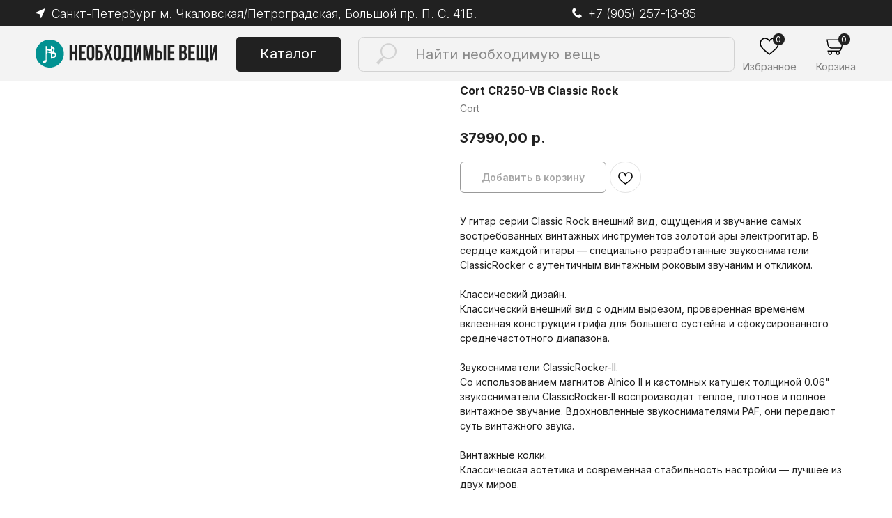

--- FILE ---
content_type: text/html; charset=UTF-8
request_url: https://nevemusic.ru/electric_guitars/tproduct/712948350-241300396391-cort-cr250-vb-classic-rock
body_size: 72320
content:
<!DOCTYPE html> <html> <head> <meta charset="utf-8" /> <meta http-equiv="Content-Type" content="text/html; charset=utf-8" /> <meta name="viewport" content="width=device-width, initial-scale=1.0" /> <!--metatextblock-->
<title>Cort CR250-VB Classic Rock - Cort</title>
<meta name="description" content="Электрогитара">
<meta name="keywords" content="">
<meta property="og:title" content="Cort CR250-VB Classic Rock" />
<meta property="og:description" content="Электрогитара" />
<meta property="og:type" content="website" />
<meta property="og:url" content="https://nevemusic.ru/electric_guitars/tproduct/712948350-241300396391-cort-cr250-vb-classic-rock" />
<meta property="og:image" content="https://static.tildacdn.com/stor3533-6561-4862-b038-323766356261/65778906.jpg" />
<link rel="canonical" href="https://nevemusic.ru/electric_guitars/tproduct/712948350-241300396391-cort-cr250-vb-classic-rock" />
<!--/metatextblock--> <meta name="format-detection" content="telephone=no" /> <meta http-equiv="x-dns-prefetch-control" content="on"> <link rel="dns-prefetch" href="https://ws.tildacdn.com"> <link rel="dns-prefetch" href="https://static.tildacdn.com"> <link rel="shortcut icon" href="https://static.tildacdn.com/tild3964-3035-4635-b262-303963373836/favicon.ico" type="image/x-icon" /> <!-- Assets --> <script src="https://neo.tildacdn.com/js/tilda-fallback-1.0.min.js" async charset="utf-8"></script> <link rel="stylesheet" href="https://static.tildacdn.com/css/tilda-grid-3.0.min.css" type="text/css" media="all" onerror="this.loaderr='y';"/> <link rel="stylesheet" href="https://static.tildacdn.com/ws/project2028348/tilda-blocks-page15555010.min.css?t=1767880469" type="text/css" media="all" onerror="this.loaderr='y';" /><link rel="stylesheet" href="https://static.tildacdn.com/ws/project2028348/tilda-blocks-page21045565.min.css?t=1767880469" type="text/css" media="all" onerror="this.loaderr='y';" /><link rel="stylesheet" href="https://static.tildacdn.com/ws/project2028348/tilda-blocks-page22212967.min.css?t=1767880453" type="text/css" media="all" onerror="this.loaderr='y';" /> <link rel="preconnect" href="https://fonts.gstatic.com"> <link href="https://fonts.googleapis.com/css2?family=Inter:wght@300;400;500;600;700&subset=latin,cyrillic" rel="stylesheet"> <link rel="stylesheet" href="https://static.tildacdn.com/css/tilda-animation-2.0.min.css" type="text/css" media="all" onerror="this.loaderr='y';" /> <link rel="stylesheet" href="https://static.tildacdn.com/css/tilda-popup-1.1.min.css" type="text/css" media="print" onload="this.media='all';" onerror="this.loaderr='y';" /> <noscript><link rel="stylesheet" href="https://static.tildacdn.com/css/tilda-popup-1.1.min.css" type="text/css" media="all" /></noscript> <link rel="stylesheet" href="https://static.tildacdn.com/css/tilda-slds-1.4.min.css" type="text/css" media="print" onload="this.media='all';" onerror="this.loaderr='y';" /> <noscript><link rel="stylesheet" href="https://static.tildacdn.com/css/tilda-slds-1.4.min.css" type="text/css" media="all" /></noscript> <link rel="stylesheet" href="https://static.tildacdn.com/css/tilda-catalog-1.1.min.css" type="text/css" media="print" onload="this.media='all';" onerror="this.loaderr='y';" /> <noscript><link rel="stylesheet" href="https://static.tildacdn.com/css/tilda-catalog-1.1.min.css" type="text/css" media="all" /></noscript> <link rel="stylesheet" href="https://static.tildacdn.com/css/tilda-forms-1.0.min.css" type="text/css" media="all" onerror="this.loaderr='y';" /> <link rel="stylesheet" href="https://static.tildacdn.com/css/tilda-catalog-filters-1.0.min.css" type="text/css" media="all" onerror="this.loaderr='y';" /> <link rel="stylesheet" href="https://static.tildacdn.com/css/tilda-menusub-1.0.min.css" type="text/css" media="print" onload="this.media='all';" onerror="this.loaderr='y';" /> <noscript><link rel="stylesheet" href="https://static.tildacdn.com/css/tilda-menusub-1.0.min.css" type="text/css" media="all" /></noscript> <link rel="stylesheet" href="https://static.tildacdn.com/css/tilda-menu-widgeticons-1.0.min.css" type="text/css" media="all" onerror="this.loaderr='y';" /> <link rel="stylesheet" href="https://static.tildacdn.com/css/tilda-wishlist-1.0.min.css" type="text/css" media="all" onerror="this.loaderr='y';" /> <link rel="stylesheet" href="https://static.tildacdn.com/css/tilda-cart-1.0.min.css" type="text/css" media="all" onerror="this.loaderr='y';" /> <link rel="stylesheet" href="https://static.tildacdn.com/css/tilda-zoom-2.0.min.css" type="text/css" media="print" onload="this.media='all';" onerror="this.loaderr='y';" /> <noscript><link rel="stylesheet" href="https://static.tildacdn.com/css/tilda-zoom-2.0.min.css" type="text/css" media="all" /></noscript> <link rel="stylesheet" href="https://fonts.googleapis.com/css2?family=Inter:wght@300;400;600;700" type="text/css" /> <link rel="stylesheet" type="text/css" href="https://ws.tildacdn.com/project2028348/custom.css?t=1767880453"> <script nomodule src="https://static.tildacdn.com/js/tilda-polyfill-1.0.min.js" charset="utf-8"></script> <script type="text/javascript">function t_onReady(func) {if(document.readyState!='loading') {func();} else {document.addEventListener('DOMContentLoaded',func);}}
function t_onFuncLoad(funcName,okFunc,time) {if(typeof window[funcName]==='function') {okFunc();} else {setTimeout(function() {t_onFuncLoad(funcName,okFunc,time);},(time||100));}}function t_throttle(fn,threshhold,scope) {return function() {fn.apply(scope||this,arguments);};}function t396_initialScale(t){var e=document.getElementById("rec"+t);if(e){var i=e.querySelector(".t396__artboard");if(i){window.tn_scale_initial_window_width||(window.tn_scale_initial_window_width=document.documentElement.clientWidth);var a=window.tn_scale_initial_window_width,r=[],n,l=i.getAttribute("data-artboard-screens");if(l){l=l.split(",");for(var o=0;o<l.length;o++)r[o]=parseInt(l[o],10)}else r=[320,480,640,960,1200];for(var o=0;o<r.length;o++){var d=r[o];a>=d&&(n=d)}var _="edit"===window.allrecords.getAttribute("data-tilda-mode"),c="center"===t396_getFieldValue(i,"valign",n,r),s="grid"===t396_getFieldValue(i,"upscale",n,r),w=t396_getFieldValue(i,"height_vh",n,r),g=t396_getFieldValue(i,"height",n,r),u=!!window.opr&&!!window.opr.addons||!!window.opera||-1!==navigator.userAgent.indexOf(" OPR/");if(!_&&c&&!s&&!w&&g&&!u){var h=parseFloat((a/n).toFixed(3)),f=[i,i.querySelector(".t396__carrier"),i.querySelector(".t396__filter")],v=Math.floor(parseInt(g,10)*h)+"px",p;i.style.setProperty("--initial-scale-height",v);for(var o=0;o<f.length;o++)f[o].style.setProperty("height","var(--initial-scale-height)");t396_scaleInitial__getElementsToScale(i).forEach((function(t){t.style.zoom=h}))}}}}function t396_scaleInitial__getElementsToScale(t){return t?Array.prototype.slice.call(t.children).filter((function(t){return t&&(t.classList.contains("t396__elem")||t.classList.contains("t396__group"))})):[]}function t396_getFieldValue(t,e,i,a){var r,n=a[a.length-1];if(!(r=i===n?t.getAttribute("data-artboard-"+e):t.getAttribute("data-artboard-"+e+"-res-"+i)))for(var l=0;l<a.length;l++){var o=a[l];if(!(o<=i)&&(r=o===n?t.getAttribute("data-artboard-"+e):t.getAttribute("data-artboard-"+e+"-res-"+o)))break}return r}window.TN_SCALE_INITIAL_VER="1.0",window.tn_scale_initial_window_width=null;</script> <script src="https://static.tildacdn.com/js/jquery-1.10.2.min.js" charset="utf-8" onerror="this.loaderr='y';"></script> <script src="https://static.tildacdn.com/js/tilda-scripts-3.0.min.js" charset="utf-8" defer onerror="this.loaderr='y';"></script> <script src="https://static.tildacdn.com/ws/project2028348/tilda-blocks-page15555010.min.js?t=1767880469" onerror="this.loaderr='y';"></script><script src="https://static.tildacdn.com/ws/project2028348/tilda-blocks-page21045565.min.js?t=1767880469" onerror="this.loaderr='y';"></script><script src="https://static.tildacdn.com/ws/project2028348/tilda-blocks-page22212967.min.js?t=1767880453" charset="utf-8" onerror="this.loaderr='y';"></script> <script src="https://static.tildacdn.com/js/tilda-lazyload-1.0.min.js" charset="utf-8" async onerror="this.loaderr='y';"></script> <script src="https://static.tildacdn.com/js/tilda-animation-2.0.min.js" charset="utf-8" async onerror="this.loaderr='y';"></script> <script src="https://static.tildacdn.com/js/tilda-zero-1.1.min.js" charset="utf-8" async onerror="this.loaderr='y';"></script> <script src="https://static.tildacdn.com/js/hammer.min.js" charset="utf-8" async onerror="this.loaderr='y';"></script> <script src="https://static.tildacdn.com/js/tilda-slds-1.4.min.js" charset="utf-8" async onerror="this.loaderr='y';"></script> <script src="https://static.tildacdn.com/js/tilda-products-1.0.min.js" charset="utf-8" async onerror="this.loaderr='y';"></script> <script src="https://static.tildacdn.com/js/tilda-catalog-1.1.min.js" charset="utf-8" async onerror="this.loaderr='y';"></script> <script src="https://static.tildacdn.com/js/tilda-menusub-1.0.min.js" charset="utf-8" async onerror="this.loaderr='y';"></script> <script src="https://static.tildacdn.com/js/tilda-menu-1.0.min.js" charset="utf-8" async onerror="this.loaderr='y';"></script> <script src="https://static.tildacdn.com/js/tilda-menu-widgeticons-1.0.min.js" charset="utf-8" async onerror="this.loaderr='y';"></script> <script src="https://static.tildacdn.com/js/tilda-widget-positions-1.0.min.js" charset="utf-8" async onerror="this.loaderr='y';"></script> <script src="https://static.tildacdn.com/js/tilda-forms-1.0.min.js" charset="utf-8" async onerror="this.loaderr='y';"></script> <script src="https://static.tildacdn.com/js/tilda-wishlist-1.0.min.js" charset="utf-8" async onerror="this.loaderr='y';"></script> <script src="https://static.tildacdn.com/js/tilda-cart-1.1.min.js" charset="utf-8" async onerror="this.loaderr='y';"></script> <script src="https://static.tildacdn.com/js/tilda-animation-sbs-1.0.min.js" charset="utf-8" async onerror="this.loaderr='y';"></script> <script src="https://static.tildacdn.com/js/tilda-zoom-2.0.min.js" charset="utf-8" async onerror="this.loaderr='y';"></script> <script src="https://static.tildacdn.com/js/tilda-zero-scale-1.0.min.js" charset="utf-8" async onerror="this.loaderr='y';"></script> <script src="https://static.tildacdn.com/js/tilda-skiplink-1.0.min.js" charset="utf-8" async onerror="this.loaderr='y';"></script> <script src="https://static.tildacdn.com/js/tilda-events-1.0.min.js" charset="utf-8" async onerror="this.loaderr='y';"></script> <script type="text/javascript">window.dataLayer=window.dataLayer||[];</script> <!-- Google Tag Manager --> <script type="text/javascript">(function(w,d,s,l,i){w[l]=w[l]||[];w[l].push({'gtm.start':new Date().getTime(),event:'gtm.js'});var f=d.getElementsByTagName(s)[0],j=d.createElement(s),dl=l!='dataLayer'?'&l='+l:'';j.async=true;j.src='https://www.googletagmanager.com/gtm.js?id='+i+dl;f.parentNode.insertBefore(j,f);})(window,document,'script','dataLayer','UA-158360627-2');</script> <!-- End Google Tag Manager --> <!-- VK Pixel Code --> <script type="text/javascript" data-tilda-cookie-type="advertising">setTimeout(function(){!function(){var t=document.createElement("script");t.type="text/javascript",t.async=!0,t.src="https://vk.com/js/api/openapi.js?161",t.onload=function(){VK.Retargeting.Init("VK-RTRG-493683-eXoXe"),VK.Retargeting.Hit()},document.head.appendChild(t)}();},2000);</script> <!-- End VK Pixel Code --> <script type="text/javascript">(function() {if((/bot|google|yandex|baidu|bing|msn|duckduckbot|teoma|slurp|crawler|spider|robot|crawling|facebook/i.test(navigator.userAgent))===false&&typeof(sessionStorage)!='undefined'&&sessionStorage.getItem('visited')!=='y'&&document.visibilityState){var style=document.createElement('style');style.type='text/css';style.innerHTML='@media screen and (min-width: 980px) {.t-records {opacity: 0;}.t-records_animated {-webkit-transition: opacity ease-in-out .2s;-moz-transition: opacity ease-in-out .2s;-o-transition: opacity ease-in-out .2s;transition: opacity ease-in-out .2s;}.t-records.t-records_visible {opacity: 1;}}';document.getElementsByTagName('head')[0].appendChild(style);function t_setvisRecs(){var alr=document.querySelectorAll('.t-records');Array.prototype.forEach.call(alr,function(el) {el.classList.add("t-records_animated");});setTimeout(function() {Array.prototype.forEach.call(alr,function(el) {el.classList.add("t-records_visible");});sessionStorage.setItem("visited","y");},400);}
document.addEventListener('DOMContentLoaded',t_setvisRecs);}})();</script></head> <body class="t-body" style="margin:0;"> <!--allrecords--> <div id="allrecords" class="t-records" data-product-page="y" data-hook="blocks-collection-content-node" data-tilda-project-id="2028348" data-tilda-page-id="22212967" data-tilda-page-alias="electric_guitars" data-tilda-formskey="03dc26195cd2dacc3b570030d9ceb03d" data-tilda-lazy="yes" data-tilda-root-zone="com" data-tilda-project-country="RU">
<div id="rec698129393" class="r t-rec" style="" data-animationappear="off" data-record-type="1002"> <script>t_onReady(function() {setTimeout(function() {t_onFuncLoad('twishlist__init',function() {twishlist__init('698129393');});},500);var rec=document.querySelector('#rec698129393');if(!rec) return;var userAgent=navigator.userAgent.toLowerCase();var isAndroid=userAgent.indexOf('android')!==-1;var body=document.body;if(!body) return;var isScrollablefFix=body.classList.contains('t-body_scrollable-fix-for-android');if(isAndroid&&!isScrollablefFix) {body.classList.add('t-body_scrollable-fix-for-android');document.head.insertAdjacentHTML('beforeend','<style>@media screen and (max-width: 560px) {\n.t-body_scrollable-fix-for-android {\noverflow: visible !important;\n}\n}\n</style>');console.log('Android css fix was inited');};if(userAgent.indexOf('instagram')!==-1&&userAgent.indexOf('iphone')!==-1) {body.style.position='relative';}
var wishlistWindow=rec.querySelector('.t1002__wishlistwin');var currentMode=document.querySelector('.t-records').getAttribute('data-tilda-mode');if(wishlistWindow&&currentMode!=='edit'&&currentMode!=='preview') {wishlistWindow.addEventListener('scroll',t_throttle(function() {if(window.lazy==='y'||document.querySelector('#allrecords').getAttribute('data-tilda-lazy')==='yes') {t_onFuncLoad('t_lazyload_update',function() {t_lazyload_update();});}},500));}});</script> <div class="t1002" data-wishlist-hook="#showfavorites" data-wishlistbtn-pos="picture" data-project-currency="р." data-project-currency-side="r" data-project-currency-sep="," data-project-currency-code="RUB"> <div class="t1002__wishlistwin" style="display:none"> <div class="t1002__wishlistwin-content"> <div class="t1002__close t1002__wishlistwin-close"> <button type="button" class="t1002__close-button t1002__wishlistwin-close-wrapper" aria-label="Закрыть вишлист"> <svg role="presentation" class="t1002__wishlistwin-close-icon" width="23px" height="23px" viewBox="0 0 23 23" version="1.1" xmlns="http://www.w3.org/2000/svg" xmlns:xlink="http://www.w3.org/1999/xlink"> <g stroke="none" stroke-width="1" fill="#000" fill-rule="evenodd"> <rect transform="translate(11.313708, 11.313708) rotate(-45.000000) translate(-11.313708, -11.313708) " x="10.3137085" y="-3.6862915" width="2" height="30"></rect> <rect transform="translate(11.313708, 11.313708) rotate(-315.000000) translate(-11.313708, -11.313708) " x="10.3137085" y="-3.6862915" width="2" height="30"></rect> </g> </svg> </button> </div> <div class="t1002__wishlistwin-top"> <div class="t1002__wishlistwin-heading t-name t-name_xl">Избранное</div> </div> <div class="t1002__wishlistwin-products"></div> </div> </div> </div> <style>.t1002__addBtn:not(.t-popup .t1002__addBtn):not(.t-store__product-snippet .t1002__addBtn){}.t1002__addBtn{border-radius:30px;}.t1002__addBtn svg path{}@media screen and (max-width:960px){.t1002__wishlisticon{top:0px !important;bottom:initial !important;right:0px !important;left:initial !important;}}</style> </div>

<!-- PRODUCT START -->


                        
                    
        
        
<!-- product header -->
<!--header-->
<div id="t-header" class="t-records" data-hook="blocks-collection-content-node" data-tilda-project-id="2028348" data-tilda-page-id="15555010" data-tilda-page-alias="head" data-tilda-formskey="03dc26195cd2dacc3b570030d9ceb03d" data-tilda-lazy="yes" data-tilda-root-zone="one"      data-tilda-project-country="RU">

    <div id="rec708549273" class="r t-rec" style=" " data-animationappear="off" data-record-type="360"      >
<!-- T360 -->

        
    <style>
    .t-records {
        opacity: 0;
    }
    .t-records_animated {
        -webkit-transition: opacity ease-in-out 1s;
        -moz-transition: opacity ease-in-out 1s;
        -o-transition: opacity ease-in-out 1s;
        transition: opacity ease-in-out 1s;
    }
    .t-records.t-records_visible,
    .t-records .t-records {
        opacity: 1;
    }
    </style>
    
    
    
    <script>
        t_onReady(function () {
            var allRecords = document.querySelector('.t-records');
            window.addEventListener('pageshow', function (event) {
                if (event.persisted) {
                    allRecords.classList.add('t-records_visible');
                }
            });
        
            var rec = document.querySelector('#rec708549273');
            if (!rec) return;
            rec.setAttribute('data-animationappear', 'off');
            rec.style.opacity = '1';
            allRecords.classList.add('t-records_animated');
            setTimeout(function () {
                allRecords.classList.add('t-records_visible');
            }, 200);
        });
    </script>

        <script>
        t_onReady(function () {
            var selects = 'button:not(.t-submit):not(.t835__btn_next):not(.t835__btn_prev):not(.t835__btn_result):not(.t862__btn_next):not(.t862__btn_prev):not(.t862__btn_result):not(.t854__news-btn):not(.t862__btn_next),' +
                'a:not([href*="#"]):not(.carousel-control):not(.t-carousel__control):not(.t807__btn_reply):not([href^="#price"]):not([href^="javascript"]):not([href^="mailto"]):not([href^="tel"]):not([href^="link_sub"]):not(.js-feed-btn-show-more):not(.t367__opener):not([href^="https://www.dropbox.com/"])';
            var elements = document.querySelectorAll(selects);
            Array.prototype.forEach.call(elements, function (element) {
                if (element.getAttribute('data-menu-submenu-hook')) return;
                element.addEventListener('click', function (event) {
                    var goTo = this.getAttribute('href');
                    if (goTo !== null && !goTo.startsWith('#')) {
                        var ctrl = event.ctrlKey;
                        var cmd = event.metaKey && navigator.platform.indexOf('Mac') !== -1;
                        if (!ctrl && !cmd) {
                            var target = this.getAttribute('target');
                            if (target !== '_blank') {
                                event.preventDefault();
                                var allRecords = document.querySelector('.t-records');
                                if (allRecords) {
                                    allRecords.classList.remove('t-records_visible');
                                }
                                setTimeout(function () {
                                    window.location = goTo;
                                }, 500);
                            }
                        }
                    }
                });
            });
        });
    </script>
    
        <style>
    .t360__bar {
        background-color: #019191;
    }
    </style>
    <script>
        t_onReady(function () {
            var isSafari = /Safari/.test(navigator.userAgent) && /Apple Computer/.test(navigator.vendor);
			if (!isSafari) {
                document.body.insertAdjacentHTML('beforeend', '<div class="t360__progress"><div class="t360__bar"></div></div>');
                setTimeout(function () {
                    var bar = document.querySelector('.t360__bar');
                    if (bar) bar.classList.add('t360__barprogress');
                }, 10);
            }
        });

        // Функция финализации прогресс-бара
        function t360_onProgressLoad() {
            var bar = document.querySelector('.t360__bar');
            if (!bar) return;
            bar.classList.remove('t360__barprogress');
            bar.classList.add('t360__barprogressfinished');
            setTimeout(function () {
                bar.classList.add('t360__barprogresshidden');
            }, 20);
            setTimeout(function () {
                var progress = document.querySelector('.t360__progress');
                if (progress) progress.style.display = 'none';
            }, 500);
        }
        // Если документ уже загружен – не вешаем listener, а запускаем сразу (с задержкой, чтобы прогресс-бар успел появиться)
        if (document.readyState === 'complete') {
            setTimeout(t360_onProgressLoad, 60);
        } else {
            window.addEventListener('load', t360_onProgressLoad);
        }
    </script>
        

</div>


    <div id="rec698020954" class="r t-rec t-rec_pt_0 uc-menu" style="padding-top:0px; " data-animationappear="off" data-record-type="396"      >
<!-- T396 -->
<style>#rec698020954 .t396__artboard {height: 94px; background-color: #f3f3f3; overflow: visible;}#rec698020954 .t396__filter {height: 94px;    }#rec698020954 .t396__carrier{height: 94px;background-position: center center;background-attachment: scroll;background-size: cover;background-repeat: no-repeat;}@media screen and (max-width: 1439px) {#rec698020954 .t396__artboard,#rec698020954 .t396__filter,#rec698020954 .t396__carrier {height: 94px;}#rec698020954 .t396__filter {}#rec698020954 .t396__carrier {background-attachment: scroll;}}@media screen and (max-width: 1023px) {#rec698020954 .t396__artboard,#rec698020954 .t396__filter,#rec698020954 .t396__carrier {height: 96px;}#rec698020954 .t396__filter {}#rec698020954 .t396__carrier {background-attachment: scroll;}}@media screen and (max-width: 767px) {#rec698020954 .t396__artboard,#rec698020954 .t396__filter,#rec698020954 .t396__carrier {height: 94px;}#rec698020954 .t396__filter {}#rec698020954 .t396__carrier {background-attachment: scroll;}}@media screen and (max-width: 479px) {#rec698020954 .t396__artboard,#rec698020954 .t396__filter,#rec698020954 .t396__carrier {height: 75px;}#rec698020954 .t396__filter {}#rec698020954 .t396__carrier {background-attachment: scroll;}}#rec698020954 .tn-elem[data-elem-id="1706128976917"] {
  z-index: 3;
  top:  45px;;
  left:  calc(50% - 720px + 40px);;
  width: 211px;
  height: auto;
}
#rec698020954 .tn-elem[data-elem-id="1706128976917"] .tn-atom {
  background-position: center center;
  border-width: var(--t396-borderwidth, 0);
  border-style: var(--t396-borderstyle, solid);
  border-color: var(--t396-bordercolor, transparent);
  transition: background-color var(--t396-speedhover,0s) ease-in-out, color var(--t396-speedhover,0s) ease-in-out, border-color var(--t396-speedhover,0s) ease-in-out, box-shadow var(--t396-shadowshoverspeed,0.2s) ease-in-out;
}
#rec698020954 .tn-elem[data-elem-id="1706128976917"] .tn-atom__vector svg {
  display: block;
}
@media screen and (max-width: 1439px) {
  #rec698020954 .tn-elem[data-elem-id="1706128976917"] {
    display: table;
    height: auto;
  }
}
@media screen and (max-width: 1023px) {
  #rec698020954 .tn-elem[data-elem-id="1706128976917"] {
    display: table;
    top:  45px;;
    left:  calc(50% - 384px + 40px);;
    height: auto;
  }
}
@media screen and (max-width: 767px) {
  #rec698020954 .tn-elem[data-elem-id="1706128976917"] {
    display: table;
    left:  calc(50% - 240px + 135px);;
    height: auto;
  }
}
@media screen and (max-width: 479px) {
  #rec698020954 .tn-elem[data-elem-id="1706128976917"] {
    display: table;
    top:  42px;;
    left:  calc(50% - 160px + 95px);;
    width: 129px;
    height: auto;
  }
}#rec698020954 .tn-elem[data-elem-id="1706131101312"] {
  color: #ffffff;
  text-align: center;
  z-index: 3;
  top:  42px;;
  left:  calc(50% - 720px + 271px);;
  width: 120px;
  height: 40px;
}
#rec698020954 .tn-elem[data-elem-id="1706131101312"] .tn-atom {
  color: #ffffff;
  font-size: 16px;
  font-family: 'Inter', Arial,sans-serif;
  line-height: 1.55;
  font-weight: 400;
  border-radius: 4px 4px 4px 4px;
  background-position: center center;
  --t396-speedhover: 0.2s;
  transition: background-color var(--t396-speedhover,0s) ease-in-out, color var(--t396-speedhover,0s) ease-in-out, border-color var(--t396-speedhover,0s) ease-in-out, box-shadow var(--t396-shadowshoverspeed,0.2s) ease-in-out;
  --t396-bgcolor-color: #212121;
  --t396-bgcolor-image: none;
  background-color: var(--t396-bgcolor-color, transparent);
  -webkit-box-pack: center;
  -ms-flex-pack: center;
  justify-content: center;
}
#rec698020954 .tn-elem[data-elem-id="1706131101312"] .tn-atom::after {
  display: none;
}
#rec698020954 .tn-elem[data-elem-id="1706131101312"] .tn-atom .tn-atom__button-content {
  column-gap: 10px;
  padding: 0px 0px 0px 0px ;
}
#rec698020954 .tn-elem[data-elem-id="1706131101312"] .tn-atom .tn-atom__button-text {
  transition: color var(--t396-speedhover,0s) ease-in-out;
  color: #ffffff;
}
#rec698020954 .tn-elem[data-elem-id="1706131101312"] .tn-atom .tn-atom__button-border::before {
  display: none;
}
#rec698020954 .tn-elem[data-elem-id="1706131101312"] .tn-atom .tn-atom__button-border::after {
  display: none;
}
@media (hover), (min-width:0\0) {
  #rec698020954 .tn-elem[data-elem-id="1706131101312"] .tn-atom:hover::after {
    opacity: 0;
  }
  #rec698020954 .tn-elem[data-elem-id="1706131101312"] .tn-atom:hover {
    animation-name: none;
  }
}
@media screen and (max-width: 1439px) {
  #rec698020954 .tn-elem[data-elem-id="1706131101312"] {
    display: block;
    height: auto;
  }
  #rec698020954 .tn-elem[data-elem-id="1706131101312"] .tn-atom {
    background-color: var(--t396-bgcolor-color, transparent);
  }
  #rec698020954 .tn-elem[data-elem-id="1706131101312"] .tn-atom::after {
    display: none;
  }
  #rec698020954 .tn-elem[data-elem-id="1706131101312"] .tn-atom .tn-atom__button-border::before {
    display: none;
  }
  #rec698020954 .tn-elem[data-elem-id="1706131101312"] .tn-atom .tn-atom__button-border::after {
    display: none;
  }
  @media (hover), (min-width:0\0) {
    #rec698020954 .tn-elem[data-elem-id="1706131101312"] .tn-atom:hover::after {
      opacity: 0;
    }
    #rec698020954 .tn-elem[data-elem-id="1706131101312"] .tn-atom:hover {
      animation-name: none;
    }
  }
}
@media screen and (max-width: 1023px) {
  #rec698020954 .tn-elem[data-elem-id="1706131101312"] {
    display: block;
    top:  42px;;
    left:  calc(50% - 384px + 271px);;
    height: auto;
  }
  #rec698020954 .tn-elem[data-elem-id="1706131101312"] .tn-atom {
    background-color: var(--t396-bgcolor-color, transparent);
  }
  #rec698020954 .tn-elem[data-elem-id="1706131101312"] .tn-atom::after {
    display: none;
  }
  #rec698020954 .tn-elem[data-elem-id="1706131101312"] .tn-atom .tn-atom__button-border::before {
    display: none;
  }
  #rec698020954 .tn-elem[data-elem-id="1706131101312"] .tn-atom .tn-atom__button-border::after {
    display: none;
  }
  @media (hover), (min-width:0\0) {
    #rec698020954 .tn-elem[data-elem-id="1706131101312"] .tn-atom:hover::after {
      opacity: 0;
    }
    #rec698020954 .tn-elem[data-elem-id="1706131101312"] .tn-atom:hover {
      animation-name: none;
    }
  }
}
@media screen and (max-width: 767px) {
  #rec698020954 .tn-elem[data-elem-id="1706131101312"] {
    display: block;
    top:  -231px;;
    left:  calc(50% - 240px + 200px);;
    height: auto;
  }
  #rec698020954 .tn-elem[data-elem-id="1706131101312"] .tn-atom {
    background-color: var(--t396-bgcolor-color, transparent);
  }
  #rec698020954 .tn-elem[data-elem-id="1706131101312"] .tn-atom::after {
    display: none;
  }
  #rec698020954 .tn-elem[data-elem-id="1706131101312"] .tn-atom .tn-atom__button-border::before {
    display: none;
  }
  #rec698020954 .tn-elem[data-elem-id="1706131101312"] .tn-atom .tn-atom__button-border::after {
    display: none;
  }
  @media (hover), (min-width:0\0) {
    #rec698020954 .tn-elem[data-elem-id="1706131101312"] .tn-atom:hover::after {
      opacity: 0;
    }
    #rec698020954 .tn-elem[data-elem-id="1706131101312"] .tn-atom:hover {
      animation-name: none;
    }
  }
}
@media screen and (max-width: 479px) {
  #rec698020954 .tn-elem[data-elem-id="1706131101312"] {
    display: block;
    height: auto;
  }
  #rec698020954 .tn-elem[data-elem-id="1706131101312"] .tn-atom {
    background-color: var(--t396-bgcolor-color, transparent);
  }
  #rec698020954 .tn-elem[data-elem-id="1706131101312"] .tn-atom::after {
    display: none;
  }
  #rec698020954 .tn-elem[data-elem-id="1706131101312"] .tn-atom .tn-atom__button-border::before {
    display: none;
  }
  #rec698020954 .tn-elem[data-elem-id="1706131101312"] .tn-atom .tn-atom__button-border::after {
    display: none;
  }
  @media (hover), (min-width:0\0) {
    #rec698020954 .tn-elem[data-elem-id="1706131101312"] .tn-atom:hover::after {
      opacity: 0;
    }
    #rec698020954 .tn-elem[data-elem-id="1706131101312"] .tn-atom:hover {
      animation-name: none;
    }
  }
}#rec698020954 .tn-elem[data-elem-id="1706453148844"] {
  z-index: 3;
  top:  0px;;
  left:  calc(50% - 720px + -780px);;
  width: 3000px;
  height: 30px;
}
#rec698020954 .tn-elem[data-elem-id="1706453148844"] .tn-atom {
  border-radius: 0px 0px 0px 0px;
  background-color: #212121;
  background-position: center center;
  border-width: var(--t396-borderwidth, 0);
  border-style: var(--t396-borderstyle, solid);
  border-color: var(--t396-bordercolor, transparent);
  transition: background-color var(--t396-speedhover,0s) ease-in-out, color var(--t396-speedhover,0s) ease-in-out, border-color var(--t396-speedhover,0s) ease-in-out, box-shadow var(--t396-shadowshoverspeed,0.2s) ease-in-out;
}
@media screen and (max-width: 1439px) {
  #rec698020954 .tn-elem[data-elem-id="1706453148844"] {
    display: table;
    top:  0px;;
    left:  calc(50% - 512px + -100px);;
    width: 1224px;
  }
}
@media screen and (max-width: 1023px) {
  #rec698020954 .tn-elem[data-elem-id="1706453148844"] {
    display: table;
    left:  calc(50% - 384px + -4px);;
    width: 775px;
  }
}
@media screen and (max-width: 767px) {
  #rec698020954 .tn-elem[data-elem-id="1706453148844"] {
    display: table;
    left:  calc(50% - 240px + -132px);;
    width: 745px;
  }
}
@media screen and (max-width: 479px) {
  #rec698020954 .tn-elem[data-elem-id="1706453148844"] {
    display: table;
    left:  calc(50% - 160px + -124px);;
    width: 569px;
  }
}#rec698020954 .tn-elem[data-elem-id="1706128320394"] {
  color: #828282;
  text-align: center;
  z-index: 3;
  top:  69px;;
  left:  calc(50% - 720px + 1351px);;
  width: 49px;
  height: auto;
}
#rec698020954 .tn-elem[data-elem-id="1706128320394"] .tn-atom {
  vertical-align: middle;
  color: #828282;
  font-size: 12px;
  font-family: 'Inter', Arial,sans-serif;
  font-weight: 400;
  background-position: center center;
  border-width: var(--t396-borderwidth, 0);
  border-style: var(--t396-borderstyle, solid);
  border-color: var(--t396-bordercolor, transparent);
  transition: background-color var(--t396-speedhover,0s) ease-in-out, color var(--t396-speedhover,0s) ease-in-out, border-color var(--t396-speedhover,0s) ease-in-out, box-shadow var(--t396-shadowshoverspeed,0.2s) ease-in-out;
  --t396-shadow-text-opacity: 100%;
  text-shadow: var(--t396-shadow-text-x, 0px) var(--t396-shadow-text-y, 0px) var(--t396-shadow-text-blur, 0px) rgba(var(--t396-shadow-text-color), var(--t396-shadow-text-opacity, 100%));
}
@media screen and (max-width: 1439px) {
  #rec698020954 .tn-elem[data-elem-id="1706128320394"] {
    display: table;
    left:  calc(50% - 512px + 935px);;
    height: auto;
  }
}
@media screen and (max-width: 1023px) {
  #rec698020954 .tn-elem[data-elem-id="1706128320394"] {
    display: table;
    top:  71px;;
    left:  calc(50% - 384px + 679px);;
    height: auto;
  }
}
@media screen and (max-width: 767px) {
  #rec698020954 .tn-elem[data-elem-id="1706128320394"] {
    display: table;
    top:  -268px;;
    left:  calc(50% - 240px + 342px);;
    height: auto;
  }
}
@media screen and (max-width: 479px) {
  #rec698020954 .tn-elem[data-elem-id="1706128320394"] {
    display: table;
    height: auto;
  }
}#rec698020954 .tn-elem[data-elem-id="1706130387387"] {
  z-index: 3;
  top:  41px;;
  left:  calc(50% - 720px + 1364px);;
  width: 24px;
  height: auto;
}
#rec698020954 .tn-elem[data-elem-id="1706130387387"] .tn-atom {
  background-position: center center;
  border-width: var(--t396-borderwidth, 0);
  border-style: var(--t396-borderstyle, solid);
  border-color: var(--t396-bordercolor, transparent);
  transition: background-color var(--t396-speedhover,0s) ease-in-out, color var(--t396-speedhover,0s) ease-in-out, border-color var(--t396-speedhover,0s) ease-in-out, box-shadow var(--t396-shadowshoverspeed,0.2s) ease-in-out;
}
#rec698020954 .tn-elem[data-elem-id="1706130387387"] .tn-atom__vector svg {
  display: block;
}
@media screen and (max-width: 1439px) {
  #rec698020954 .tn-elem[data-elem-id="1706130387387"] {
    display: table;
    left:  calc(50% - 512px + 948px);;
    height: auto;
  }
}
@media screen and (max-width: 1023px) {
  #rec698020954 .tn-elem[data-elem-id="1706130387387"] {
    display: table;
    top:  43px;;
    left:  calc(50% - 384px + 692px);;
    height: auto;
  }
}
@media screen and (max-width: 767px) {
  #rec698020954 .tn-elem[data-elem-id="1706130387387"] {
    display: table;
    top:  50px;;
    left:  calc(50% - 240px + 441px);;
    height: auto;
  }
}
@media screen and (max-width: 479px) {
  #rec698020954 .tn-elem[data-elem-id="1706130387387"] {
    display: table;
    top:  44px;;
    left:  calc(50% - 160px + 288px);;
    width: 16px;
    height: auto;
  }
}#rec698020954 .tn-elem[data-elem-id="1706131497409"] {
  color: #828282;
  text-align: center;
  z-index: 3;
  top:  69px;;
  left:  calc(50% - 720px + 1267px);;
  width: 65px;
  height: auto;
}
#rec698020954 .tn-elem[data-elem-id="1706131497409"] .tn-atom {
  vertical-align: middle;
  color: #828282;
  font-size: 12px;
  font-family: 'Inter', Arial,sans-serif;
  font-weight: 400;
  background-position: center center;
  border-width: var(--t396-borderwidth, 0);
  border-style: var(--t396-borderstyle, solid);
  border-color: var(--t396-bordercolor, transparent);
  transition: background-color var(--t396-speedhover,0s) ease-in-out, color var(--t396-speedhover,0s) ease-in-out, border-color var(--t396-speedhover,0s) ease-in-out, box-shadow var(--t396-shadowshoverspeed,0.2s) ease-in-out;
  --t396-shadow-text-opacity: 100%;
  text-shadow: var(--t396-shadow-text-x, 0px) var(--t396-shadow-text-y, 0px) var(--t396-shadow-text-blur, 0px) rgba(var(--t396-shadow-text-color), var(--t396-shadow-text-opacity, 100%));
}
@media screen and (max-width: 1439px) {
  #rec698020954 .tn-elem[data-elem-id="1706131497409"] {
    display: table;
    left:  calc(50% - 512px + 851px);;
    height: auto;
  }
}
@media screen and (max-width: 1023px) {
  #rec698020954 .tn-elem[data-elem-id="1706131497409"] {
    display: table;
    top:  71px;;
    left:  calc(50% - 384px + 595px);;
    height: auto;
  }
}
@media screen and (max-width: 767px) {
  #rec698020954 .tn-elem[data-elem-id="1706131497409"] {
    display: table;
    top:  -292px;;
    left:  calc(50% - 240px + 248px);;
    height: auto;
  }
}
@media screen and (max-width: 479px) {
  #rec698020954 .tn-elem[data-elem-id="1706131497409"] {
    display: table;
    height: auto;
  }
}#rec698020954 .tn-elem[data-elem-id="1706472231491"] {
  color: #828282;
  text-align: center;
  z-index: 3;
  top:  -227px;;
  left:  calc(50% - 720px + 1211px);;
  width: 37px;
  height: auto;
}
#rec698020954 .tn-elem[data-elem-id="1706472231491"] .tn-atom {
  vertical-align: middle;
  color: #828282;
  font-size: 12px;
  font-family: 'Inter', Arial,sans-serif;
  font-weight: 400;
  background-position: center center;
  border-width: var(--t396-borderwidth, 0);
  border-style: var(--t396-borderstyle, solid);
  border-color: var(--t396-bordercolor, transparent);
  transition: background-color var(--t396-speedhover,0s) ease-in-out, color var(--t396-speedhover,0s) ease-in-out, border-color var(--t396-speedhover,0s) ease-in-out, box-shadow var(--t396-shadowshoverspeed,0.2s) ease-in-out;
  --t396-shadow-text-opacity: 100%;
  text-shadow: var(--t396-shadow-text-x, 0px) var(--t396-shadow-text-y, 0px) var(--t396-shadow-text-blur, 0px) rgba(var(--t396-shadow-text-color), var(--t396-shadow-text-opacity, 100%));
}
@media screen and (max-width: 1439px) {
  #rec698020954 .tn-elem[data-elem-id="1706472231491"] {
    display: table;
    left:  calc(50% - 512px + 851px);;
    height: auto;
  }
}
@media screen and (max-width: 1023px) {
  #rec698020954 .tn-elem[data-elem-id="1706472231491"] {
    display: table;
    top:  71px;;
    left:  calc(50% - 384px + 539px);;
    height: auto;
  }
}
@media screen and (max-width: 767px) {
  #rec698020954 .tn-elem[data-elem-id="1706472231491"] {
    display: table;
    top:  -278px;;
    left:  calc(50% - 240px + 110px);;
    height: auto;
  }
}
@media screen and (max-width: 479px) {
  #rec698020954 .tn-elem[data-elem-id="1706472231491"] {
    display: table;
    height: auto;
  }
}#rec698020954 .tn-elem[data-elem-id="1706453701779"] {
  color: #ffffff;
  z-index: 3;
  top:  7px;;
  left:  calc(50% - 720px + 59px);;
  width: 608px;
  height: auto;
}
#rec698020954 .tn-elem[data-elem-id="1706453701779"] .tn-atom {
  vertical-align: middle;
  color: #ffffff;
  font-size: 14px;
  font-family: 'Inter', Arial,sans-serif;
  font-weight: 300;
  background-position: center center;
  border-width: var(--t396-borderwidth, 0);
  border-style: var(--t396-borderstyle, solid);
  border-color: var(--t396-bordercolor, transparent);
  transition: background-color var(--t396-speedhover,0s) ease-in-out, color var(--t396-speedhover,0s) ease-in-out, border-color var(--t396-speedhover,0s) ease-in-out, box-shadow var(--t396-shadowshoverspeed,0.2s) ease-in-out;
  --t396-shadow-text-opacity: 100%;
  text-shadow: var(--t396-shadow-text-x, 0px) var(--t396-shadow-text-y, 0px) var(--t396-shadow-text-blur, 0px) rgba(var(--t396-shadow-text-color), var(--t396-shadow-text-opacity, 100%));
}
@media screen and (max-width: 1439px) {
  #rec698020954 .tn-elem[data-elem-id="1706453701779"] {
    display: table;
    left:  calc(50% - 512px + 59px);;
    height: auto;
  }
}
@media screen and (max-width: 1023px) {
  #rec698020954 .tn-elem[data-elem-id="1706453701779"] {
    display: table;
    top:  7px;;
    left:  calc(50% - 384px + 59px);;
    width: 348px;
    height: auto;
  }
  #rec698020954 .tn-elem[data-elem-id="1706453701779"] .tn-atom {
    font-size: 12px;
    background-size: cover;
  }
}
@media screen and (max-width: 767px) {
  #rec698020954 .tn-elem[data-elem-id="1706453701779"] {
    display: table;
    top:  8px;;
    left:  calc(50% - 240px + 75px);;
    width: 360px;
    height: auto;
    text-align: left;
  }
}
@media screen and (max-width: 479px) {
  #rec698020954 .tn-elem[data-elem-id="1706453701779"] {
    display: table;
    top:  10px;;
    left:  calc(50% - 160px + 37px);;
    width: 294px;
    height: auto;
    text-align: left;
  }
  #rec698020954 .tn-elem[data-elem-id="1706453701779"] .tn-atom {
    font-size: 9px;
    background-size: cover;
  }
}#rec698020954 .tn-elem[data-elem-id="1706454112735"] {
  z-index: 3;
  top:  9px;;
  left:  calc(50% - 720px + 40px);;
  width: 13px;
  height: auto;
}
#rec698020954 .tn-elem[data-elem-id="1706454112735"] .tn-atom {
  background-position: center center;
  border-width: var(--t396-borderwidth, 0);
  border-style: var(--t396-borderstyle, solid);
  border-color: var(--t396-bordercolor, transparent);
  transition: background-color var(--t396-speedhover,0s) ease-in-out, color var(--t396-speedhover,0s) ease-in-out, border-color var(--t396-speedhover,0s) ease-in-out, box-shadow var(--t396-shadowshoverspeed,0.2s) ease-in-out;
}
#rec698020954 .tn-elem[data-elem-id="1706454112735"] .tn-atom__vector svg {
  display: block;
}
@media screen and (max-width: 1439px) {
  #rec698020954 .tn-elem[data-elem-id="1706454112735"] {
    display: table;
    left:  calc(50% - 512px + 40px);;
    height: auto;
  }
}
@media screen and (max-width: 1023px) {
  #rec698020954 .tn-elem[data-elem-id="1706454112735"] {
    display: table;
    top:  8px;;
    left:  calc(50% - 384px + 40px);;
    height: auto;
  }
}
@media screen and (max-width: 767px) {
  #rec698020954 .tn-elem[data-elem-id="1706454112735"] {
    display: table;
    top:  9px;;
    left:  calc(50% - 240px + 56px);;
    height: auto;
  }
}
@media screen and (max-width: 479px) {
  #rec698020954 .tn-elem[data-elem-id="1706454112735"] {
    display: table;
    top:  10px;;
    left:  calc(50% - 160px + 16px);;
    width: 11px;
    height: auto;
  }
}#rec698020954 .tn-elem[data-elem-id="1706472231493"] {
  z-index: 3;
  top:  -255px;;
  left:  calc(50% - 720px + 1217px);;
  width: 24px;
  height: auto;
}
#rec698020954 .tn-elem[data-elem-id="1706472231493"] .tn-atom {
  background-position: center center;
  border-width: var(--t396-borderwidth, 0);
  border-style: var(--t396-borderstyle, solid);
  border-color: var(--t396-bordercolor, transparent);
  transition: background-color var(--t396-speedhover,0s) ease-in-out, color var(--t396-speedhover,0s) ease-in-out, border-color var(--t396-speedhover,0s) ease-in-out, box-shadow var(--t396-shadowshoverspeed,0.2s) ease-in-out;
}
#rec698020954 .tn-elem[data-elem-id="1706472231493"] .tn-atom__vector svg {
  display: block;
}
@media screen and (max-width: 1439px) {
  #rec698020954 .tn-elem[data-elem-id="1706472231493"] {
    display: table;
    left:  calc(50% - 512px + 871px);;
    height: auto;
  }
}
@media screen and (max-width: 1023px) {
  #rec698020954 .tn-elem[data-elem-id="1706472231493"] {
    display: table;
    top:  43px;;
    left:  calc(50% - 384px + 545px);;
    height: auto;
  }
}
@media screen and (max-width: 767px) {
  #rec698020954 .tn-elem[data-elem-id="1706472231493"] {
    display: table;
    top:  50px;;
    left:  calc(50% - 240px + 58px);;
    height: auto;
  }
}
@media screen and (max-width: 479px) {
  #rec698020954 .tn-elem[data-elem-id="1706472231493"] {
    display: table;
    top:  44px;;
    left:  calc(50% - 160px + 52px);;
    width: 16px;
    height: auto;
  }
}#rec698020954 .tn-elem[data-elem-id="1706131497411"] {
  z-index: 3;
  top:  42px;;
  left:  calc(50% - 720px + 1287px);;
  width: 24px;
  height: auto;
}
#rec698020954 .tn-elem[data-elem-id="1706131497411"] .tn-atom {
  background-position: center center;
  border-width: var(--t396-borderwidth, 0);
  border-style: var(--t396-borderstyle, solid);
  border-color: var(--t396-bordercolor, transparent);
  transition: background-color var(--t396-speedhover,0s) ease-in-out, color var(--t396-speedhover,0s) ease-in-out, border-color var(--t396-speedhover,0s) ease-in-out, box-shadow var(--t396-shadowshoverspeed,0.2s) ease-in-out;
}
#rec698020954 .tn-elem[data-elem-id="1706131497411"] .tn-atom__vector svg {
  display: block;
}
@media screen and (max-width: 1439px) {
  #rec698020954 .tn-elem[data-elem-id="1706131497411"] {
    display: table;
    left:  calc(50% - 512px + 871px);;
    height: auto;
  }
}
@media screen and (max-width: 1023px) {
  #rec698020954 .tn-elem[data-elem-id="1706131497411"] {
    display: table;
    top:  44px;;
    left:  calc(50% - 384px + 615px);;
    height: auto;
  }
}
@media screen and (max-width: 767px) {
  #rec698020954 .tn-elem[data-elem-id="1706131497411"] {
    display: table;
    top:  51px;;
    left:  calc(50% - 240px + 397px);;
    height: auto;
  }
}
@media screen and (max-width: 479px) {
  #rec698020954 .tn-elem[data-elem-id="1706131497411"] {
    display: table;
    top:  44px;;
    left:  calc(50% - 160px + 252px);;
    width: 16px;
    height: auto;
  }
}#rec698020954 .tn-elem[data-elem-id="1706472718358"] {
  z-index: 3;
  top:  -254px;;
  left:  calc(50% - 720px + 1305px);;
  width: 22px;
  height: auto;
}
#rec698020954 .tn-elem[data-elem-id="1706472718358"] .tn-atom {
  background-position: center center;
  border-width: var(--t396-borderwidth, 0);
  border-style: var(--t396-borderstyle, solid);
  border-color: var(--t396-bordercolor, transparent);
  transition: background-color var(--t396-speedhover,0s) ease-in-out, color var(--t396-speedhover,0s) ease-in-out, border-color var(--t396-speedhover,0s) ease-in-out, box-shadow var(--t396-shadowshoverspeed,0.2s) ease-in-out;
}
#rec698020954 .tn-elem[data-elem-id="1706472718358"] .tn-atom__vector svg {
  display: block;
}
@media screen and (max-width: 1439px) {
  #rec698020954 .tn-elem[data-elem-id="1706472718358"] {
    display: table;
    left:  calc(50% - 512px + 871px);;
    height: auto;
  }
}
@media screen and (max-width: 1023px) {
  #rec698020954 .tn-elem[data-elem-id="1706472718358"] {
    display: table;
    top:  -443px;;
    left:  calc(50% - 384px + 659px);;
    height: auto;
  }
}
@media screen and (max-width: 767px) {
  #rec698020954 .tn-elem[data-elem-id="1706472718358"] {
    display: table;
    top:  53px;;
    left:  calc(50% - 240px + 16px);;
    height: auto;
  }
}
@media screen and (max-width: 479px) {
  #rec698020954 .tn-elem[data-elem-id="1706472718358"] {
    display: table;
    top:  45px;;
    left:  calc(50% - 160px + 16px);;
    width: 16px;
    height: auto;
  }
}#rec698020954 .tn-elem[data-elem-id="1708355026688"] {
  z-index: 3;
  top:  93px;;
  left:  calc(50% - 720px + -280px);;
  width: 2000px;
  height: 1px;
}
#rec698020954 .tn-elem[data-elem-id="1708355026688"] .tn-atom {
  border-radius: 0px 0px 0px 0px;
  background-color: #e5e5e5;
  background-position: center center;
  border-width: var(--t396-borderwidth, 0);
  border-style: var(--t396-borderstyle, solid);
  border-color: var(--t396-bordercolor, transparent);
  transition: background-color var(--t396-speedhover,0s) ease-in-out, color var(--t396-speedhover,0s) ease-in-out, border-color var(--t396-speedhover,0s) ease-in-out, box-shadow var(--t396-shadowshoverspeed,0.2s) ease-in-out;
}
@media screen and (max-width: 1439px) {
  #rec698020954 .tn-elem[data-elem-id="1708355026688"] {
    display: table;
  }
}
@media screen and (max-width: 1023px) {
  #rec698020954 .tn-elem[data-elem-id="1708355026688"] {
    display: table;
    top:  95px;;
  }
}
@media screen and (max-width: 767px) {
  #rec698020954 .tn-elem[data-elem-id="1708355026688"] {
    display: table;
    top:  93px;;
  }
}
@media screen and (max-width: 479px) {
  #rec698020954 .tn-elem[data-elem-id="1708355026688"] {
    display: table;
    top:  74px;;
  }
}#rec698020954 .tn-elem[data-elem-id="1706453701771"] {
  color: #ffffff;
  z-index: 3;
  top:  7px;;
  left:  calc(50% - 720px + 1091px);;
  width: 132px;
  height: auto;
}
#rec698020954 .tn-elem[data-elem-id="1706453701771"] .tn-atom {
  vertical-align: middle;
  color: #ffffff;
  font-size: 14px;
  font-family: 'Inter', Arial,sans-serif;
  font-weight: 300;
  background-position: center center;
  border-width: var(--t396-borderwidth, 0);
  border-style: var(--t396-borderstyle, solid);
  border-color: var(--t396-bordercolor, transparent);
  transition: background-color var(--t396-speedhover,0s) ease-in-out, color var(--t396-speedhover,0s) ease-in-out, border-color var(--t396-speedhover,0s) ease-in-out, box-shadow var(--t396-shadowshoverspeed,0.2s) ease-in-out;
  --t396-shadow-text-opacity: 100%;
  text-shadow: var(--t396-shadow-text-x, 0px) var(--t396-shadow-text-y, 0px) var(--t396-shadow-text-blur, 0px) rgba(var(--t396-shadow-text-color), var(--t396-shadow-text-opacity, 100%));
}
@media screen and (max-width: 1439px) {
  #rec698020954 .tn-elem[data-elem-id="1706453701771"] {
    display: table;
    left:  calc(50% - 512px + 675px);;
    width: 141px;
    height: auto;
  }
}
@media screen and (max-width: 1023px) {
  #rec698020954 .tn-elem[data-elem-id="1706453701771"] {
    display: table;
    top:  8px;;
    left:  calc(50% - 384px + 471px);;
    width: 117px;
    height: auto;
  }
  #rec698020954 .tn-elem[data-elem-id="1706453701771"] .tn-atom {
    font-size: 12px;
    background-size: cover;
  }
}
@media screen and (max-width: 767px) {
  #rec698020954 .tn-elem[data-elem-id="1706453701771"] {
    display: table;
    top:  -258px;;
    left:  calc(50% - 240px + -158px);;
    height: auto;
  }
}
@media screen and (max-width: 479px) {
  #rec698020954 .tn-elem[data-elem-id="1706453701771"] {
    display: table;
    height: auto;
  }
}#rec698020954 .tn-elem[data-elem-id="1708684811466"] {
  z-index: 3;
  top:  8px;;
  left:  calc(50% - 720px + 1072px);;
  width: 13px;
  height: auto;
}
#rec698020954 .tn-elem[data-elem-id="1708684811466"] .tn-atom {
  background-position: center center;
  border-width: var(--t396-borderwidth, 0);
  border-style: var(--t396-borderstyle, solid);
  border-color: var(--t396-bordercolor, transparent);
  transition: background-color var(--t396-speedhover,0s) ease-in-out, color var(--t396-speedhover,0s) ease-in-out, border-color var(--t396-speedhover,0s) ease-in-out, box-shadow var(--t396-shadowshoverspeed,0.2s) ease-in-out;
}
#rec698020954 .tn-elem[data-elem-id="1708684811466"] .tn-atom__vector svg {
  display: block;
}
@media screen and (max-width: 1439px) {
  #rec698020954 .tn-elem[data-elem-id="1708684811466"] {
    display: table;
    top:  8px;;
    left:  calc(50% - 512px + 656px);;
    height: auto;
  }
}
@media screen and (max-width: 1023px) {
  #rec698020954 .tn-elem[data-elem-id="1708684811466"] {
    display: table;
    top:  8px;;
    left:  calc(50% - 384px + 452px);;
    height: auto;
  }
}
@media screen and (max-width: 767px) {
  #rec698020954 .tn-elem[data-elem-id="1708684811466"] {
    display: table;
    top:  -229px;;
    left:  calc(50% - 240px + 56px);;
    height: auto;
  }
}
@media screen and (max-width: 479px) {
  #rec698020954 .tn-elem[data-elem-id="1708684811466"] {
    display: table;
    top:  -230px;;
    left:  calc(50% - 160px + 16px);;
    width: 11px;
    height: auto;
  }
}#rec698020954 .tn-elem[data-elem-id="1709473268513"] {
  z-index: 3;
  top:  38px;;
  left:  calc(50% - 720px + 1306px);;
  width: 14px;
  height: 14px;
}
#rec698020954 .tn-elem[data-elem-id="1709473268513"] .tn-atom {
  border-radius: 3000px 3000px 3000px 3000px;
  background-color: #212121;
  background-position: center center;
  border-width: var(--t396-borderwidth, 0);
  border-style: var(--t396-borderstyle, solid);
  border-color: var(--t396-bordercolor, transparent);
  transition: background-color var(--t396-speedhover,0s) ease-in-out, color var(--t396-speedhover,0s) ease-in-out, border-color var(--t396-speedhover,0s) ease-in-out, box-shadow var(--t396-shadowshoverspeed,0.2s) ease-in-out;
}
@media screen and (max-width: 1439px) {
  #rec698020954 .tn-elem[data-elem-id="1709473268513"] {
    display: table;
    left:  calc(50% - 512px + 887px);;
  }
}
@media screen and (max-width: 1023px) {
  #rec698020954 .tn-elem[data-elem-id="1709473268513"] {
    display: table;
    top:  41px;;
    left:  calc(50% - 384px + 632px);;
  }
}
@media screen and (max-width: 767px) {
  #rec698020954 .tn-elem[data-elem-id="1709473268513"] {
    display: table;
  }
}
@media screen and (max-width: 479px) {
  #rec698020954 .tn-elem[data-elem-id="1709473268513"] {
    display: table;
  }
}#rec698020954 .tn-elem[data-elem-id="1709473344949"] {
  color: #ffffff;
  text-align: center;
  z-index: 3;
  top:  39px;;
  left:  calc(50% - 720px + 1308px);;
  width: 10px;
  height: auto;
}
#rec698020954 .tn-elem[data-elem-id="1709473344949"] .tn-atom {
  vertical-align: middle;
  color: #ffffff;
  font-size: 10px;
  font-family: 'Inter', Arial,sans-serif;
  font-weight: 400;
  background-position: center center;
  border-width: var(--t396-borderwidth, 0);
  border-style: var(--t396-borderstyle, solid);
  border-color: var(--t396-bordercolor, transparent);
  transition: background-color var(--t396-speedhover,0s) ease-in-out, color var(--t396-speedhover,0s) ease-in-out, border-color var(--t396-speedhover,0s) ease-in-out, box-shadow var(--t396-shadowshoverspeed,0.2s) ease-in-out;
  --t396-shadow-text-opacity: 100%;
  text-shadow: var(--t396-shadow-text-x, 0px) var(--t396-shadow-text-y, 0px) var(--t396-shadow-text-blur, 0px) rgba(var(--t396-shadow-text-color), var(--t396-shadow-text-opacity, 100%));
}
@media screen and (max-width: 1439px) {
  #rec698020954 .tn-elem[data-elem-id="1709473344949"] {
    display: table;
    left:  calc(50% - 512px + 889px);;
    height: auto;
  }
}
@media screen and (max-width: 1023px) {
  #rec698020954 .tn-elem[data-elem-id="1709473344949"] {
    display: table;
    top:  41px;;
    left:  calc(50% - 384px + 634px);;
    height: auto;
  }
}
@media screen and (max-width: 767px) {
  #rec698020954 .tn-elem[data-elem-id="1709473344949"] {
    display: table;
    top:  -282pxpx;;
    left:  calc(50% - 240px + 258pxpx);;
    height: auto;
  }
}
@media screen and (max-width: 479px) {
  #rec698020954 .tn-elem[data-elem-id="1709473344949"] {
    display: table;
    height: auto;
  }
}#rec698020954 .tn-elem[data-elem-id="1709473463465"] {
  z-index: 3;
  top:  38px;;
  left:  calc(50% - 720px + 1380px);;
  width: 14px;
  height: 14px;
}
#rec698020954 .tn-elem[data-elem-id="1709473463465"] .tn-atom {
  border-radius: 3000px 3000px 3000px 3000px;
  background-color: #212121;
  background-position: center center;
  border-width: var(--t396-borderwidth, 0);
  border-style: var(--t396-borderstyle, solid);
  border-color: var(--t396-bordercolor, transparent);
  transition: background-color var(--t396-speedhover,0s) ease-in-out, color var(--t396-speedhover,0s) ease-in-out, border-color var(--t396-speedhover,0s) ease-in-out, box-shadow var(--t396-shadowshoverspeed,0.2s) ease-in-out;
}
@media screen and (max-width: 1439px) {
  #rec698020954 .tn-elem[data-elem-id="1709473463465"] {
    display: table;
    top:  38px;;
    left:  calc(50% - 512px + 962px);;
  }
}
@media screen and (max-width: 1023px) {
  #rec698020954 .tn-elem[data-elem-id="1709473463465"] {
    display: table;
    top:  41px;;
    left:  calc(50% - 384px + 707px);;
  }
}
@media screen and (max-width: 767px) {
  #rec698020954 .tn-elem[data-elem-id="1709473463465"] {
    display: table;
  }
}
@media screen and (max-width: 479px) {
  #rec698020954 .tn-elem[data-elem-id="1709473463465"] {
    display: table;
  }
}#rec698020954 .tn-elem[data-elem-id="1709473463470"] {
  color: #ffffff;
  text-align: center;
  z-index: 3;
  top:  39px;;
  left:  calc(50% - 720px + 1382px);;
  width: 10px;
  height: auto;
}
#rec698020954 .tn-elem[data-elem-id="1709473463470"] .tn-atom {
  vertical-align: middle;
  color: #ffffff;
  font-size: 10px;
  font-family: 'Inter', Arial,sans-serif;
  font-weight: 400;
  background-position: center center;
  border-width: var(--t396-borderwidth, 0);
  border-style: var(--t396-borderstyle, solid);
  border-color: var(--t396-bordercolor, transparent);
  transition: background-color var(--t396-speedhover,0s) ease-in-out, color var(--t396-speedhover,0s) ease-in-out, border-color var(--t396-speedhover,0s) ease-in-out, box-shadow var(--t396-shadowshoverspeed,0.2s) ease-in-out;
  --t396-shadow-text-opacity: 100%;
  text-shadow: var(--t396-shadow-text-x, 0px) var(--t396-shadow-text-y, 0px) var(--t396-shadow-text-blur, 0px) rgba(var(--t396-shadow-text-color), var(--t396-shadow-text-opacity, 100%));
}
@media screen and (max-width: 1439px) {
  #rec698020954 .tn-elem[data-elem-id="1709473463470"] {
    display: table;
    top:  39px;;
    left:  calc(50% - 512px + 964px);;
    height: auto;
  }
}
@media screen and (max-width: 1023px) {
  #rec698020954 .tn-elem[data-elem-id="1709473463470"] {
    display: table;
    top:  41px;;
    left:  calc(50% - 384px + 709px);;
    height: auto;
  }
}
@media screen and (max-width: 767px) {
  #rec698020954 .tn-elem[data-elem-id="1709473463470"] {
    display: table;
    top:  -272pxpx;;
    left:  calc(50% - 240px + 268pxpx);;
    height: auto;
  }
}
@media screen and (max-width: 479px) {
  #rec698020954 .tn-elem[data-elem-id="1709473463470"] {
    display: table;
    height: auto;
  }
}#rec698020954 .tn-elem[data-elem-id="1706462744569"] {
  z-index: 3;
  top:  42px;;
  left:  calc(50% - 720px + 391px);;
  width: 526px;
  height: 77px;
}
#rec698020954 .tn-elem[data-elem-id="1706462744569"] .tn-atom {
  background-position: center center;
  border-width: var(--t396-borderwidth, 0);
  border-style: var(--t396-borderstyle, solid);
  border-color: var(--t396-bordercolor, transparent);
  transition: background-color var(--t396-speedhover,0s) ease-in-out, color var(--t396-speedhover,0s) ease-in-out, border-color var(--t396-speedhover,0s) ease-in-out, box-shadow var(--t396-shadowshoverspeed,0.2s) ease-in-out;
}
@media screen and (max-width: 1439px) {
  #rec698020954 .tn-elem[data-elem-id="1706462744569"] {
    display: table;
    width: 432px;
  }
}
@media screen and (max-width: 1023px) {
  #rec698020954 .tn-elem[data-elem-id="1706462744569"] {
    display: table;
    top:  -421px;;
    left:  calc(50% - 384px + 806px);;
  }
}
@media screen and (max-width: 767px) {
  #rec698020954 .tn-elem[data-elem-id="1706462744569"] {
    display: table;
  }
}
@media screen and (max-width: 479px) {
  #rec698020954 .tn-elem[data-elem-id="1706462744569"] {
    display: table;
  }
}</style>










<div class='t396'>

	<div class="t396__artboard" data-artboard-recid="698020954" data-artboard-screens="320,480,768,1024,1440"

				data-artboard-height="94"
		data-artboard-valign="center"
				 data-artboard-upscale="grid" 		 data-artboard-ovrflw="visible" 																		
							
																																															
				 data-artboard-height-res-320="75" 																 data-artboard-upscale-res-320="window" 																																
																																															
				 data-artboard-height-res-480="94" 																																																
																																															
				 data-artboard-height-res-768="96" 																																																
																																															
				 data-artboard-height-res-1024="94" 																 data-artboard-upscale-res-1024="window" 																																
						>

		
				
								
																											
																											
																											
																											
					
					<div class="t396__carrier" data-artboard-recid="698020954"></div>
		
		
		<div class="t396__filter" data-artboard-recid="698020954"></div>

		
					
		
				
						
	
			
	
						
												
												
												
												
									
	
			
	<div class='t396__elem tn-elem tn-elem__6980209541706128976917' data-elem-id='1706128976917' data-elem-type='vector'
				data-field-top-value="45"
		data-field-left-value="40"
		 data-field-height-value="34" 		 data-field-width-value="211" 		data-field-axisy-value="top"
		data-field-axisx-value="left"
		data-field-container-value="grid"
		data-field-topunits-value="px"
		data-field-leftunits-value="px"
		data-field-heightunits-value="px"
		data-field-widthunits-value="px"
																																														 data-field-filewidth-value="282" 		 data-field-fileheight-value="45" 																				 data-field-heightmode-value="hug" 				
							
			
																																																																																																																																								
												
				 data-field-top-res-320-value="42" 				 data-field-left-res-320-value="95" 								 data-field-width-res-320-value="129" 																																																																																																																								
			
					
			
																																																																																																																																								
												
								 data-field-left-res-480-value="135" 																																																																																																																																
			
					
			
																																																																																																																																								
												
				 data-field-top-res-768-value="45" 				 data-field-left-res-768-value="40" 																																																																																																																																
			
					
			
																																																																																																																																								
												
																																																																																																																																								
			
					
			
		
		
		
			>

		
									
				
				
																			
																				
																				
																				
																				
					
				
				
				
				
				
				
				
							<a class='tn-atom tn-atom__vector' href="/"  >
				<svg xmlns="http://www.w3.org/2000/svg" viewBox="5320.5 4975.13427734375 281.56982421875 45.064453125"><path fill="#212121" fill-opacity="1" stroke="" stroke-opacity="1" stroke-width="1" id="tSvg186fd6e6b47" d="M 5593.062 5007.62990390625 C 5589.228 5007.62990390625 5589.228 5007.62990390625 5589.228 5007.62990390625 C 5589.228 5007.62990390625 5589.228 4984.13720390625 5589.228 4984.13720390625 C 5589.228 4984.13720390625 5592.553 4984.13720390625 5592.553 4984.13720390625 C 5592.553 4984.13720390625 5592.553 4998.19930390625 5592.553 4998.19930390625 C 5592.553 4998.19930390625 5596.387 4984.13720390625 5596.387 4984.13720390625 C 5596.387 4984.13720390625 5601.07 4984.13720390625 5601.07 4984.13720390625 C 5601.07 4984.13720390625 5601.07 5007.62990390625 5601.07 5007.62990390625 C 5601.07 5007.62990390625 5597.711 5007.62990390625 5597.711 5007.62990390625 C 5597.711 5007.62990390625 5597.711 4990.61450390625 5597.711 4990.61450390625 C 5597.711 4990.61450390625 5593.062 5007.62990390625 5593.062 5007.62990390625"></path><path fill="#212121" fill-opacity="1" stroke="" stroke-opacity="1" stroke-width="1" id="tSvg159f3a92a89" d="M 5568.649 4984.13720390625 C 5572.348 4984.13720390625 5572.348 4984.13720390625 5572.348 4984.13720390625 C 5572.348 4984.13720390625 5572.348 5004.27380390625 5572.348 5004.27380390625 C 5572.348 5004.27380390625 5575.402 5004.27380390625 5575.402 5004.27380390625 C 5575.402 5004.27380390625 5575.402 4984.13720390625 5575.402 4984.13720390625 C 5575.402 4984.13720390625 5579.134 4984.13720390625 5579.134 4984.13720390625 C 5579.134 4984.13720390625 5579.134 5004.27380390625 5579.134 5004.27380390625 C 5579.134 5004.27380390625 5582.154 5004.27380390625 5582.154 5004.27380390625 C 5582.154 5004.27380390625 5582.154 4984.13720390625 5582.154 4984.13720390625 C 5582.154 4984.13720390625 5585.921 4984.13720390625 5585.921 4984.13720390625 C 5585.921 4984.13720390625 5585.921 5004.27380390625 5585.921 5004.27380390625 C 5585.921 5004.27380390625 5587.855 5004.27380390625 5587.855 5004.27380390625 C 5587.855 5004.27380390625 5587.855 5010.31480390625 5587.855 5010.31480390625 C 5587.855 5010.31480390625 5584.055 5010.31480390625 5584.055 5010.31480390625 C 5584.055 5010.31480390625 5584.055 5007.62990390625 5584.055 5007.62990390625 C 5584.055 5007.62990390625 5568.649 5007.62990390625 5568.649 5007.62990390625 C 5568.649 5007.62990390625 5568.649 4984.13720390625 5568.649 4984.13720390625"></path><path fill="#212121" fill-opacity="1" stroke="" stroke-opacity="1" stroke-width="1" id="tSvg1549ec2c097" d="M 5559.989 4994.03770390625 C 5565.113 4994.03770390625 5565.113 4994.03770390625 5565.113 4994.03770390625 C 5565.113 4994.03770390625 5565.113 4997.39380390625 5565.113 4997.39380390625 C 5565.113 4997.39380390625 5559.989 4997.39380390625 5559.989 4997.39380390625 C 5559.989 4997.39380390625 5559.989 5004.27380390625 5559.989 5004.27380390625 C 5559.989 5004.27380390625 5566.436 5004.27380390625 5566.436 5004.27380390625 C 5566.436 5004.27380390625 5566.436 5007.62990390625 5566.436 5007.62990390625 C 5566.436 5007.62990390625 5556.256 5007.62990390625 5556.256 5007.62990390625 C 5556.256 5007.62990390625 5556.256 4984.13720390625 5556.256 4984.13720390625 C 5556.256 4984.13720390625 5566.436 4984.13720390625 5566.436 4984.13720390625 C 5566.436 4984.13720390625 5566.436 4987.49330390625 5566.436 4987.49330390625 C 5566.436 4987.49330390625 5559.989 4987.49330390625 5559.989 4987.49330390625 C 5559.989 4987.49330390625 5559.989 4994.03770390625 5559.989 4994.03770390625"></path><path fill="#212121" fill-opacity="1" stroke="" stroke-opacity="1" stroke-width="1" id="tSvgf96e37aa1d" d="M 5548.138 4984.13720390625 C 5550.083 4984.13720390625 5551.486 4984.58468390625 5552.345 4985.47964390625 C 5553.227 4986.37460390625 5553.669 4987.72820390625 5553.669 4989.54050390625 C 5553.669 4990.37950390625 5553.669 4990.37950390625 5553.669 4990.37950390625 C 5553.669 4991.58770390625 5553.476 4992.58340390625 5553.092 4993.36650390625 C 5552.707 4994.14960390625 5552.096 4994.73130390625 5551.259 4995.11160390625 C 5552.277 4995.49200390625 5552.99 4996.11850390625 5553.397 4996.99110390625 C 5553.827 4997.84130390625 5554.042 4998.89280390625 5554.042 5000.14580390625 C 5554.042 5002.05880390625 5554.042 5002.05880390625 5554.042 5002.05880390625 C 5554.042 5003.87110390625 5553.567 5005.25820390625 5552.617 5006.22030390625 C 5551.667 5007.16000390625 5550.253 5007.62990390625 5548.375 5007.62990390625 C 5542.505 5007.62990390625 5542.505 5007.62990390625 5542.505 5007.62990390625 C 5542.505 5007.62990390625 5542.505 4984.13720390625 5542.505 4984.13720390625 C 5542.505 4984.13720390625 5548.138 4984.13720390625 5548.138 4984.13720390625 M 5546.237 4997.05820390625 C 5546.237 5004.27380390625 5546.237 5004.27380390625 5546.237 5004.27380390625 C 5546.237 5004.27380390625 5548.375 5004.27380390625 5548.375 5004.27380390625 C 5549.009 5004.27380390625 5549.484 5004.10600390625 5549.8 5003.77040390625 C 5550.14 5003.43480390625 5550.309 5002.83070390625 5550.309 5001.95810390625 C 5550.309 4999.91090390625 5550.309 4999.91090390625 5550.309 4999.91090390625 C 5550.309 4998.81450390625 5550.117 4998.06500390625 5549.732 4997.66230390625 C 5549.37 4997.25950390625 5548.76 4997.05820390625 5547.9 4997.05820390625 C 5546.237 4997.05820390625 5546.237 4997.05820390625 5546.237 4997.05820390625 M 5546.237 4987.49330390625 C 5546.237 4993.70210390625 5546.237 4993.70210390625 5546.237 4993.70210390625 C 5546.237 4993.70210390625 5547.696 4993.70210390625 5547.696 4993.70210390625 C 5548.398 4993.70210390625 5548.941 4993.52310390625 5549.325 4993.16510390625 C 5549.732 4992.80710390625 5549.936 4992.15830390625 5549.936 4991.21860390625 C 5549.936 4989.90970390625 5549.936 4989.90970390625 5549.936 4989.90970390625 C 5549.936 4989.05950390625 5549.778 4988.44420390625 5549.461 4988.06380390625 C 5549.167 4987.68350390625 5548.692 4987.49330390625 5548.036 4987.49330390625 C 5546.237 4987.49330390625 5546.237 4987.49330390625 5546.237 4987.49330390625"></path><path fill="#212121" fill-opacity="1" stroke="" stroke-opacity="1" stroke-width="1" id="tSvg8bc831c7b0" d="M 5528.575 4994.03770390625 C 5533.699 4994.03770390625 5533.699 4994.03770390625 5533.699 4994.03770390625 C 5533.699 4994.03770390625 5533.699 4997.39380390625 5533.699 4997.39380390625 C 5533.699 4997.39380390625 5528.575 4997.39380390625 5528.575 4997.39380390625 C 5528.575 4997.39380390625 5528.575 5004.27380390625 5528.575 5004.27380390625 C 5528.575 5004.27380390625 5535.022 5004.27380390625 5535.022 5004.27380390625 C 5535.022 5004.27380390625 5535.022 5007.62990390625 5535.022 5007.62990390625 C 5535.022 5007.62990390625 5524.843 5007.62990390625 5524.843 5007.62990390625 C 5524.843 5007.62990390625 5524.843 4984.13720390625 5524.843 4984.13720390625 C 5524.843 4984.13720390625 5535.022 4984.13720390625 5535.022 4984.13720390625 C 5535.022 4984.13720390625 5535.022 4987.49330390625 5535.022 4987.49330390625 C 5535.022 4987.49330390625 5528.575 4987.49330390625 5528.575 4987.49330390625 C 5528.575 4987.49330390625 5528.575 4994.03770390625 5528.575 4994.03770390625"></path><path fill="#212121" fill-opacity="1" stroke="" stroke-opacity="1" stroke-width="1" id="tSvg15d5256eae2" d="M 5510.988 5004.27380390625 C 5511.576 5004.27380390625 5512.028 5004.11720390625 5512.345 5003.80390390625 C 5512.662 5003.49070390625 5512.82 5002.90900390625 5512.82 5002.05880390625 C 5512.82 4998.53490390625 5512.82 4998.53490390625 5512.82 4998.53490390625 C 5512.82 4997.68470390625 5512.662 4997.10290390625 5512.345 4996.78970390625 C 5512.028 4996.47650390625 5511.576 4996.31980390625 5510.988 4996.31980390625 C 5509.223 4996.31980390625 5509.223 4996.31980390625 5509.223 4996.31980390625 C 5509.223 4996.31980390625 5509.223 5004.27380390625 5509.223 5004.27380390625 C 5509.223 5004.27380390625 5510.988 5004.27380390625 5510.988 5004.27380390625 M 5505.491 5007.62990390625 C 5505.491 4984.13720390625 5505.491 4984.13720390625 5505.491 4984.13720390625 C 5505.491 4984.13720390625 5509.223 4984.13720390625 5509.223 4984.13720390625 C 5509.223 4984.13720390625 5509.223 4992.96370390625 5509.223 4992.96370390625 C 5509.223 4992.96370390625 5510.988 4992.96370390625 5510.988 4992.96370390625 C 5512.865 4992.96370390625 5514.257 4993.45600390625 5515.161 4994.44040390625 C 5516.089 4995.42490390625 5516.553 4996.86800390625 5516.553 4998.76980390625 C 5516.553 5001.82380390625 5516.553 5001.82380390625 5516.553 5001.82380390625 C 5516.553 5003.72560390625 5516.089 5005.16870390625 5515.161 5006.15320390625 C 5514.257 5007.13770390625 5512.865 5007.62990390625 5510.988 5007.62990390625 C 5505.491 5007.62990390625 5505.491 5007.62990390625 5505.491 5007.62990390625 M 5518.385 4984.13720390625 C 5522.117 4984.13720390625 5522.117 4984.13720390625 5522.117 4984.13720390625 C 5522.117 4984.13720390625 5522.117 5007.62990390625 5522.117 5007.62990390625 C 5522.117 5007.62990390625 5518.385 5007.62990390625 5518.385 5007.62990390625 C 5518.385 5007.62990390625 5518.385 4984.13720390625 5518.385 4984.13720390625"></path><path fill="#212121" fill-opacity="1" stroke="" stroke-opacity="1" stroke-width="1" id="tSvg1386a56dc2e" d="M 5495.04 5000.81700390625 C 5497.585 4984.13720390625 5497.585 4984.13720390625 5497.585 4984.13720390625 C 5497.585 4984.13720390625 5502.777 4984.13720390625 5502.777 4984.13720390625 C 5502.777 4984.13720390625 5502.777 5007.62990390625 5502.777 5007.62990390625 C 5502.777 5007.62990390625 5499.248 5007.62990390625 5499.248 5007.62990390625 C 5499.248 5007.62990390625 5499.248 4990.78230390625 5499.248 4990.78230390625 C 5499.248 4990.78230390625 5496.669 5007.62990390625 5496.669 5007.62990390625 C 5496.669 5007.62990390625 5493.14 5007.62990390625 5493.14 5007.62990390625 C 5493.14 5007.62990390625 5490.358 4991.01720390625 5490.358 4991.01720390625 C 5490.358 4991.01720390625 5490.358 5007.62990390625 5490.358 5007.62990390625 C 5490.358 5007.62990390625 5487.1 5007.62990390625 5487.1 5007.62990390625 C 5487.1 5007.62990390625 5487.1 4984.13720390625 5487.1 4984.13720390625 C 5487.1 4984.13720390625 5492.292 4984.13720390625 5492.292 4984.13720390625 C 5492.292 4984.13720390625 5495.04 5000.81700390625 5495.04 5000.81700390625"></path><path fill="#212121" fill-opacity="1" stroke="" stroke-opacity="1" stroke-width="1" id="tSvg817938e593" d="M 5476.387 5007.62990390625 C 5472.553 5007.62990390625 5472.553 5007.62990390625 5472.553 5007.62990390625 C 5472.553 5007.62990390625 5472.553 4984.13720390625 5472.553 4984.13720390625 C 5472.553 4984.13720390625 5475.878 4984.13720390625 5475.878 4984.13720390625 C 5475.878 4984.13720390625 5475.878 4998.19930390625 5475.878 4998.19930390625 C 5475.878 4998.19930390625 5479.7119999999995 4984.13720390625 5479.7119999999995 4984.13720390625 C 5479.7119999999995 4984.13720390625 5484.395 4984.13720390625 5484.395 4984.13720390625 C 5484.395 4984.13720390625 5484.395 5007.62990390625 5484.395 5007.62990390625 C 5484.395 5007.62990390625 5481.036 5007.62990390625 5481.036 5007.62990390625 C 5481.036 5007.62990390625 5481.036 4990.61450390625 5481.036 4990.61450390625 C 5481.036 4990.61450390625 5476.387 5007.62990390625 5476.387 5007.62990390625"></path><path fill="#212121" fill-opacity="1" stroke="" stroke-opacity="1" stroke-width="1" id="tSvgc48574952f" d="M 5453.898 5004.27380390625 C 5454.102 5004.29620390625 5454.316 5004.30740390625 5454.543 5004.30740390625 C 5454.769 5004.30740390625 5454.984 5004.30740390625 5455.187 5004.30740390625 C 5455.776 5004.30740390625 5456.273 5004.16190390625 5456.68 5003.87110390625 C 5457.11 5003.58020390625 5457.325 5002.97610390625 5457.325 5002.05880390625 C 5457.325 4984.13720390625 5457.325 4984.13720390625 5457.325 4984.13720390625 C 5457.325 4984.13720390625 5469.133 4984.13720390625 5469.133 4984.13720390625 C 5469.133 4984.13720390625 5469.133 5004.27380390625 5469.133 5004.27380390625 C 5469.133 5004.27380390625 5471.034 5004.27380390625 5471.034 5004.27380390625 C 5471.034 5004.27380390625 5471.034 5010.31480390625 5471.034 5010.31480390625 C 5471.034 5010.31480390625 5467.233 5010.31480390625 5467.233 5010.31480390625 C 5467.233 5010.31480390625 5467.233 5007.62990390625 5467.233 5007.62990390625 C 5467.233 5007.62990390625 5457.698 5007.62990390625 5457.698 5007.62990390625 C 5457.698 5007.62990390625 5457.698 5010.31480390625 5457.698 5010.31480390625 C 5457.698 5010.31480390625 5453.898 5010.31480390625 5453.898 5010.31480390625 C 5453.898 5010.31480390625 5453.898 5004.27380390625 5453.898 5004.27380390625 M 5461.058 5001.79030390625 C 5461.058 5002.77470390625 5460.956 5003.60260390625 5460.752 5004.27380390625 C 5465.401 5004.27380390625 5465.401 5004.27380390625 5465.401 5004.27380390625 C 5465.401 5004.27380390625 5465.401 4987.49330390625 5465.401 4987.49330390625 C 5465.401 4987.49330390625 5461.058 4987.49330390625 5461.058 4987.49330390625 C 5461.058 4987.49330390625 5461.058 5001.79030390625 5461.058 5001.79030390625"></path><path fill="#212121" fill-opacity="1" stroke="" stroke-opacity="1" stroke-width="1" id="tSvg11f237c7f77" d="M 5445.295 5002.22650390625 C 5445.295 5003.07670390625 5445.464 5003.68080390625 5445.804 5004.03880390625 C 5446.165 5004.37440390625 5446.641 5004.54220390625 5447.229 5004.54220390625 C 5447.817 5004.54220390625 5448.281 5004.37440390625 5448.62 5004.03880390625 C 5448.982 5003.68080390625 5449.163 5003.07670390625 5449.163 5002.22650390625 C 5449.163 4989.54050390625 5449.163 4989.54050390625 5449.163 4989.54050390625 C 5449.163 4988.69020390625 5448.982 4988.09730390625 5448.62 4987.76170390625 C 5448.281 4987.40370390625 5447.817 4987.22470390625 5447.229 4987.22470390625 C 5446.641 4987.22470390625 5446.165 4987.40370390625 5445.804 4987.76170390625 C 5445.464 4988.09730390625 5445.295 4988.69020390625 5445.295 4989.54050390625 C 5445.295 5002.22650390625 5445.295 5002.22650390625 5445.295 5002.22650390625 M 5441.562 4989.77540390625 C 5441.562 4987.87360390625 5442.048 4986.41930390625 5443.021 4985.41245390625 C 5443.994 4984.38325390625 5445.396 4983.86865390625 5447.229 4983.86865390625 C 5449.061 4983.86865390625 5450.464 4984.38325390625 5451.436 4985.41245390625 C 5452.409 4986.41930390625 5452.895 4987.87360390625 5452.895 4989.77540390625 C 5452.895 5001.99160390625 5452.895 5001.99160390625 5452.895 5001.99160390625 C 5452.895 5003.89340390625 5452.409 5005.35890390625 5451.436 5006.38810390625 C 5450.464 5007.39490390625 5449.061 5007.89830390625 5447.229 5007.89830390625 C 5445.396 5007.89830390625 5443.994 5007.39490390625 5443.021 5006.38810390625 C 5442.048 5005.35890390625 5441.562 5003.89340390625 5441.562 5001.99160390625 C 5441.562 4989.77540390625 5441.562 4989.77540390625 5441.562 4989.77540390625"></path><path fill="#212121" fill-opacity="1" stroke="" stroke-opacity="1" stroke-width="1" id="tSvg15a506983e4" d="M 5439.774 4984.13720390625 C 5435.872 4995.54790390625 5435.872 4995.54790390625 5435.872 4995.54790390625 C 5435.872 4995.54790390625 5440.045 5007.62990390625 5440.045 5007.62990390625 C 5440.045 5007.62990390625 5436.109 5007.62990390625 5436.109 5007.62990390625 C 5436.109 5007.62990390625 5433.055 4998.33350390625 5433.055 4998.33350390625 C 5433.055 4998.33350390625 5429.968 5007.62990390625 5429.968 5007.62990390625 C 5429.968 5007.62990390625 5426.473 5007.62990390625 5426.473 5007.62990390625 C 5426.473 5007.62990390625 5430.646 4995.54790390625 5430.646 4995.54790390625 C 5430.646 4995.54790390625 5426.744 4984.13720390625 5426.744 4984.13720390625 C 5426.744 4984.13720390625 5430.612 4984.13720390625 5430.612 4984.13720390625 C 5430.612 4984.13720390625 5433.429 4992.79590390625 5433.429 4992.79590390625 C 5433.429 4992.79590390625 5436.313 4984.13720390625 5436.313 4984.13720390625 C 5436.313 4984.13720390625 5439.774 4984.13720390625 5439.774 4984.13720390625"></path><path fill="#212121" fill-opacity="1" stroke="" stroke-opacity="1" stroke-width="1" id="tSvg2b23178424" d="M 5417.7989 4992.96370390625 C 5419.5634 4992.96370390625 5419.5634 4992.96370390625 5419.5634 4992.96370390625 C 5421.441 4992.96370390625 5422.832 4993.45600390625 5423.737 4994.44040390625 C 5424.665 4995.42490390625 5425.128 4996.86800390625 5425.128 4998.76980390625 C 5425.128 5001.82380390625 5425.128 5001.82380390625 5425.128 5001.82380390625 C 5425.128 5003.72560390625 5424.665 5005.16870390625 5423.737 5006.15320390625 C 5422.832 5007.13770390625 5421.441 5007.62990390625 5419.5634 5007.62990390625 C 5414.0664 5007.62990390625 5414.0664 5007.62990390625 5414.0664 5007.62990390625 C 5414.0664 5007.62990390625 5414.0664 4984.13720390625 5414.0664 4984.13720390625 C 5414.0664 4984.13720390625 5423.941 4984.13720390625 5423.941 4984.13720390625 C 5423.941 4984.13720390625 5423.941 4987.49330390625 5423.941 4987.49330390625 C 5423.941 4987.49330390625 5417.7989 4987.49330390625 5417.7989 4987.49330390625 C 5417.7989 4987.49330390625 5417.7989 4992.96370390625 5417.7989 4992.96370390625 M 5419.5634 5004.27380390625 C 5420.1516 5004.27380390625 5420.604 5004.11720390625 5420.9207 5003.80390390625 C 5421.2374 5003.49070390625 5421.3957 5002.90900390625 5421.3957 5002.05880390625 C 5421.3957 4998.53490390625 5421.3957 4998.53490390625 5421.3957 4998.53490390625 C 5421.3957 4997.68470390625 5421.2374 4997.10290390625 5420.9207 4996.78970390625 C 5420.604 4996.47650390625 5420.1516 4996.31980390625 5419.5634 4996.31980390625 C 5417.7989 4996.31980390625 5417.7989 4996.31980390625 5417.7989 4996.31980390625 C 5417.7989 4996.31980390625 5417.7989 5004.27380390625 5417.7989 5004.27380390625 C 5417.7989 5004.27380390625 5419.5634 5004.27380390625 5419.5634 5004.27380390625"></path><path fill="#212121" fill-opacity="1" stroke="" stroke-opacity="1" stroke-width="1" id="tSvga93659b5a7" d="M 5404.1056 5002.22650390625 C 5404.1056 5003.07670390625 5404.2752 5003.68080390625 5404.6146 5004.03880390625 C 5404.9765 5004.37440390625 5405.4515 5004.54220390625 5406.0397 5004.54220390625 C 5406.6279 5004.54220390625 5407.0916 5004.37440390625 5407.4309 5004.03880390625 C 5407.7929 5003.68080390625 5407.9738 5003.07670390625 5407.9738 5002.22650390625 C 5407.9738 4989.54050390625 5407.9738 4989.54050390625 5407.9738 4989.54050390625 C 5407.9738 4988.69020390625 5407.7929 4988.09730390625 5407.4309 4987.76170390625 C 5407.0916 4987.40370390625 5406.6279 4987.22470390625 5406.0397 4987.22470390625 C 5405.4515 4987.22470390625 5404.9765 4987.40370390625 5404.6146 4987.76170390625 C 5404.2752 4988.09730390625 5404.1056 4988.69020390625 5404.1056 4989.54050390625 C 5404.1056 5002.22650390625 5404.1056 5002.22650390625 5404.1056 5002.22650390625 M 5400.373 4989.77540390625 C 5400.373 4987.87360390625 5400.8594 4986.41930390625 5401.8321 4985.41245390625 C 5402.8048 4984.38325390625 5404.2074 4983.86865390625 5406.0397 4983.86865390625 C 5407.872 4983.86865390625 5409.2746 4984.38325390625 5410.2473 4985.41245390625 C 5411.22 4986.41930390625 5411.7064 4987.87360390625 5411.7064 4989.77540390625 C 5411.7064 5001.99160390625 5411.7064 5001.99160390625 5411.7064 5001.99160390625 C 5411.7064 5003.89340390625 5411.22 5005.35890390625 5410.2473 5006.38810390625 C 5409.2746 5007.39490390625 5407.872 5007.89830390625 5406.0397 5007.89830390625 C 5404.2074 5007.89830390625 5402.8048 5007.39490390625 5401.8321 5006.38810390625 C 5400.8594 5005.35890390625 5400.373 5003.89340390625 5400.373 5001.99160390625 C 5400.373 4989.77540390625 5400.373 4989.77540390625 5400.373 4989.77540390625"></path><path fill="#212121" fill-opacity="1" stroke="" stroke-opacity="1" stroke-width="1" id="tSvg80dcc06d75" d="M 5392.0519 4994.03770390625 C 5397.1756 4994.03770390625 5397.1756 4994.03770390625 5397.1756 4994.03770390625 C 5397.1756 4994.03770390625 5397.1756 4997.39380390625 5397.1756 4997.39380390625 C 5397.1756 4997.39380390625 5392.0519 4997.39380390625 5392.0519 4997.39380390625 C 5392.0519 4997.39380390625 5392.0519 5004.27380390625 5392.0519 5004.27380390625 C 5392.0519 5004.27380390625 5398.499 5004.27380390625 5398.499 5004.27380390625 C 5398.499 5004.27380390625 5398.499 5007.62990390625 5398.499 5007.62990390625 C 5398.499 5007.62990390625 5388.3193 5007.62990390625 5388.3193 5007.62990390625 C 5388.3193 5007.62990390625 5388.3193 4984.13720390625 5388.3193 4984.13720390625 C 5388.3193 4984.13720390625 5398.499 4984.13720390625 5398.499 4984.13720390625 C 5398.499 4984.13720390625 5398.499 4987.49330390625 5398.499 4987.49330390625 C 5398.499 4987.49330390625 5392.0519 4987.49330390625 5392.0519 4987.49330390625 C 5392.0519 4987.49330390625 5392.0519 4994.03770390625 5392.0519 4994.03770390625"></path><path fill="#212121" fill-opacity="1" stroke="" stroke-opacity="1" stroke-width="1" id="tSvg7ef195f874" d="M 5377.5709 5007.62990390625 C 5373.8384 5007.62990390625 5373.8384 5007.62990390625 5373.8384 5007.62990390625 C 5373.8384 5007.62990390625 5373.8384 4984.13720390625 5373.8384 4984.13720390625 C 5373.8384 4984.13720390625 5377.5709 4984.13720390625 5377.5709 4984.13720390625 C 5377.5709 4984.13720390625 5377.5709 4994.20550390625 5377.5709 4994.20550390625 C 5377.5709 4994.20550390625 5381.8124 4994.20550390625 5381.8124 4994.20550390625 C 5381.8124 4994.20550390625 5381.8124 4984.13720390625 5381.8124 4984.13720390625 C 5381.8124 4984.13720390625 5385.6128 4984.13720390625 5385.6128 4984.13720390625 C 5385.6128 4984.13720390625 5385.6128 5007.62990390625 5385.6128 5007.62990390625 C 5385.6128 5007.62990390625 5381.8124 5007.62990390625 5381.8124 5007.62990390625 C 5381.8124 5007.62990390625 5381.8124 4997.56160390625 5381.8124 4997.56160390625 C 5381.8124 4997.56160390625 5377.5709 4997.56160390625 5377.5709 4997.56160390625 C 5377.5709 4997.56160390625 5377.5709 5007.62990390625 5377.5709 5007.62990390625"></path><path fill="#019191" fill-opacity="1" stroke="" stroke-opacity="1" stroke-width="1" id="tSvg9415db83ef" d="M 5321.5 4997.66650390625 C 5321.499999815929 5014.2172116230195 5339.614749700885 5024.561404154761 5354.10654979292 5016.286050454042 C 5360.832217769852 5012.44544535121 5364.975400085427 5005.347714258262 5364.9754 4997.66650390625 C 5364.97540018407 4981.1157961894805 5346.860650299115 4970.771603657739 5332.368850207079 4979.046957358458 C 5325.643182230147 4982.88756246129 5321.499999914573 4989.985293554238 5321.5 4997.66650390625C 5321.5 4997.66650390625 5321.499999914573 4989.985293554238 5321.5 4997.66650390625 Z"></path><path fill="white" fill-opacity="1" stroke="" stroke-opacity="1" stroke-width="1" id="tSvg88c26989f2" d="M 5337.0414 5007.57500390625 C 5335.8042 5007.57500390625 5333.118 5008.09940390625 5332.2697 5010.19690390625 C 5331.42136 5012.29450390625 5334.037 5012.46930390625 5335.4508 5012.29450390625 C 5336.6879 5011.77010390625 5339.0561 5010.30180390625 5338.632 5008.62380390625 C 5338.2078 5006.94570390625 5338.4552 4999.18470390625 5338.632 4995.51400390625 C 5344.9942 4997.08720390625 5344.9942 4997.08720390625 5344.9942 4997.08720390625 C 5344.9942 4997.08720390625 5344.9942 5005.47740390625 5344.9942 5005.47740390625 C 5347.6452 5005.30260390625 5353.0531 5004.00910390625 5353.4772 5000.23350390625 C 5353.9014 4996.45790390625 5350.4728 4995.51400390625 5348.7055 4995.51400390625 C 5350.2961 4993.59120390625 5352.5229 4989.22130390625 5348.7055 4987.12380390625 C 5344.8882 4985.02620390625 5344.6408 4985.55059390625 5344.9942 4986.07498390625 C 5344.9942 4991.31890390625 5344.9942 4991.31890390625 5344.9942 4991.31890390625 C 5344.9942 4991.31890390625 5338.632 4990.27020390625 5338.632 4990.27020390625 C 5338.632 4990.27020390625 5338.632 4986.07498390625 5338.632 4986.07498390625 C 5338.632 4986.07498390625 5337.0414 4986.07498390625 5337.0414 4986.07498390625 C 5337.0414 4986.07498390625 5337.0414 5007.57500390625 5337.0414 5007.57500390625 M 5346.0545 4993.94070390625 C 5346.0545 4988.17240390625 5346.0545 4988.17240390625 5346.0545 4988.17240390625 C 5346.9381 4988.87150390625 5348.7054 4990.68940390625 5348.7054 4992.36750390625 C 5348.7054 4994.04550390625 5346.9381 4994.11540390625 5346.0545 4993.94070390625Z M 5338.6318 4993.94070390625 C 5338.6318 4992.36750390625 5338.6318 4992.36750390625 5338.6318 4992.36750390625 C 5338.6318 4992.36750390625 5344.9941 4993.94070390625 5344.9941 4993.94070390625 C 5344.9941 4993.94070390625 5344.9941 4995.51380390625 5344.9941 4995.51380390625 C 5344.9941 4995.51380390625 5338.6318 4993.94070390625 5338.6318 4993.94070390625 M 5346.5847 4997.61140390625 C 5346.5847 5002.85530390625 5346.5847 5002.85530390625 5346.5847 5002.85530390625 C 5348.1752 5002.85530390625 5351.3564 5002.33080390625 5351.3564 5000.23330390625 C 5351.3564 4998.13580390625 5348.1752 4997.61140390625 5346.5847 4997.61140390625Z" fill-rule="evenodd" clip-rule="evenodd"></path><defs><mask maskUnits="userSpaceOnUse" id="tSvg817938e593m" data-svg-id="tSvgHighlight"><rect x="0" y="0" width="12000" height="10000" fill="white"></rect><path fill="black" fill-opacity="1" stroke="black" stroke-opacity="1" stroke-width="1" data-svg-name="path" data-svg-id="817938e593" d="M 5423.387 5045.62990390625 C 5419.553 5045.62990390625 5419.553 5045.62990390625 5419.553 5045.62990390625 C 5419.553 5045.62990390625 5419.553 5022.13720390625 5419.553 5022.13720390625 C 5419.553 5022.13720390625 5422.878 5022.13720390625 5422.878 5022.13720390625 C 5422.878 5022.13720390625 5422.878 5036.19930390625 5422.878 5036.19930390625 C 5422.878 5036.19930390625 5426.7119999999995 5022.13720390625 5426.7119999999995 5022.13720390625 C 5426.7119999999995 5022.13720390625 5431.395 5022.13720390625 5431.395 5022.13720390625 C 5431.395 5022.13720390625 5431.395 5045.62990390625 5431.395 5045.62990390625 C 5431.395 5045.62990390625 5428.036 5045.62990390625 5428.036 5045.62990390625 C 5428.036 5045.62990390625 5428.036 5028.61450390625 5428.036 5028.61450390625 C 5428.036 5028.61450390625 5423.387 5045.62990390625 5423.387 5045.62990390625"></path></mask></defs></svg>
			</a>
		
	</div>

			
					
		
				
						
	
			
	
						
												
												
												
												
									
	
			
	<div class='t396__elem tn-elem menu-btn tn-elem__6980209541706131101312' data-elem-id='1706131101312' data-elem-type='button'
				data-field-top-value="42"
		data-field-left-value="271"
		 data-field-height-value="40" 		 data-field-width-value="120" 		data-field-axisy-value="top"
		data-field-axisx-value="left"
		data-field-container-value="grid"
		data-field-topunits-value="px"
		data-field-leftunits-value="px"
		data-field-heightunits-value="px"
		data-field-widthunits-value="px"
																																																																 data-field-textfit-value="fixedsize" 						 data-field-fontsize-value="16" 		
							
			
																																																																																																																																								
												
																																																																																																																																								
			
					
			
																																																																																																																																								
												
				 data-field-top-res-480-value="-231" 				 data-field-left-res-480-value="200" 																																																																																																																																
			
					
			
																																																																																																																																								
												
				 data-field-top-res-768-value="42" 				 data-field-left-res-768-value="271" 																																																																																																																																
			
					
			
																																																																																																																																								
												
																																																																																																																																								
			
					
			
		
		
		
			>

		
									
				
				
																			
																				
																				
																				
																				
					
				
							<a class='tn-atom' href="#menuclick"  >
				<div class='tn-atom__button-content'>
						
						
					
					<span class="tn-atom__button-text">Каталог</span>
				</div>
				<span class="tn-atom__button-border"></span>
			</a>
		
				
				
				
				
				
				
	</div>

			
					
		
				
						
	
			
	
						
												
												
												
												
									
	
			
	<div class='t396__elem tn-elem tn-elem__6980209541706453148844' data-elem-id='1706453148844' data-elem-type='shape'
				data-field-top-value="0"
		data-field-left-value="-780"
		 data-field-height-value="30" 		 data-field-width-value="3000" 		data-field-axisy-value="top"
		data-field-axisx-value="left"
		data-field-container-value="grid"
		data-field-topunits-value="px"
		data-field-leftunits-value="px"
		data-field-heightunits-value="px"
		data-field-widthunits-value="px"
																																																																								
							
			
																																																																																																																																								
												
								 data-field-left-res-320-value="-124" 								 data-field-width-res-320-value="569" 																																																																																																																								
			
					
			
																																																																																																																																								
												
								 data-field-left-res-480-value="-132" 								 data-field-width-res-480-value="745" 																																																																																																																								
			
					
			
																																																																																																																																								
												
								 data-field-left-res-768-value="-4" 								 data-field-width-res-768-value="775" 																																																																																																																								
			
					
			
																																																																																																																																								
												
				 data-field-top-res-1024-value="0" 				 data-field-left-res-1024-value="-100" 								 data-field-width-res-1024-value="1224" 																																																																																																																								
			
					
			
		
		
		
			>

		
									
				
				
																			
																				
																				
																				
																				
					
							<div class='tn-atom' 				 																													>
			</div>
		
				
				
				
				
				
				
				
	</div>

			
					
		
				
						
	
			
	
						
												
												
												
												
									
	
			
	<div class='t396__elem tn-elem tn-elem__6980209541706128320394' data-elem-id='1706128320394' data-elem-type='text'
				data-field-top-value="69"
		data-field-left-value="1351"
		 data-field-height-value="1" 		 data-field-width-value="49" 		data-field-axisy-value="top"
		data-field-axisx-value="left"
		data-field-container-value="grid"
		data-field-topunits-value="px"
		data-field-leftunits-value="px"
		data-field-heightunits-value="px"
		data-field-widthunits-value="px"
																																																																 data-field-textfit-value="autoheight" 						 data-field-fontsize-value="12" 		
							
			
																																																																																																																																								
												
																																																																																																																																								
			
					
			
																																																																																																																																								
												
				 data-field-top-res-480-value="-268" 				 data-field-left-res-480-value="342" 																																																																																																																																
			
					
			
																																																																																																																																								
												
				 data-field-top-res-768-value="71" 				 data-field-left-res-768-value="679" 																																																																																																																																
			
					
			
																																																																																																																																								
												
								 data-field-left-res-1024-value="935" 																																																																																																																																
			
					
			
		
		
		
			>

		
									
							<div class='tn-atom'field='tn_text_1706128320394'>Корзина</div>		
				
																			
																				
																				
																				
																				
					
				
				
				
				
				
				
				
				
	</div>

			
					
		
				
						
	
			
	
						
												
												
												
												
									
	
			
	<div class='t396__elem tn-elem cartcopy_elem tn-elem__6980209541706130387387' data-elem-id='1706130387387' data-elem-type='vector'
				data-field-top-value="41"
		data-field-left-value="1364"
		 data-field-height-value="23" 		 data-field-width-value="24" 		data-field-axisy-value="top"
		data-field-axisx-value="left"
		data-field-container-value="grid"
		data-field-topunits-value="px"
		data-field-leftunits-value="px"
		data-field-heightunits-value="px"
		data-field-widthunits-value="px"
																																														 data-field-filewidth-value="26" 		 data-field-fileheight-value="24" 																				 data-field-heightmode-value="hug" 				
							
			
																																																																																																																																								
												
				 data-field-top-res-320-value="44" 				 data-field-left-res-320-value="288" 								 data-field-width-res-320-value="16" 																																																																																																																								
			
					
			
																																																																																																																																								
												
				 data-field-top-res-480-value="50" 				 data-field-left-res-480-value="441" 																																																																																																																																
			
					
			
																																																																																																																																								
												
				 data-field-top-res-768-value="43" 				 data-field-left-res-768-value="692" 																																																																																																																																
			
					
			
																																																																																																																																								
												
								 data-field-left-res-1024-value="948" 																																																																																																																																
			
					
			
		
		
		
			>

		
									
				
				
																			
																				
																				
																				
																				
					
				
				
				
				
				
				
				
							<a class='tn-atom tn-atom__vector' href="#opencart"  >
				<svg xmlns="http://www.w3.org/2000/svg" viewBox="6596.81689453125 4969.75341796875 25.55712890625 24.41015625"><path fill="black" fill-opacity="1" stroke="" stroke-opacity="1" stroke-width="1" id="tSvg6c8eb1a195" d="M 6618.429066599475 4970.7534843896865 C 6618.288778875621 4970.751442481447 6618.152344894079 4970.799568245509 6618.044325072267 4970.8891936376 C 6617.936362768998 4970.978819029691 6617.863946924664 4971.104054151112 6617.840076729748 4971.24234598156 C 6617.321777148098 4974.287446615462 6617.321777148098 4974.287446615462 6617.321777148098 4974.287446615462 C 6617.321777148098 4974.287446615462 6598.403422532487 4974.287446615462 6598.403422532487 4974.287446615462 C 6598.316891637954 4974.287274059836 6598.231396077176 4974.306197660143 6598.153009808186 4974.342836971375 C 6598.074623539194 4974.379476282606 6598.005273433147 4974.432968526635 6597.949900332797 4974.499459961146 C 6597.896045721955 4974.565318691697 6597.857105669044 4974.642105945221 6597.835754786267 4974.724414978774 C 6597.81440390349 4974.806781530868 6597.811148354013 4974.892829269648 6597.826212460154 4974.976518748208 C 6598.992412402213 4981.50843941089 6598.992412402213 4981.50843941089 6598.992412402213 4981.50843941089 C 6599.218960683453 4982.602614634699 6599.806713904526 4983.588942592323 6600.661243875091 4984.308902182105 C 6601.515796853071 4985.028861771887 6602.587539845514 4985.44069453236 6603.704319856315 4985.478254140263 C 6615.3015533986445 4985.478254140263 6615.3015533986445 4985.478254140263 6615.3015533986445 4985.478254140263 C 6614.9127855735 4986.656233879716 6614.123573659192 4987.834213619169 6612.5391679022105 4987.834213619169 C 6598.992412402213 4987.834213619169 6598.992412402213 4987.834213619169 6598.992412402213 4987.834213619169 C 6598.992412402213 4987.834213619169 6598.992412402213 4989.012193358621 6598.992412402213 4989.012193358621 C 6598.992412402213 4989.012193358621 6600.541455759593 4989.012193358621 6600.541455759593 4989.012193358621 C 6600.17855402277 4989.32676226463 6599.920456821263 4989.7446919905515 6599.801750054355 4990.210074513594 C 6599.683043287447 4990.6754570366365 6599.709392531521 4991.1659751625175 6599.877266148101 4991.615942716314 C 6600.045145516536 4992.065910270109 6600.346525420872 4992.453815317124 6600.741022092797 4992.7277186139645 C 6601.135541772138 4993.001564392262 6601.604317889156 4993.1483517113575 6602.084597714568 4993.1483517113575 C 6602.5648775399795 4993.1483517113575 6603.033653656998 4993.001564392262 6603.42817333634 4992.7277186139645 C 6603.822693015681 4992.453815317124 6604.124090175579 4992.065910270109 6604.291929281035 4991.615942716314 C 6604.459825905032 4991.1659751625175 6604.486169397252 4990.6754570366365 6604.367451126635 4990.210074513594 C 6604.248732856018 4989.7446919905515 6603.99064715822 4989.32676226463 6603.62776267696 4989.012193358621 C 6609.965270667798 4989.012193358621 6609.965270667798 4989.012193358621 6609.965270667798 4989.012193358621 C 6609.597784703181 4989.324404004409 6609.334982484941 4989.741931100537 6609.212295434928 4990.208348957335 C 6609.089608384916 4990.674709295591 6609.113075950038 4991.167528163151 6609.279419573402 4991.620199088419 C 6609.445705678224 4992.072812495146 6609.74698780104 4992.4635359507165 6610.142427777052 4992.739509915067 C 6610.537867753064 4993.015541397959 6611.008541981968 4993.1635366064365 6611.490777437806 4993.1635366064365 C 6611.973012893644 4993.1635366064365 6612.443629604006 4993.015541397959 6612.839127098561 4992.739509915067 C 6613.2345670745735 4992.4635359507165 6613.535849197388 4992.072812495146 6613.702135302211 4991.620199088419 C 6613.868478925575 4991.167528163151 6613.891888972154 4990.674709295591 6613.769259440684 4990.208348957335 C 6613.646572390672 4989.741931100537 6613.3837701724315 4989.324404004409 6613.016284207814 4989.012193358621 C 6614.8303615028635 4988.800122494395 6616.143797408645 4987.380679915771 6616.656230099015 4985.018796027042 C 6618.923841097461 4971.931464129139 6618.923841097461 4971.931464129139 6618.923841097461 4971.931464129139 C 6618.923841097461 4971.931464129139 6621.374015948107 4971.931464129139 6621.374015948107 4971.931464129139 C 6621.374015948107 4971.931464129139 6621.374015948107 4970.7534843896865 6621.374015948107 4970.7534843896865 C 6621.374015948107 4970.7534843896865 6618.429066599475 4970.7534843896865 6618.429066599475 4970.7534843896865 M 6602.084597714568 4991.957142707252 C 6601.851647619607 4991.957142707252 6601.623874193425 4991.888005419811 6601.4301517440845 4991.758588700388 C 6601.236429294745 4991.629171980966 6601.085443122086 4991.445170165218 6600.996289382039 4991.2299357811835 C 6600.907135641993 4991.014701397149 6600.883783113954 4990.777840041335 6600.929280280649 4990.549318874106 C 6600.974719928802 4990.320797706878 6601.086881085635 4990.110912547246 6601.251671708365 4989.946179443056 C 6601.416404812555 4989.781446338867 6601.626289972187 4989.669227663492 6601.854811139416 4989.623788015339 C 6602.083274788102 4989.578348367187 6602.320136143917 4989.601643376683 6602.535428046493 4989.6908546352715 C 6602.750662430528 4989.780008375318 6602.934606727734 4989.930994547977 6603.064080965698 4990.124659478775 C 6603.19349768512 4990.318381928115 6603.26257745402 4990.546155354298 6603.26257745402 4990.7791629678 C 6603.26257745402 4991.091546169215 6603.138452440459 4991.391160254313 6602.917581239311 4991.612088974002 C 6602.696652519622 4991.8330176936915 6602.397038434524 4991.957142707252 6602.084597714568 4991.957142707252Z M 6611.5084356301895 4991.957142707252 C 6611.27548553523 4991.957142707252 6611.047712109046 4991.888005419811 6610.853989659707 4991.758588700388 C 6610.660267210367 4991.629171980966 6610.509281037707 4991.445170165218 6610.420127297662 4991.2299357811835 C 6610.330973557615 4991.014701397149 6610.307621029577 4990.777840041335 6610.353118196272 4990.549318874106 C 6610.398557844424 4990.320797706878 6610.510719001257 4990.110912547246 6610.675509623988 4989.946179443056 C 6610.840242728177 4989.781446338867 6611.050127887809 4989.669227663492 6611.278649055038 4989.623788015339 C 6611.5071127037245 4989.578348367187 6611.743974059538 4989.601643376683 6611.959265962115 4989.6908546352715 C 6612.17450034615 4989.780008375318 6612.358444643355 4989.930994547977 6612.487918881319 4990.124659478775 C 6612.617335600742 4990.318381928115 6612.686415369642 4990.546155354298 6612.686415369642 4990.7791629678 C 6612.686415369642 4991.091546169215 6612.562290356081 4991.391160254313 6612.341419154934 4991.612088974002 C 6612.120490435244 4991.8330176936915 6611.820876350146 4991.957142707252 6611.5084356301895 4991.957142707252Z M 6615.578390141124 4984.30027440081 C 6603.704319856315 4984.30027440081 6603.704319856315 4984.30027440081 6603.704319856315 4984.30027440081 C 6602.862593513193 4984.265360645837 6602.056010999211 4983.952977444423 6601.410365365648 4983.411785483069 C 6600.764777250628 4982.8705360031745 6600.316345441903 4982.130905072041 6600.135046997628 4981.308159847767 C 6599.1043204774605 4975.465426354915 6599.1043204774605 4975.465426354915 6599.1043204774605 4975.465426354915 C 6599.1043204774605 4975.465426354915 6617.115630693694 4975.465426354915 6617.115630693694 4975.465426354915 C 6617.115630693694 4975.465426354915 6615.578390141124 4984.30027440081 6615.578390141124 4984.30027440081"></path><defs></defs></svg>
			</a>
		
	</div>

			
					
		
				
						
	
			
	
						
												
												
												
												
									
	
			
	<div class='t396__elem tn-elem tn-elem__6980209541706131497409' data-elem-id='1706131497409' data-elem-type='text'
				data-field-top-value="69"
		data-field-left-value="1267"
		 data-field-height-value="1" 		 data-field-width-value="65" 		data-field-axisy-value="top"
		data-field-axisx-value="left"
		data-field-container-value="grid"
		data-field-topunits-value="px"
		data-field-leftunits-value="px"
		data-field-heightunits-value="px"
		data-field-widthunits-value="px"
																																																																 data-field-textfit-value="autoheight" 						 data-field-fontsize-value="12" 		
							
			
																																																																																																																																								
												
																																																																																																																																								
			
					
			
																																																																																																																																								
												
				 data-field-top-res-480-value="-292" 				 data-field-left-res-480-value="248" 																																																																																																																																
			
					
			
																																																																																																																																								
												
				 data-field-top-res-768-value="71" 				 data-field-left-res-768-value="595" 																																																																																																																																
			
					
			
																																																																																																																																								
												
								 data-field-left-res-1024-value="851" 																																																																																																																																
			
					
			
		
		
		
			>

		
									
							<div class='tn-atom'field='tn_text_1706131497409'>Избранное</div>		
				
																			
																				
																				
																				
																				
					
				
				
				
				
				
				
				
				
	</div>

			
					
		
				
						
	
			
	
						
												
												
												
												
									
	
			
	<div class='t396__elem tn-elem tn-elem__6980209541706472231491' data-elem-id='1706472231491' data-elem-type='text'
				data-field-top-value="-227"
		data-field-left-value="1211"
		 data-field-height-value="1" 		 data-field-width-value="37" 		data-field-axisy-value="top"
		data-field-axisx-value="left"
		data-field-container-value="grid"
		data-field-topunits-value="px"
		data-field-leftunits-value="px"
		data-field-heightunits-value="px"
		data-field-widthunits-value="px"
																																																																 data-field-textfit-value="autoheight" 						 data-field-fontsize-value="12" 		
							
			
																																																																																																																																								
												
																																																																																																																																								
			
					
			
																																																																																																																																								
												
				 data-field-top-res-480-value="-278" 				 data-field-left-res-480-value="110" 																																																																																																																																
			
					
			
																																																																																																																																								
												
				 data-field-top-res-768-value="71" 				 data-field-left-res-768-value="539" 																																																																																																																																
			
					
			
																																																																																																																																								
												
								 data-field-left-res-1024-value="851" 																																																																																																																																
			
					
			
		
		
		
			>

		
									
							<div class='tn-atom'field='tn_text_1706472231491'>Поиск</div>		
				
																			
																				
																				
																				
																				
					
				
				
				
				
				
				
				
				
	</div>

			
					
		
				
						
	
			
	
						
												
												
												
												
									
	
			
	<div class='t396__elem tn-elem tn-elem__6980209541706453701779' data-elem-id='1706453701779' data-elem-type='text'
				data-field-top-value="7"
		data-field-left-value="59"
		 data-field-height-value="1" 		 data-field-width-value="608" 		data-field-axisy-value="top"
		data-field-axisx-value="left"
		data-field-container-value="grid"
		data-field-topunits-value="px"
		data-field-leftunits-value="px"
		data-field-heightunits-value="px"
		data-field-widthunits-value="px"
																																																																 data-field-textfit-value="autoheight" 						 data-field-fontsize-value="14" 		
							
			
																																																																																																																																								
												
				 data-field-top-res-320-value="10" 				 data-field-left-res-320-value="37" 								 data-field-width-res-320-value="294" 																																																																																																																								 data-field-fontsize-res-320-value="9" 
			
					
			
																																																																																																																																								
												
				 data-field-top-res-480-value="8" 				 data-field-left-res-480-value="75" 								 data-field-width-res-480-value="360" 																																																																																																																								
			
					
			
																																																																																																																																								
												
				 data-field-top-res-768-value="7" 				 data-field-left-res-768-value="59" 								 data-field-width-res-768-value="348" 																																																																																																																								 data-field-fontsize-res-768-value="12" 
			
					
			
																																																																																																																																								
												
								 data-field-left-res-1024-value="59" 																																																																																																																																
			
					
			
		
		
		
			>

		
									
							<div class='tn-atom'><a href="https://yandex.ru/maps/2/saint-petersburg/house/chkalovskiy_prospekt_15/Z0kYdA5lTUEOQFtjfXV3c3VgYQ==/inside/?ll=30.295450%2C59.962936&amp;tab=inside&amp;z=17"target="_blank"style="color: inherit">Санкт-Петербург м. Чкаловская/Петроградская, Большой пр. П. С. 41Б.</a></div>		
				
																			
																				
																				
																				
																				
					
				
				
				
				
				
				
				
				
	</div>

			
					
		
				
						
	
			
	
						
												
												
												
												
									
	
			
	<div class='t396__elem tn-elem tn-elem__6980209541706454112735' data-elem-id='1706454112735' data-elem-type='vector'
				data-field-top-value="9"
		data-field-left-value="40"
		 data-field-height-value="13" 		 data-field-width-value="13" 		data-field-axisy-value="top"
		data-field-axisx-value="left"
		data-field-container-value="grid"
		data-field-topunits-value="px"
		data-field-leftunits-value="px"
		data-field-heightunits-value="px"
		data-field-widthunits-value="px"
																																														 data-field-filewidth-value="13" 		 data-field-fileheight-value="13" 																				 data-field-heightmode-value="hug" 				
							
			
																																																																																																																																								
												
				 data-field-top-res-320-value="10" 				 data-field-left-res-320-value="16" 								 data-field-width-res-320-value="11" 																																																																																																																								
			
					
			
																																																																																																																																								
												
				 data-field-top-res-480-value="9" 				 data-field-left-res-480-value="56" 																																																																																																																																
			
					
			
																																																																																																																																								
												
				 data-field-top-res-768-value="8" 				 data-field-left-res-768-value="40" 																																																																																																																																
			
					
			
																																																																																																																																								
												
								 data-field-left-res-1024-value="40" 																																																																																																																																
			
					
			
		
		
		
			>

		
									
				
				
																			
																				
																				
																				
																				
					
				
				
				
				
				
				
				
							<a class='tn-atom tn-atom__vector' href="https://yandex.ru/maps/2/saint-petersburg/house/chkalovskiy_prospekt_15/Z0kYdA5lTUEOQFtjfXV3c3VgYQ==/inside/?ll=30.295450%2C59.962936&amp;tab=inside&amp;z=17"  target="_blank">
				<svg xmlns="http://www.w3.org/2000/svg" viewBox="6255.17138671875 4962.38134765625 13.3076171875 13.31005859375"><path fill="#ffffff" fill-opacity="1" stroke="" stroke-opacity="1" stroke-width="1" id="tSvg8b8bfea0cd" d="M 6267.314324316482 4963.546032131045 C 6267.232516381049 4963.464806449036 6267.12789687311 4963.410436209205 6267.014397335781 4963.390171663093 C 6266.900897798452 4963.369904458289 6266.783941962258 4963.384702734812 6266.679056585175 4963.432596402309 C 6256.503720703978 4967.970084042919 6256.503720703978 4967.970084042919 6256.503720703978 4967.970084042919 C 6256.396684445524 4968.018791269995 6256.307429515385 4968.099535728854 6256.248302876577 4968.201177502386 C 6256.189178896462 4968.302819275918 6256.1631051095665 4968.420333437313 6256.17369733624 4968.537448794994 C 6256.184286904223 4968.654564152674 6256.231013406181 4968.765484759312 6256.307413563236 4968.854869965333 C 6256.383813720291 4968.944281758268 6256.486109531917 4969.007718135889 6256.600143466224 4969.036405416465 C 6260.785987260353 4970.0516799144725 6260.785987260353 4970.0516799144725 6260.785987260353 4970.0516799144725 C 6260.785987260353 4970.0516799144725 6261.823940396295 4974.260202346536 6261.823940396295 4974.260202346536 C 6261.851830069441 4974.375110990326 6261.914920817177 4974.478454326376 6262.004412370855 4974.555742486371 C 6262.093903924532 4974.633030646365 6262.2053296825425 4974.680408527724 6262.323056539252 4974.691255988776 C 6262.374103414791 4974.691255988776 6262.374103414791 4974.691255988776 6262.374103414791 4974.691255988776 C 6262.483216111254 4974.691043293461 6262.589935985426 4974.659351691565 6262.681501318422 4974.599983111837 C 6262.773040064504 4974.540641119023 6262.845515993004 4974.456147905242 6262.890261769842 4974.356633084857 C 6267.427744093068 4964.181283910202 6267.427744093068 4964.181283910202 6267.427744093068 4964.181283910202 C 6267.475653712714 4964.07641714396 6267.490436037089 4963.959445355617 6267.47017680836 4963.845953794363 C 6267.44991757963 4963.732462233108 6267.395547339799 4963.627842725168 6267.314324316482 4963.546032131045Z"></path><defs><mask maskUnits="userSpaceOnUse" id="tSvg8b8bfea0cdm" data-svg-id="tSvgHighlight"><rect x="0" y="0" width="12000" height="10000" fill="white"></rect><path fill="black" fill-opacity="1" stroke="black" stroke-opacity="1" stroke-width="1" data-svg-name="path" data-svg-id="8b8bfea0cd" d="M 6267.314324316482 4963.546032131045 C 6267.232516381049 4963.464806449036 6267.12789687311 4963.410436209205 6267.014397335781 4963.390171663093 C 6266.900897798452 4963.369904458289 6266.783941962258 4963.384702734812 6266.679056585175 4963.432596402309 C 6256.503720703978 4967.970084042919 6256.503720703978 4967.970084042919 6256.503720703978 4967.970084042919 C 6256.396684445524 4968.018791269995 6256.307429515385 4968.099535728854 6256.248302876577 4968.201177502386 C 6256.189178896462 4968.302819275918 6256.1631051095665 4968.420333437313 6256.17369733624 4968.537448794994 C 6256.184286904223 4968.654564152674 6256.231013406181 4968.765484759312 6256.307413563236 4968.854869965333 C 6256.383813720291 4968.944281758268 6256.486109531917 4969.007718135889 6256.600143466224 4969.036405416465 C 6260.785987260353 4970.0516799144725 6260.785987260353 4970.0516799144725 6260.785987260353 4970.0516799144725 C 6260.785987260353 4970.0516799144725 6261.823940396295 4974.260202346536 6261.823940396295 4974.260202346536 C 6261.851830069441 4974.375110990326 6261.914920817177 4974.478454326376 6262.004412370855 4974.555742486371 C 6262.093903924532 4974.633030646365 6262.2053296825425 4974.680408527724 6262.323056539252 4974.691255988776 C 6262.374103414791 4974.691255988776 6262.374103414791 4974.691255988776 6262.374103414791 4974.691255988776 C 6262.483216111254 4974.691043293461 6262.589935985426 4974.659351691565 6262.681501318422 4974.599983111837 C 6262.773040064504 4974.540641119023 6262.845515993004 4974.456147905242 6262.890261769842 4974.356633084857 C 6267.427744093068 4964.181283910202 6267.427744093068 4964.181283910202 6267.427744093068 4964.181283910202 C 6267.475653712714 4964.07641714396 6267.490436037089 4963.959445355617 6267.47017680836 4963.845953794363 C 6267.44991757963 4963.732462233108 6267.395547339799 4963.627842725168 6267.314324316482 4963.546032131045Z" style=""></path></mask></defs></svg>
			</a>
		
	</div>

			
					
		
				
						
	
			
	
						
												
												
												
												
									
	
			
	<div class='t396__elem tn-elem tn-elem__6980209541706472231493' data-elem-id='1706472231493' data-elem-type='vector'
				data-field-top-value="-255"
		data-field-left-value="1217"
		 data-field-height-value="24" 		 data-field-width-value="24" 		data-field-axisy-value="top"
		data-field-axisx-value="left"
		data-field-container-value="grid"
		data-field-topunits-value="px"
		data-field-leftunits-value="px"
		data-field-heightunits-value="px"
		data-field-widthunits-value="px"
																																														 data-field-filewidth-value="24" 		 data-field-fileheight-value="24" 																				 data-field-heightmode-value="hug" 				
							
			
																																																																																																																																								
												
				 data-field-top-res-320-value="44" 				 data-field-left-res-320-value="52" 								 data-field-width-res-320-value="16" 																																																																																																																								
			
					
			
																																																																																																																																								
												
				 data-field-top-res-480-value="50" 				 data-field-left-res-480-value="58" 																																																																																																																																
			
					
			
																																																																																																																																								
												
				 data-field-top-res-768-value="43" 				 data-field-left-res-768-value="545" 																																																																																																																																
			
					
			
																																																																																																																																								
												
								 data-field-left-res-1024-value="871" 																																																																																																																																
			
					
			
		
		
		
			>

		
									
				
				
																			
																				
																				
																				
																				
					
				
				
				
				
				
				
				
							<a class='tn-atom tn-atom__vector' href="#search"  >
				<svg xmlns="http://www.w3.org/2000/svg" viewBox="6495.71826171875 4994.3525390625 24.15087890625 24.15087890625"><path fill="black" fill-opacity="1" stroke="" stroke-opacity="1" stroke-width="1" id="tSvgb191a42bde" d="M 6496.718033635467 5003.83411476547 C 6496.718033635467 4999.1536022904975 6500.519057491335 4995.352577700652 6505.199539383918 4995.352577700652 C 6509.8800518588905 4995.352577700652 6513.681075959418 4999.1536022904975 6513.681075959418 5003.83411476547 C 6513.681075959418 5005.939773488513 6512.911745354108 5007.867442701185 6511.63915093734 5009.351116774409 C 6518.7099218576095 5016.420664399075 6518.7099218576095 5016.420664399075 6518.7099218576095 5016.420664399075 C 6518.817938859436 5016.545868704136 6518.874516281117 5016.707343723855 6518.8684609678785 5016.872549795166 C 6518.862344489859 5017.037817031257 6518.793962265599 5017.1946435276805 6518.677015205863 5017.311590587416 C 6518.560129310908 5017.4284764823715 6518.403302814485 5017.496858706631 6518.238035578394 5017.502975184651 C 6518.072768342303 5017.5090916626705 6517.911354487364 5017.452453076209 6517.786089017522 5017.344497239162 C 6510.716541392857 5010.273726318892 6510.716541392857 5010.273726318892 6510.716541392857 5010.273726318892 C 6509.232928484413 5011.54632073566 6507.305198106961 5012.31559017619 6505.199539383918 5012.31559017619 C 6500.519057491335 5012.31559017619 6496.718033635467 5008.5145660756625 6496.718033635467 5003.83411476547Z M 6512.376247703487 5003.83411476547 C 6512.376247703487 4999.872575932272 6509.161059867682 4996.657424795334 6505.199539383918 4996.657424795334 C 6501.23803113311 4996.657424795334 6498.022879996172 4999.872575932272 6498.022879996172 5003.83411476547 C 6498.022879996172 5007.795635249234 6501.23803113311 5011.01076192026 6505.199539383918 5011.01076192026 C 6509.161059867682 5011.01076192026 6512.376247703487 5007.795635249234 6512.376247703487 5003.83411476547Z" fill-rule="evenodd" clip-rule="evenodd"></path><defs></defs></svg>
			</a>
		
	</div>

			
					
		
				
						
	
			
	
						
												
												
												
												
									
	
			
	<div class='t396__elem tn-elem tn-elem__6980209541706131497411' data-elem-id='1706131497411' data-elem-type='vector'
				data-field-top-value="42"
		data-field-left-value="1287"
		 data-field-height-value="22" 		 data-field-width-value="24" 		data-field-axisy-value="top"
		data-field-axisx-value="left"
		data-field-container-value="grid"
		data-field-topunits-value="px"
		data-field-leftunits-value="px"
		data-field-heightunits-value="px"
		data-field-widthunits-value="px"
																																														 data-field-filewidth-value="24" 		 data-field-fileheight-value="22" 																				 data-field-heightmode-value="hug" 				
							
			
																																																																																																																																								
												
				 data-field-top-res-320-value="44" 				 data-field-left-res-320-value="252" 								 data-field-width-res-320-value="16" 																																																																																																																								
			
					
			
																																																																																																																																								
												
				 data-field-top-res-480-value="51" 				 data-field-left-res-480-value="397" 																																																																																																																																
			
					
			
																																																																																																																																								
												
				 data-field-top-res-768-value="44" 				 data-field-left-res-768-value="615" 																																																																																																																																
			
					
			
																																																																																																																																								
												
								 data-field-left-res-1024-value="871" 																																																																																																																																
			
					
			
		
		
		
			>

		
									
				
				
																			
																				
																				
																				
																				
					
				
				
				
				
				
				
				
							<a class='tn-atom tn-atom__vector' href="#showfavorites"  >
				<svg xmlns="http://www.w3.org/2000/svg" viewBox="6565.64794921875 4995.228515625 24.265625 22.15283203125"><path fill="black" fill-opacity="1" stroke="" stroke-opacity="1" stroke-width="1" id="tSvg8973747ae8" d="M 6588.032758953198 4999.478264450132 C 6587.633314707973 4998.748811445621 6587.09279183909 4998.106112119691 6586.442590015281 4997.587577814345 C 6585.792344214345 4997.069043508999 6585.045480665224 4996.685035235378 6584.2454487694695 4996.457915362597 C 6582.334642598046 4995.9196353271955 6580.502115712818 4996.332580550432 6578.946204956891 4997.651894362693 C 6578.514261614758 4998.021988273307 6578.123524840693 4998.437633692149 6577.780811089394 4998.891609574946 C 6577.437701543953 4998.437567726457 6577.046524998617 4998.021917909905 6576.614097908086 4997.651894362693 C 6575.058187152161 4996.332580550432 6573.22566026693 4995.9196353271955 6571.314854095507 4996.457915362597 C 6570.515064073951 4996.685189155322 6569.768455592168 4997.069267792347 6569.118482449419 4997.587797699981 C 6568.468513704384 4998.1063232099 6567.928157948584 4998.7489433770015 6567.5288720210165 4999.478264450132 C 6566.4584691877735 5001.4440420304 6566.3630392617915 5003.543949848247 6567.244779780109 5005.7194983246645 C 6567.920268451987 5007.386671212091 6569.155146180263 5009.059561126037 6570.914671034548 5010.691992083073 C 6571.628850782825 5011.3542876168285 6572.380419884542 5011.986678704171 6573.106922023827 5012.5984005417895 C 6573.118795848137 5012.6080755097455 6573.118795848137 5012.6080755097455 6573.118795848137 5012.6080755097455 C 6574.140384510098 5013.467388572797 6575.172087911285 5014.353087912095 6576.169489153353 5015.209322576252 C 6577.35203410041 5016.222995355339 6577.35203410041 5016.222995355339 6577.35203410041 5016.222995355339 C 6577.471519954674 5016.325198198661 6577.6235928601 5016.381356989938 6577.780811089394 5016.381356989938 C 6577.938073295815 5016.381356989938 6578.090102224116 5016.325198198661 6578.20958807838 5016.222995355339 C 6578.6027435944325 5015.886438401832 6578.995635247723 5015.5492657685445 6579.388175083999 5015.211521432606 C 6580.386895639879 5014.354407225907 6581.419918354879 5013.467828344069 6582.442826330652 5012.6071959672045 C 6582.454700154962 5012.5975209992475 6582.454700154962 5012.5975209992475 6582.454700154962 5012.5975209992475 C 6583.181202294246 5011.985799161629 6583.932771395964 5011.353408074286 6584.646959939668 5010.691112540531 C 6586.406045022682 5009.058681583495 6587.641362522228 5007.38579166955 6588.316851194105 5005.718618782123 C 6589.198592591965 5003.543949848247 6589.103162226213 5001.4440420304 6588.032758953198 4999.478264450132Z M 6583.74938677606 5009.724935058686 C 6583.058066338436 5010.365242028904 6582.31969037484 5010.987518377019 6581.606821144948 5011.58868570414 C 6581.595387091909 5011.598360672096 6581.595387091909 5011.598360672096 6581.595387091909 5011.598360672096 C 6580.5676416321585 5012.463390761667 6579.531980289535 5013.35216849986 6578.53062110603 5014.211481562912 C 6577.783009945748 5014.853107846941 6577.783009945748 5014.853107846941 6577.783009945748 5014.853107846941 C 6577.783009945748 5014.853107846941 6577.031001072759 5014.207963392746 6577.031001072759 5014.207963392746 C 6576.030961203067 5013.349529872236 6574.996619174254 5012.462071447855 6573.970193028315 5011.598360672096 C 6573.958758975276 5011.58868570414 6573.958758975276 5011.58868570414 6573.958758975276 5011.58868570414 C 6573.244130660302 5010.987518377019 6572.504875154166 5010.365242028904 6571.814434259083 5009.724495287415 C 6569.278282136073 5007.37435761651 6566.679674576734 5003.797697871472 6568.687669319452 5000.108896452392 C 6569.002611515002 4999.534159378644 6569.428670717532 4999.0277891466485 6569.941070213651 4998.619197658991 C 6570.45346970977 4998.210606171334 6571.041976022005 4997.907959980514 6571.67238813863 4997.728854335074 C 6572.079792243855 4997.611593723442 6572.501356983999 4997.550922878928 6572.9252964890065 4997.548548114066 C 6573.9266556725115 4997.548548114066 6574.86600710684 4997.911359412437 6575.72927811133 4998.633463839015 C 6576.316812529057 4999.130805566821 6576.812830545339 4999.72699908087 6577.19503575675 5000.395187549652 C 6577.250666822501 5000.502447762588 6577.334707112342 5000.5923809874585 6577.437965406714 5000.655136347795 C 6577.541267678215 5000.717891708131 6577.659742058556 5000.751094439074 6577.780591203759 5000.751094439074 C 6577.901440348962 5000.751094439074 6578.019958706431 5000.717891708131 6578.123217000803 5000.655136347795 C 6578.226475295176 5000.5923809874585 6578.310515585016 5000.502447762588 6578.366146650767 5000.395187549652 C 6578.747912090909 4999.726207492582 6579.243974084319 4999.12932353764 6579.831904296188 4998.631704753931 C 6581.0474320885505 4997.61539334722 6582.41248211297 4997.312390941671 6583.889234040159 4997.727095249991 C 6584.519778088165 4997.906354815376 6585.108367956942 4998.209207698693 6585.620745464497 4998.618027867412 C 6586.133166949179 4999.026852433842 6586.559173379158 4999.533499721738 6586.873961654763 5000.108456681121 C 6588.881957277023 5003.797697871472 6586.283348838141 5007.37435761651 6583.74938677606 5009.724935058686Z"></path><defs></defs></svg>
			</a>
		
	</div>

			
					
		
				
						
	
			
	
						
												
												
												
												
									
	
			
	<div class='t396__elem tn-elem tn-elem__6980209541706472718358' data-elem-id='1706472718358' data-elem-type='vector'
				data-field-top-value="-254"
		data-field-left-value="1305"
		 data-field-height-value="18" 		 data-field-width-value="22" 		data-field-axisy-value="top"
		data-field-axisx-value="left"
		data-field-container-value="grid"
		data-field-topunits-value="px"
		data-field-leftunits-value="px"
		data-field-heightunits-value="px"
		data-field-widthunits-value="px"
																																														 data-field-filewidth-value="16" 		 data-field-fileheight-value="13" 																				 data-field-heightmode-value="hug" 				
							
			
																																																																																																																																								
												
				 data-field-top-res-320-value="45" 				 data-field-left-res-320-value="16" 								 data-field-width-res-320-value="16" 																																																																																																																								
			
					
			
																																																																																																																																								
												
				 data-field-top-res-480-value="53" 				 data-field-left-res-480-value="16" 																																																																																																																																
			
					
			
																																																																																																																																								
												
				 data-field-top-res-768-value="-443" 				 data-field-left-res-768-value="659" 																																																																																																																																
			
					
			
																																																																																																																																								
												
								 data-field-left-res-1024-value="871" 																																																																																																																																
			
					
			
		
		
		
			>

		
									
				
				
																			
																				
																				
																				
																				
					
				
				
				
				
				
				
				
							<a class='tn-atom tn-atom__vector' href="#menuopen"  >
				<svg xmlns="http://www.w3.org/2000/svg" viewBox="5856 5007 15.70947265625 13.08154296875"><path fill="black" fill-opacity="1" stroke="" stroke-opacity="1" stroke-width="0" fill-rule="evenodd" id="tSvgee0a833cf" d="M 5856.670935514323 5006.999993188477 C 5871.038435514323 5006.999993188477 5871.038435514323 5006.999993188477 5871.038435514323 5006.999993188477 C 5871.429835514323 5006.999993188477 5871.709335514323 5007.279493188476 5871.709335514323 5007.670793188477 C 5871.709335514323 5008.062093188477 5871.429835514323 5008.341693188476 5871.038435514323 5008.341693188476 C 5856.670935514323 5008.341693188476 5856.670935514323 5008.341693188476 5856.670935514323 5008.341693188476 C 5856.335535514323 5008.341693188476 5856.000135514323 5008.006193188477 5856.000135514323 5007.670793188477 C 5856.000135514323 5007.279493188476 5856.335535514323 5006.999993188477 5856.670935514323 5006.999993188477Z M 5856.670935514323 5012.869893188476 C 5871.038435514323 5012.869893188476 5871.038435514323 5012.869893188476 5871.038435514323 5012.869893188476 C 5871.429835514323 5012.869893188476 5871.709335514323 5013.149493188476 5871.709335514323 5013.5407931884765 C 5871.709335514323 5013.932093188477 5871.429835514323 5014.211693188477 5871.038435514323 5014.211693188477 C 5856.670935514323 5014.211693188477 5856.670935514323 5014.211693188477 5856.670935514323 5014.211693188477 C 5856.279635514324 5014.211693188477 5856.000135514323 5013.932093188477 5856.000135514323 5013.5407931884765 C 5856.000135514323 5013.149493188476 5856.335535514323 5012.869893188476 5856.670935514323 5012.869893188476Z M 5856.670935514323 5018.739893188476 C 5871.038435514323 5018.739893188476 5871.038435514323 5018.739893188476 5871.038435514323 5018.739893188476 C 5871.429835514323 5018.739893188476 5871.709335514323 5019.019493188476 5871.709335514323 5019.410793188476 C 5871.709335514323 5019.802093188477 5871.429835514323 5020.081593188476 5871.038435514323 5020.081593188476 C 5856.670935514323 5020.081593188476 5856.670935514323 5020.081593188476 5856.670935514323 5020.081593188476 C 5856.279635514324 5020.081593188476 5856.000135514323 5019.802093188477 5856.000135514323 5019.410793188476 C 5856.000135514323 5019.019493188476 5856.335535514323 5018.739893188476 5856.670935514323 5018.739893188476Z"></path><defs></defs></svg>
			</a>
		
	</div>

			
					
		
				
						
	
			
	
						
												
												
												
												
									
	
			
	<div class='t396__elem tn-elem tn-elem__6980209541708355026688' data-elem-id='1708355026688' data-elem-type='shape'
				data-field-top-value="93"
		data-field-left-value="-280"
		 data-field-height-value="1" 		 data-field-width-value="2000" 		data-field-axisy-value="top"
		data-field-axisx-value="left"
		data-field-container-value="grid"
		data-field-topunits-value="px"
		data-field-leftunits-value="px"
		data-field-heightunits-value="px"
		data-field-widthunits-value="px"
																																																																								
							
			
																																																																																																																																								
												
				 data-field-top-res-320-value="74" 																																																																																																																																				
			
					
			
																																																																																																																																								
												
				 data-field-top-res-480-value="93" 																																																																																																																																				
			
					
			
																																																																																																																																								
												
				 data-field-top-res-768-value="95" 																																																																																																																																				
			
					
			
																																																																																																																																								
												
																																																																																																																																								
			
					
			
		
		
		
			>

		
									
				
				
																			
																				
																				
																				
																				
					
							<div class='tn-atom' 				 																													>
			</div>
		
				
				
				
				
				
				
				
	</div>

			
					
		
				
						
	
			
	
						
												
												
												
												
									
	
			
	<div class='t396__elem tn-elem tn-elem__6980209541706453701771' data-elem-id='1706453701771' data-elem-type='text'
				data-field-top-value="7"
		data-field-left-value="1091"
		 data-field-height-value="1" 		 data-field-width-value="132" 		data-field-axisy-value="top"
		data-field-axisx-value="left"
		data-field-container-value="grid"
		data-field-topunits-value="px"
		data-field-leftunits-value="px"
		data-field-heightunits-value="px"
		data-field-widthunits-value="px"
																																																																 data-field-textfit-value="autoheight" 						 data-field-fontsize-value="14" 		
							
			
																																																																																																																																								
												
																																																																																																																																								
			
					
			
																																																																																																																																								
												
				 data-field-top-res-480-value="-258" 				 data-field-left-res-480-value="-158" 																																																																																																																																
			
					
			
																																																																																																																																								
												
				 data-field-top-res-768-value="8" 				 data-field-left-res-768-value="471" 								 data-field-width-res-768-value="117" 																																																																																																																								 data-field-fontsize-res-768-value="12" 
			
					
			
																																																																																																																																								
												
								 data-field-left-res-1024-value="675" 								 data-field-width-res-1024-value="141" 																																																																																																																								
			
					
			
		
		
		
			>

		
									
							<div class='tn-atom'><a href="tel:+7(905)257-13-85"style="color: inherit">+7 (905) 257-13-85</a></div>		
				
																			
																				
																				
																				
																				
					
				
				
				
				
				
				
				
				
	</div>

			
					
		
				
						
	
			
	
						
												
												
												
												
									
	
			
	<div class='t396__elem tn-elem tn-elem__6980209541708684811466' data-elem-id='1708684811466' data-elem-type='vector'
				data-field-top-value="8"
		data-field-left-value="1072"
		 data-field-height-value="14" 		 data-field-width-value="13" 		data-field-axisy-value="top"
		data-field-axisx-value="left"
		data-field-container-value="grid"
		data-field-topunits-value="px"
		data-field-leftunits-value="px"
		data-field-heightunits-value="px"
		data-field-widthunits-value="px"
																																														 data-field-filewidth-value="13" 		 data-field-fileheight-value="14" 																				 data-field-heightmode-value="hug" 				
							
			
																																																																																																																																								
												
				 data-field-top-res-320-value="-230" 				 data-field-left-res-320-value="16" 								 data-field-width-res-320-value="11" 																																																																																																																								
			
					
			
																																																																																																																																								
												
				 data-field-top-res-480-value="-229" 				 data-field-left-res-480-value="56" 																																																																																																																																
			
					
			
																																																																																																																																								
												
				 data-field-top-res-768-value="8" 				 data-field-left-res-768-value="452" 																																																																																																																																
			
					
			
																																																																																																																																								
												
				 data-field-top-res-1024-value="8" 				 data-field-left-res-1024-value="656" 																																																																																																																																
			
					
			
		
		
		
			>

		
									
				
				
																			
																				
																				
																				
																				
					
				
				
				
				
				
				
				
							<a class='tn-atom tn-atom__vector' href="tel:+7(905)257-13-85"  >
				<svg xmlns="http://www.w3.org/2000/svg" viewBox="5318 4959 13.17822265625 13.99365234375"><path fill="#ffffff" fill-opacity="1" stroke="" stroke-opacity="1" stroke-width="1" fill-rule="evenodd" id="tSvg1849dd9e9ac" d="M 5328.926405664062 4968.347993929036 C 5328.201805664063 4967.728293929036 5327.466505664062 4967.352893929036 5326.750805664063 4967.9716939290365 C 5326.323505664062 4968.345593929036 5326.323505664062 4968.345593929036 5326.323505664062 4968.345593929036 C 5326.010805664063 4968.617093929036 5325.429505664062 4969.885493929036 5323.1819056640625 4967.299993929036 C 5320.934805664063 4964.717693929036 5322.272005664063 4964.315693929037 5322.585105664062 4964.046493929036 C 5323.014805664063 4963.672093929036 5323.014805664063 4963.672093929036 5323.014805664063 4963.672093929036 C 5323.726705664062 4963.051893929036 5323.458105664063 4962.271193929037 5322.944605664063 4961.467493929036 C 5322.634805664063 4960.980793929036 5322.634805664063 4960.980793929036 5322.634805664063 4960.980793929036 C 5322.118905664062 4960.178993929037 5321.557305664062 4959.652393929036 5320.843505664063 4960.271693929036 C 5320.457805664062 4960.608693929036 5320.457805664062 4960.608693929036 5320.457805664062 4960.608693929036 C 5320.142305664062 4960.838493929036 5319.260505664062 4961.585493929037 5319.046605664063 4963.004593929036 C 5318.789205664062 4964.707393929036 5319.601305664062 4966.657293929036 5321.461805664063 4968.7967939290365 C 5323.320005664063 4970.937293929036 5325.139305664063 4972.012393929036 5326.862705664063 4971.993693929036 C 5328.295005664062 4971.978193929036 5329.1599056640625 4971.209693929036 5329.430505664062 4970.930193929036 C 5329.817505664062 4970.592793929036 5329.817505664062 4970.592793929036 5329.817505664062 4970.592793929036 C 5330.5295056640625 4969.973993929036 5330.087105664063 4969.3439939290365 5329.362105664062 4968.722893929036 C 5328.926405664062 4968.347993929036 5328.926405664062 4968.347993929036 5328.926405664062 4968.347993929036" stroke-linecap="butt"></path><defs> </defs></svg>
			</a>
		
	</div>

			
					
		
				
						
	
			
	
						
												
												
												
												
									
	
			
	<div class='t396__elem tn-elem tn-elem__6980209541709473268513' data-elem-id='1709473268513' data-elem-type='shape'
				data-field-top-value="38"
		data-field-left-value="1306"
		 data-field-height-value="14" 		 data-field-width-value="14" 		data-field-axisy-value="top"
		data-field-axisx-value="left"
		data-field-container-value="grid"
		data-field-topunits-value="px"
		data-field-leftunits-value="px"
		data-field-heightunits-value="px"
		data-field-widthunits-value="px"
																																																																								
							
			
																																																																																																																																								
												
																																																																																																																																								
			
					
			
																																																																																																																																								
												
																																																																																																																																								
			
					
			
																																																																																																																																								
												
				 data-field-top-res-768-value="41" 				 data-field-left-res-768-value="632" 																																																																																																																																
			
					
			
																																																																																																																																								
												
								 data-field-left-res-1024-value="887" 																																																																																																																																
			
					
			
		
		
		
			>

		
									
				
				
																			
																				
																				
																				
																				
					
							<div class='tn-atom' 				 																													>
			</div>
		
				
				
				
				
				
				
				
	</div>

			
					
		
				
						
	
			
	
						
												
												
												
												
									
	
			
	<div class='t396__elem tn-elem favorites_total tn-elem__6980209541709473344949' data-elem-id='1709473344949' data-elem-type='text'
				data-field-top-value="39"
		data-field-left-value="1308"
		 data-field-height-value="1" 		 data-field-width-value="10" 		data-field-axisy-value="top"
		data-field-axisx-value="left"
		data-field-container-value="grid"
		data-field-topunits-value="px"
		data-field-leftunits-value="px"
		data-field-heightunits-value="px"
		data-field-widthunits-value="px"
																																																																 data-field-textfit-value="autoheight" 						 data-field-fontsize-value="10" 		
							
			
																																																																																																																																								
												
																																																																																																																																								
			
					
			
																																																																																																																																								
												
				 data-field-top-res-480-value="-282px" 				 data-field-left-res-480-value="258px" 																																																																																																																																
			
					
			
																																																																																																																																								
												
				 data-field-top-res-768-value="41" 				 data-field-left-res-768-value="634" 																																																																																																																																
			
					
			
																																																																																																																																								
												
								 data-field-left-res-1024-value="889" 																																																																																																																																
			
					
			
		
		
		
			>

		
									
							<div class='tn-atom'field='tn_text_1709473344949'>1</div>		
				
																			
																				
																				
																				
																				
					
				
				
				
				
				
				
				
				
	</div>

			
					
		
				
						
	
			
	
						
												
												
												
												
									
	
			
	<div class='t396__elem tn-elem tn-elem__6980209541709473463465' data-elem-id='1709473463465' data-elem-type='shape'
				data-field-top-value="38"
		data-field-left-value="1380"
		 data-field-height-value="14" 		 data-field-width-value="14" 		data-field-axisy-value="top"
		data-field-axisx-value="left"
		data-field-container-value="grid"
		data-field-topunits-value="px"
		data-field-leftunits-value="px"
		data-field-heightunits-value="px"
		data-field-widthunits-value="px"
																																																																								
							
			
																																																																																																																																								
												
																																																																																																																																								
			
					
			
																																																																																																																																								
												
																																																																																																																																								
			
					
			
																																																																																																																																								
												
				 data-field-top-res-768-value="41" 				 data-field-left-res-768-value="707" 																																																																																																																																
			
					
			
																																																																																																																																								
												
				 data-field-top-res-1024-value="38" 				 data-field-left-res-1024-value="962" 																																																																																																																																
			
					
			
		
		
		
			>

		
									
				
				
																			
																				
																				
																				
																				
					
							<div class='tn-atom' 				 																													>
			</div>
		
				
				
				
				
				
				
				
	</div>

			
					
		
				
						
	
			
	
						
												
												
												
												
									
	
			
	<div class='t396__elem tn-elem cartcopy_elem tn-elem__6980209541709473463470' data-elem-id='1709473463470' data-elem-type='text'
				data-field-top-value="39"
		data-field-left-value="1382"
		 data-field-height-value="1" 		 data-field-width-value="10" 		data-field-axisy-value="top"
		data-field-axisx-value="left"
		data-field-container-value="grid"
		data-field-topunits-value="px"
		data-field-leftunits-value="px"
		data-field-heightunits-value="px"
		data-field-widthunits-value="px"
																																																																 data-field-textfit-value="autoheight" 						 data-field-fontsize-value="10" 		
							
			
																																																																																																																																								
												
																																																																																																																																								
			
					
			
																																																																																																																																								
												
				 data-field-top-res-480-value="-272px" 				 data-field-left-res-480-value="268px" 																																																																																																																																
			
					
			
																																																																																																																																								
												
				 data-field-top-res-768-value="41" 				 data-field-left-res-768-value="709" 																																																																																																																																
			
					
			
																																																																																																																																								
												
				 data-field-top-res-1024-value="39" 				 data-field-left-res-1024-value="964" 																																																																																																																																
			
					
			
		
		
		
			>

		
									
							<div class='tn-atom'field='tn_text_1709473463470'>1</div>		
				
																			
																				
																				
																				
																				
					
				
				
				
				
				
				
				
				
	</div>

			
					
		
				
						
	
			
	
						
												
												
												
												
									
	
			
	<div class='t396__elem tn-elem tn-elem__6980209541706462744569' data-elem-id='1706462744569' data-elem-type='html'
				data-field-top-value="42"
		data-field-left-value="391"
		 data-field-height-value="77" 		 data-field-width-value="526" 		data-field-axisy-value="top"
		data-field-axisx-value="left"
		data-field-container-value="grid"
		data-field-topunits-value="px"
		data-field-leftunits-value="px"
		data-field-heightunits-value="px"
		data-field-widthunits-value="px"
																																																																								
							
			
																																																																																																																																								
												
																																																																																																																																								
			
					
			
																																																																																																																																								
												
																																																																																																																																								
			
					
			
																																																																																																																																								
												
				 data-field-top-res-768-value="-421" 				 data-field-left-res-768-value="806" 																																																																																																																																
			
					
			
																																																																																																																																								
												
																 data-field-width-res-1024-value="432" 																																																																																																																								
			
					
			
		
		
		
			>

		
									
				
				
																			
																				
																				
																				
																				
					
				
				
				
							<div class='tn-atom tn-atom__html'>
									<div class = "searchinput"></div>
							</div>
		
				
				
				
				
	</div>

			
			</div> 
</div> 
<script>
											
																		
											
											
																		
					
					
				t_onFuncLoad('t396_initialScale', function () {
					t396_initialScale('698020954');
				});
			
					
	
		t_onReady(function () {
			t_onFuncLoad('t396_init', function () {
				t396_init('698020954');
			});
		});
	
</script>



<!-- /T396 -->

</div>


    <div id="rec698021678" class="r t-rec uc-menu-sub" style=" " data-animationappear="off" data-record-type="396"      >
<!-- T396 -->
<style>#rec698021678 .t396__artboard {height: 376px;}#rec698021678 .t396__filter {height: 376px;    }#rec698021678 .t396__carrier{height: 376px;background-position: center center;background-attachment: scroll;background-size: cover;background-repeat: no-repeat;}@media screen and (max-width: 1439px) {#rec698021678 .t396__artboard,#rec698021678 .t396__filter,#rec698021678 .t396__carrier {height: 480px;}#rec698021678 .t396__filter {}#rec698021678 .t396__carrier {background-attachment: scroll;}}@media screen and (max-width: 1023px) {#rec698021678 .t396__artboard,#rec698021678 .t396__filter,#rec698021678 .t396__carrier {height: 463px;}#rec698021678 .t396__filter {}#rec698021678 .t396__carrier {background-attachment: scroll;}}@media screen and (max-width: 767px) {#rec698021678 .t396__artboard,#rec698021678 .t396__filter,#rec698021678 .t396__carrier {height: 574px;}#rec698021678 .t396__filter {}#rec698021678 .t396__carrier {background-attachment: scroll;}}@media screen and (max-width: 479px) {#rec698021678 .t396__artboard,#rec698021678 .t396__filter,#rec698021678 .t396__carrier {height: 834px;}#rec698021678 .t396__filter {}#rec698021678 .t396__carrier {background-attachment: scroll;}}#rec698021678 .tn-elem[data-elem-id="1706459692190"] {
  z-index: 2;
  top:  0px;;
  left:  calc(50% - 720px + -253px);;
  width: 1876px;
  height: 376px;
}
#rec698021678 .tn-elem[data-elem-id="1706459692190"] .tn-atom {
  background-color: #dfdfdf;
  background-position: center center;
  border-width: var(--t396-borderwidth, 0);
  border-style: var(--t396-borderstyle, solid);
  border-color: var(--t396-bordercolor, transparent);
  transition: background-color var(--t396-speedhover,0s) ease-in-out, color var(--t396-speedhover,0s) ease-in-out, border-color var(--t396-speedhover,0s) ease-in-out, box-shadow var(--t396-shadowshoverspeed,0.2s) ease-in-out;
}
@media screen and (max-width: 1439px) {
  #rec698021678 .tn-elem[data-elem-id="1706459692190"] {
    top:  0px;;
    left:  calc(50% - 512px + -88px);;
    width: 1212px;
    height: 480px;
  }
}
@media screen and (max-width: 1023px) {
  #rec698021678 .tn-elem[data-elem-id="1706459692190"] {
    top:  0px;;
    left:  calc(50% - 384px + -71px);;
    width: 911px;
    height: 463px;
  }
}#rec698021678 .tn-elem[data-elem-id="1706476135063"] {
  z-index: 3;
  top:  0px;;
  left:  calc(50% - 720px + -100px);;
  width: 490px;
  height: 376px;
}
#rec698021678 .tn-elem[data-elem-id="1706476135063"] .tn-atom {
  background-color: #f3f3f3;
  background-position: center center;
  border-width: var(--t396-borderwidth, 0);
  border-style: var(--t396-borderstyle, solid);
  border-color: var(--t396-bordercolor, transparent);
  transition: background-color var(--t396-speedhover,0s) ease-in-out, color var(--t396-speedhover,0s) ease-in-out, border-color var(--t396-speedhover,0s) ease-in-out, box-shadow var(--t396-shadowshoverspeed,0.2s) ease-in-out;
}
@media screen and (max-width: 1439px) {
  #rec698021678 .tn-elem[data-elem-id="1706476135063"] {
    width: 471px;
    height: 480px;
  }
}
@media screen and (max-width: 1023px) {
  #rec698021678 .tn-elem[data-elem-id="1706476135063"] {
    top:  0px;;
    left:  calc(50% - 384px + -71px);;
    width: 357px;
    height: 462px;
  }
}#rec698021678 .tn-elem[data-elem-id="1706457056888"] {
  z-index: 4;
  top:  30px;;
  left:  calc(50% - 720px + 755px);;
  width: 153px;
  height: auto;
}
#rec698021678 .tn-elem[data-elem-id="1706457056888"] .tn-atom {
  background-position: center center;
  border-width: var(--t396-borderwidth, 0);
  border-style: var(--t396-borderstyle, solid);
  border-color: var(--t396-bordercolor, transparent);
  transition: background-color var(--t396-speedhover,0s) ease-in-out, color var(--t396-speedhover,0s) ease-in-out, border-color var(--t396-speedhover,0s) ease-in-out, box-shadow var(--t396-shadowshoverspeed,0.2s) ease-in-out;
}
@media (min-width: 1200px) {
  #rec698021678 .tn-elem.t396__elem--anim-hidden[data-elem-id="1706457056888"] {
    opacity: 0;
  }
}
@media screen and (max-width: 1439px) {
  #rec698021678 .tn-elem[data-elem-id="1706457056888"] {
    top:  30px;;
    left:  calc(50% - 512px + 706px);;
    width: 135px;
    height: auto;
  }
}
@media screen and (max-width: 1023px) {
  #rec698021678 .tn-elem[data-elem-id="1706457056888"] {
    top:  20px;;
    left:  calc(50% - 384px + 594px);;
    height: auto;
  }
}#rec698021678 .tn-elem[data-elem-id="1706457070340"] {
  z-index: 5;
  top:  30px;;
  left:  calc(50% - 720px + 919px);;
  width: 153px;
  height: auto;
}
#rec698021678 .tn-elem[data-elem-id="1706457070340"] .tn-atom {
  background-position: center center;
  border-width: var(--t396-borderwidth, 0);
  border-style: var(--t396-borderstyle, solid);
  border-color: var(--t396-bordercolor, transparent);
  transition: background-color var(--t396-speedhover,0s) ease-in-out, color var(--t396-speedhover,0s) ease-in-out, border-color var(--t396-speedhover,0s) ease-in-out, box-shadow var(--t396-shadowshoverspeed,0.2s) ease-in-out;
}
@media (min-width: 1200px) {
  #rec698021678 .tn-elem.t396__elem--anim-hidden[data-elem-id="1706457070340"] {
    opacity: 0;
  }
}
@media screen and (max-width: 1439px) {
  #rec698021678 .tn-elem[data-elem-id="1706457070340"] {
    top:  30px;;
    left:  calc(50% - 512px + 850px);;
    width: 135px;
    height: auto;
  }
}
@media screen and (max-width: 1023px) {
  #rec698021678 .tn-elem[data-elem-id="1706457070340"] {
    top:  308px;;
    left:  calc(50% - 384px + 450px);;
    height: auto;
  }
}#rec698021678 .tn-elem[data-elem-id="1706457070346"] {
  z-index: 6;
  top:  30px;;
  left:  calc(50% - 720px + 1083px);;
  width: 153px;
  height: auto;
}
#rec698021678 .tn-elem[data-elem-id="1706457070346"] .tn-atom {
  background-position: center center;
  border-width: var(--t396-borderwidth, 0);
  border-style: var(--t396-borderstyle, solid);
  border-color: var(--t396-bordercolor, transparent);
  transition: background-color var(--t396-speedhover,0s) ease-in-out, color var(--t396-speedhover,0s) ease-in-out, border-color var(--t396-speedhover,0s) ease-in-out, box-shadow var(--t396-shadowshoverspeed,0.2s) ease-in-out;
}
@media (min-width: 1200px) {
  #rec698021678 .tn-elem.t396__elem--anim-hidden[data-elem-id="1706457070346"] {
    opacity: 0;
  }
}
@media screen and (max-width: 1439px) {
  #rec698021678 .tn-elem[data-elem-id="1706457070346"] {
    top:  173px;;
    left:  calc(50% - 512px + 850px);;
    width: 135px;
    height: auto;
  }
}
@media screen and (max-width: 1023px) {
  #rec698021678 .tn-elem[data-elem-id="1706457070346"] {
    top:  308px;;
    left:  calc(50% - 384px + 306px);;
    height: auto;
  }
}#rec698021678 .tn-elem[data-elem-id="1706457070349"] {
  z-index: 7;
  top:  194px;;
  left:  calc(50% - 720px + 589px);;
  width: 153px;
  height: auto;
}
#rec698021678 .tn-elem[data-elem-id="1706457070349"] .tn-atom {
  background-position: center center;
  border-width: var(--t396-borderwidth, 0);
  border-style: var(--t396-borderstyle, solid);
  border-color: var(--t396-bordercolor, transparent);
  transition: background-color var(--t396-speedhover,0s) ease-in-out, color var(--t396-speedhover,0s) ease-in-out, border-color var(--t396-speedhover,0s) ease-in-out, box-shadow var(--t396-shadowshoverspeed,0.2s) ease-in-out;
}
@media (min-width: 1200px) {
  #rec698021678 .tn-elem.t396__elem--anim-hidden[data-elem-id="1706457070349"] {
    opacity: 0;
  }
}
@media screen and (max-width: 1439px) {
  #rec698021678 .tn-elem[data-elem-id="1706457070349"] {
    top:  173px;;
    left:  calc(50% - 512px + 706px);;
    width: 135px;
    height: auto;
  }
}
@media screen and (max-width: 1023px) {
  #rec698021678 .tn-elem[data-elem-id="1706457070349"] {
    top:  164px;;
    left:  calc(50% - 384px + 594px);;
    height: auto;
  }
}#rec698021678 .tn-elem[data-elem-id="1706457070356"] {
  z-index: 8;
  top:  194px;;
  left:  calc(50% - 720px + 426px);;
  width: 153px;
  height: auto;
}
#rec698021678 .tn-elem[data-elem-id="1706457070356"] .tn-atom {
  background-position: center center;
  border-width: var(--t396-borderwidth, 0);
  border-style: var(--t396-borderstyle, solid);
  border-color: var(--t396-bordercolor, transparent);
  transition: background-color var(--t396-speedhover,0s) ease-in-out, color var(--t396-speedhover,0s) ease-in-out, border-color var(--t396-speedhover,0s) ease-in-out, box-shadow var(--t396-shadowshoverspeed,0.2s) ease-in-out;
}
@media (min-width: 1200px) {
  #rec698021678 .tn-elem.t396__elem--anim-hidden[data-elem-id="1706457070356"] {
    opacity: 0;
  }
}
@media screen and (max-width: 1439px) {
  #rec698021678 .tn-elem[data-elem-id="1706457070356"] {
    top:  173px;;
    left:  calc(50% - 512px + 563px);;
    width: 135px;
    height: auto;
  }
}
@media screen and (max-width: 1023px) {
  #rec698021678 .tn-elem[data-elem-id="1706457070356"] {
    top:  164px;;
    left:  calc(50% - 384px + 450px);;
    height: auto;
  }
}#rec698021678 .tn-elem[data-elem-id="1706457043333"] {
  z-index: 9;
  top:  30px;;
  left:  calc(50% - 720px + 591px);;
  width: 153px;
  height: auto;
}
#rec698021678 .tn-elem[data-elem-id="1706457043333"] .tn-atom {
  background-position: center center;
  border-width: var(--t396-borderwidth, 0);
  border-style: var(--t396-borderstyle, solid);
  border-color: var(--t396-bordercolor, transparent);
  transition: background-color var(--t396-speedhover,0s) ease-in-out, color var(--t396-speedhover,0s) ease-in-out, border-color var(--t396-speedhover,0s) ease-in-out, box-shadow var(--t396-shadowshoverspeed,0.2s) ease-in-out;
}
@media (min-width: 1200px) {
  #rec698021678 .tn-elem.t396__elem--anim-hidden[data-elem-id="1706457043333"] {
    opacity: 0;
  }
}
@media screen and (max-width: 1439px) {
  #rec698021678 .tn-elem[data-elem-id="1706457043333"] {
    top:  30px;;
    left:  calc(50% - 512px + 563px);;
    width: 135px;
    height: auto;
  }
}
@media screen and (max-width: 1023px) {
  #rec698021678 .tn-elem[data-elem-id="1706457043333"] {
    top:  20px;;
    left:  calc(50% - 384px + 450px);;
    height: auto;
  }
}#rec698021678 .tn-elem[data-elem-id="1706476223594"] {
  z-index: 10;
  top:  30px;;
  left:  calc(50% - 720px + 427px);;
  width: 153px;
  height: auto;
}
#rec698021678 .tn-elem[data-elem-id="1706476223594"] .tn-atom {
  background-position: center center;
  border-width: var(--t396-borderwidth, 0);
  border-style: var(--t396-borderstyle, solid);
  border-color: var(--t396-bordercolor, transparent);
  transition: background-color var(--t396-speedhover,0s) ease-in-out, color var(--t396-speedhover,0s) ease-in-out, border-color var(--t396-speedhover,0s) ease-in-out, box-shadow var(--t396-shadowshoverspeed,0.2s) ease-in-out;
}
@media (min-width: 1200px) {
  #rec698021678 .tn-elem.t396__elem--anim-hidden[data-elem-id="1706476223594"] {
    opacity: 0;
  }
}
@media screen and (max-width: 1439px) {
  #rec698021678 .tn-elem[data-elem-id="1706476223594"] {
    top:  30px;;
    left:  calc(50% - 512px + 419px);;
    width: 135px;
    height: auto;
  }
}
@media screen and (max-width: 1023px) {
  #rec698021678 .tn-elem[data-elem-id="1706476223594"] {
    top:  20px;;
    left:  calc(50% - 384px + 306px);;
    height: auto;
  }
}#rec698021678 .tn-elem[data-elem-id="1706476231934"] {
  z-index: 11;
  top:  30px;;
  left:  calc(50% - 720px + 1247px);;
  width: 153px;
  height: auto;
}
#rec698021678 .tn-elem[data-elem-id="1706476231934"] .tn-atom {
  background-position: center center;
  border-width: var(--t396-borderwidth, 0);
  border-style: var(--t396-borderstyle, solid);
  border-color: var(--t396-bordercolor, transparent);
  transition: background-color var(--t396-speedhover,0s) ease-in-out, color var(--t396-speedhover,0s) ease-in-out, border-color var(--t396-speedhover,0s) ease-in-out, box-shadow var(--t396-shadowshoverspeed,0.2s) ease-in-out;
}
@media (min-width: 1200px) {
  #rec698021678 .tn-elem.t396__elem--anim-hidden[data-elem-id="1706476231934"] {
    opacity: 0;
  }
}
@media screen and (max-width: 1439px) {
  #rec698021678 .tn-elem[data-elem-id="1706476231934"] {
    top:  173px;;
    left:  calc(50% - 512px + 419px);;
    width: 135px;
    height: auto;
  }
}
@media screen and (max-width: 1023px) {
  #rec698021678 .tn-elem[data-elem-id="1706476231934"] {
    top:  164px;;
    left:  calc(50% - 384px + 306px);;
    height: auto;
  }
}#rec698021678 .tn-elem[data-elem-id="1709499976331"] {
  z-index: 21;
  top:  194px;;
  left:  calc(50% - 720px + 755px);;
  width: 153px;
  height: auto;
}
#rec698021678 .tn-elem[data-elem-id="1709499976331"] .tn-atom {
  background-position: center center;
  border-width: var(--t396-borderwidth, 0);
  border-style: var(--t396-borderstyle, solid);
  border-color: var(--t396-bordercolor, transparent);
  transition: background-color var(--t396-speedhover,0s) ease-in-out, color var(--t396-speedhover,0s) ease-in-out, border-color var(--t396-speedhover,0s) ease-in-out, box-shadow var(--t396-shadowshoverspeed,0.2s) ease-in-out;
}
@media (min-width: 1200px) {
  #rec698021678 .tn-elem.t396__elem--anim-hidden[data-elem-id="1709499976331"] {
    opacity: 0;
  }
}
@media screen and (max-width: 1439px) {
  #rec698021678 .tn-elem[data-elem-id="1709499976331"] {
    top:  316px;;
    left:  calc(50% - 512px + 419px);;
    width: 135px;
    height: auto;
  }
}
@media screen and (max-width: 1023px) {
  #rec698021678 .tn-elem[data-elem-id="1709499976331"] {
    top:  308px;;
    left:  calc(50% - 384px + 594px);;
    height: auto;
  }
}#rec698021678 .tn-elem[data-elem-id="1709480111354"] {
  z-index: 12;
  top:  141px;;
  left:  calc(50% - 720px + 20px);;
  width: 300px;
  height: 1px;
}
#rec698021678 .tn-elem[data-elem-id="1709480111354"] .tn-atom {
  opacity: 0.2;
  background-color: #212121;
  background-position: center center;
  border-width: var(--t396-borderwidth, 0);
  border-style: var(--t396-borderstyle, solid);
  border-color: var(--t396-bordercolor, transparent);
  transition: background-color var(--t396-speedhover,0s) ease-in-out, color var(--t396-speedhover,0s) ease-in-out, border-color var(--t396-speedhover,0s) ease-in-out, box-shadow var(--t396-shadowshoverspeed,0.2s) ease-in-out;
}
@media screen and (max-width: 1439px) {
  #rec698021678 .tn-elem[data-elem-id="1709480111354"] {
    top:  195px;;
  }
}
@media screen and (max-width: 1023px) {
  #rec698021678 .tn-elem[data-elem-id="1709480111354"] {
    top:  189px;;
    width: 230px;
  }
}#rec698021678 .tn-elem[data-elem-id="1709480146835"] {
  z-index: 13;
  top:  301px;;
  left:  calc(50% - 720px + 20px);;
  width: 300px;
  height: 1px;
}
#rec698021678 .tn-elem[data-elem-id="1709480146835"] .tn-atom {
  opacity: 0.2;
  background-color: #212121;
  background-position: center center;
  border-width: var(--t396-borderwidth, 0);
  border-style: var(--t396-borderstyle, solid);
  border-color: var(--t396-bordercolor, transparent);
  transition: background-color var(--t396-speedhover,0s) ease-in-out, color var(--t396-speedhover,0s) ease-in-out, border-color var(--t396-speedhover,0s) ease-in-out, box-shadow var(--t396-shadowshoverspeed,0.2s) ease-in-out;
}
@media screen and (max-width: 1439px) {
  #rec698021678 .tn-elem[data-elem-id="1709480146835"] {
    top:  355px;;
  }
}
@media screen and (max-width: 1023px) {
  #rec698021678 .tn-elem[data-elem-id="1709480146835"] {
    top:  339px;;
    width: 230px;
  }
}#rec698021678 .tn-elem[data-elem-id="1706475931429"] {
  color: #000000;
  z-index: 14;
  top:  157px;;
  left:  calc(50% - 720px + 40px);;
  width: 284px;
  height: auto;
}
#rec698021678 .tn-elem[data-elem-id="1706475931429"] .tn-atom {
  color: #000000;
  font-size: 16px;
  font-family: 'Inter', Arial,sans-serif;
  line-height: 1.55;
  font-weight: 600;
  background-position: center center;
  border-width: var(--t396-borderwidth, 0);
  border-style: var(--t396-borderstyle, solid);
  border-color: var(--t396-bordercolor, transparent);
  transition: background-color var(--t396-speedhover,0s) ease-in-out, color var(--t396-speedhover,0s) ease-in-out, border-color var(--t396-speedhover,0s) ease-in-out, box-shadow var(--t396-shadowshoverspeed,0.2s) ease-in-out;
  text-shadow: var(--t396-shadow-text-x, 0px) var(--t396-shadow-text-y, 0px) var(--t396-shadow-text-blur, 0px) rgba(var(--t396-shadow-text-color), var(--t396-shadow-text-opacity, 100%));
}
@media screen and (max-width: 1439px) {
  #rec698021678 .tn-elem[data-elem-id="1706475931429"] {
    top:  210px;;
    height: auto;
  }
}
@media screen and (max-width: 1023px) {
  #rec698021678 .tn-elem[data-elem-id="1706475931429"] {
    top:  204px;;
    left:  calc(50% - 384px + 40px);;
    width: 194px;
    height: auto;
  }
  #rec698021678 .tn-elem[data-elem-id="1706475931429"] .tn-atom {
    font-size: 14px;
    background-size: cover;
  }
}
@media screen and (max-width: 767px) {
  #rec698021678 .tn-elem[data-elem-id="1706475931429"] {
    top:  186px;;
    height: auto;
  }
}
@media screen and (max-width: 479px) {
  #rec698021678 .tn-elem[data-elem-id="1706475931429"] {
    top:  316px;;
    height: auto;
  }
}#rec698021678 .tn-elem[data-elem-id="1706475982662"] {
  color: #000000;
  z-index: 15;
  top:  192px;;
  left:  calc(50% - 720px + 40px);;
  width: 284px;
  height: auto;
}
#rec698021678 .tn-elem[data-elem-id="1706475982662"] .tn-atom {
  color: #000000;
  font-size: 16px;
  font-family: 'Inter', Arial,sans-serif;
  line-height: 1.55;
  font-weight: 600;
  background-position: center center;
  border-width: var(--t396-borderwidth, 0);
  border-style: var(--t396-borderstyle, solid);
  border-color: var(--t396-bordercolor, transparent);
  transition: background-color var(--t396-speedhover,0s) ease-in-out, color var(--t396-speedhover,0s) ease-in-out, border-color var(--t396-speedhover,0s) ease-in-out, box-shadow var(--t396-shadowshoverspeed,0.2s) ease-in-out;
  text-shadow: var(--t396-shadow-text-x, 0px) var(--t396-shadow-text-y, 0px) var(--t396-shadow-text-blur, 0px) rgba(var(--t396-shadow-text-color), var(--t396-shadow-text-opacity, 100%));
}
@media screen and (max-width: 1439px) {
  #rec698021678 .tn-elem[data-elem-id="1706475982662"] {
    top:  245px;;
    height: auto;
  }
}
@media screen and (max-width: 1023px) {
  #rec698021678 .tn-elem[data-elem-id="1706475982662"] {
    top:  236px;;
    left:  calc(50% - 384px + 40px);;
    width: 194px;
    height: auto;
  }
  #rec698021678 .tn-elem[data-elem-id="1706475982662"] .tn-atom {
    font-size: 14px;
    background-size: cover;
  }
}
@media screen and (max-width: 767px) {
  #rec698021678 .tn-elem[data-elem-id="1706475982662"] {
    top:  218px;;
    height: auto;
  }
}
@media screen and (max-width: 479px) {
  #rec698021678 .tn-elem[data-elem-id="1706475982662"] {
    top:  348px;;
    height: auto;
  }
}#rec698021678 .tn-elem[data-elem-id="1706475985591"] {
  color: #000000;
  z-index: 16;
  top:  102px;;
  left:  calc(50% - 720px + 40px);;
  width: 284px;
  height: auto;
}
#rec698021678 .tn-elem[data-elem-id="1706475985591"] .tn-atom {
  color: #000000;
  font-size: 16px;
  font-family: 'Inter', Arial,sans-serif;
  line-height: 1.55;
  font-weight: 600;
  background-position: center center;
  border-width: var(--t396-borderwidth, 0);
  border-style: var(--t396-borderstyle, solid);
  border-color: var(--t396-bordercolor, transparent);
  transition: background-color var(--t396-speedhover,0s) ease-in-out, color var(--t396-speedhover,0s) ease-in-out, border-color var(--t396-speedhover,0s) ease-in-out, box-shadow var(--t396-shadowshoverspeed,0.2s) ease-in-out;
  text-shadow: var(--t396-shadow-text-x, 0px) var(--t396-shadow-text-y, 0px) var(--t396-shadow-text-blur, 0px) rgba(var(--t396-shadow-text-color), var(--t396-shadow-text-opacity, 100%));
}
@media screen and (max-width: 1439px) {
  #rec698021678 .tn-elem[data-elem-id="1706475985591"] {
    top:  155px;;
    height: auto;
  }
}
@media screen and (max-width: 1023px) {
  #rec698021678 .tn-elem[data-elem-id="1706475985591"] {
    top:  142px;;
    left:  calc(50% - 384px + 40px);;
    width: 194px;
    height: auto;
  }
  #rec698021678 .tn-elem[data-elem-id="1706475985591"] .tn-atom {
    font-size: 14px;
    line-height: 1.15;
    background-size: cover;
  }
}
@media screen and (max-width: 767px) {
  #rec698021678 .tn-elem[data-elem-id="1706475985591"] {
    top:  250px;;
    height: auto;
  }
}
@media screen and (max-width: 479px) {
  #rec698021678 .tn-elem[data-elem-id="1706475985591"] {
    top:  380px;;
    height: auto;
  }
}#rec698021678 .tn-elem[data-elem-id="1706475987436"] {
  color: #000000;
  z-index: 17;
  top:  227px;;
  left:  calc(50% - 720px + 40px);;
  width: 284px;
  height: auto;
}
#rec698021678 .tn-elem[data-elem-id="1706475987436"] .tn-atom {
  color: #000000;
  font-size: 16px;
  font-family: 'Inter', Arial,sans-serif;
  line-height: 1.55;
  font-weight: 600;
  background-position: center center;
  border-width: var(--t396-borderwidth, 0);
  border-style: var(--t396-borderstyle, solid);
  border-color: var(--t396-bordercolor, transparent);
  transition: background-color var(--t396-speedhover,0s) ease-in-out, color var(--t396-speedhover,0s) ease-in-out, border-color var(--t396-speedhover,0s) ease-in-out, box-shadow var(--t396-shadowshoverspeed,0.2s) ease-in-out;
  text-shadow: var(--t396-shadow-text-x, 0px) var(--t396-shadow-text-y, 0px) var(--t396-shadow-text-blur, 0px) rgba(var(--t396-shadow-text-color), var(--t396-shadow-text-opacity, 100%));
}
@media screen and (max-width: 1439px) {
  #rec698021678 .tn-elem[data-elem-id="1706475987436"] {
    top:  280px;;
    height: auto;
  }
}
@media screen and (max-width: 1023px) {
  #rec698021678 .tn-elem[data-elem-id="1706475987436"] {
    top:  268px;;
    left:  calc(50% - 384px + 40px);;
    width: 194px;
    height: auto;
  }
  #rec698021678 .tn-elem[data-elem-id="1706475987436"] .tn-atom {
    font-size: 14px;
    background-size: cover;
  }
}
@media screen and (max-width: 767px) {
  #rec698021678 .tn-elem[data-elem-id="1706475987436"] {
    top:  292px;;
    height: auto;
  }
}
@media screen and (max-width: 479px) {
  #rec698021678 .tn-elem[data-elem-id="1706475987436"] {
    top:  422px;;
    height: auto;
  }
}#rec698021678 .tn-elem[data-elem-id="1706475989248"] {
  color: #000000;
  z-index: 18;
  top:  262px;;
  left:  calc(50% - 720px + 41px);;
  width: 284px;
  height: auto;
}
#rec698021678 .tn-elem[data-elem-id="1706475989248"] .tn-atom {
  color: #000000;
  font-size: 16px;
  font-family: 'Inter', Arial,sans-serif;
  line-height: 1.55;
  font-weight: 600;
  background-position: center center;
  border-width: var(--t396-borderwidth, 0);
  border-style: var(--t396-borderstyle, solid);
  border-color: var(--t396-bordercolor, transparent);
  transition: background-color var(--t396-speedhover,0s) ease-in-out, color var(--t396-speedhover,0s) ease-in-out, border-color var(--t396-speedhover,0s) ease-in-out, box-shadow var(--t396-shadowshoverspeed,0.2s) ease-in-out;
  text-shadow: var(--t396-shadow-text-x, 0px) var(--t396-shadow-text-y, 0px) var(--t396-shadow-text-blur, 0px) rgba(var(--t396-shadow-text-color), var(--t396-shadow-text-opacity, 100%));
}
@media screen and (max-width: 1439px) {
  #rec698021678 .tn-elem[data-elem-id="1706475989248"] {
    top:  315px;;
    height: auto;
  }
}
@media screen and (max-width: 1023px) {
  #rec698021678 .tn-elem[data-elem-id="1706475989248"] {
    top:  300px;;
    left:  calc(50% - 384px + 40px);;
    width: 194px;
    height: auto;
  }
  #rec698021678 .tn-elem[data-elem-id="1706475989248"] .tn-atom {
    font-size: 14px;
    background-size: cover;
  }
}
@media screen and (max-width: 767px) {
  #rec698021678 .tn-elem[data-elem-id="1706475989248"] {
    top:  324px;;
    height: auto;
  }
}
@media screen and (max-width: 479px) {
  #rec698021678 .tn-elem[data-elem-id="1706475989248"] {
    top:  454px;;
    height: auto;
  }
}#rec698021678 .tn-elem[data-elem-id="1706476008936"] {
  color: #000000;
  z-index: 19;
  top:  317px;;
  left:  calc(50% - 720px + 41px);;
  width: 284px;
  height: auto;
}
#rec698021678 .tn-elem[data-elem-id="1706476008936"] .tn-atom {
  color: #000000;
  font-size: 16px;
  font-family: 'Inter', Arial,sans-serif;
  line-height: 1.55;
  font-weight: 600;
  background-position: center center;
  border-width: var(--t396-borderwidth, 0);
  border-style: var(--t396-borderstyle, solid);
  border-color: var(--t396-bordercolor, transparent);
  transition: background-color var(--t396-speedhover,0s) ease-in-out, color var(--t396-speedhover,0s) ease-in-out, border-color var(--t396-speedhover,0s) ease-in-out, box-shadow var(--t396-shadowshoverspeed,0.2s) ease-in-out;
  text-shadow: var(--t396-shadow-text-x, 0px) var(--t396-shadow-text-y, 0px) var(--t396-shadow-text-blur, 0px) rgba(var(--t396-shadow-text-color), var(--t396-shadow-text-opacity, 100%));
}
@media screen and (max-width: 1439px) {
  #rec698021678 .tn-elem[data-elem-id="1706476008936"] {
    top:  370px;;
    height: auto;
  }
}
@media screen and (max-width: 1023px) {
  #rec698021678 .tn-elem[data-elem-id="1706476008936"] {
    top:  352px;;
    left:  calc(50% - 384px + 40px);;
    width: 194px;
    height: auto;
  }
  #rec698021678 .tn-elem[data-elem-id="1706476008936"] .tn-atom {
    font-size: 14px;
    line-height: 1.15;
    background-size: cover;
  }
}
@media screen and (max-width: 767px) {
  #rec698021678 .tn-elem[data-elem-id="1706476008936"] {
    top:  356px;;
    height: auto;
  }
}
@media screen and (max-width: 479px) {
  #rec698021678 .tn-elem[data-elem-id="1706476008936"] {
    top:  486px;;
    height: auto;
  }
}#rec698021678 .tn-elem[data-elem-id="1709469659899"] {
  color: #000000;
  z-index: 20;
  top:  67px;;
  left:  calc(50% - 720px + 41px);;
  width: 284px;
  height: auto;
}
#rec698021678 .tn-elem[data-elem-id="1709469659899"] .tn-atom {
  color: #000000;
  font-size: 16px;
  font-family: 'Inter', Arial,sans-serif;
  line-height: 1.55;
  font-weight: 600;
  background-position: center center;
  border-width: var(--t396-borderwidth, 0);
  border-style: var(--t396-borderstyle, solid);
  border-color: var(--t396-bordercolor, transparent);
  transition: background-color var(--t396-speedhover,0s) ease-in-out, color var(--t396-speedhover,0s) ease-in-out, border-color var(--t396-speedhover,0s) ease-in-out, box-shadow var(--t396-shadowshoverspeed,0.2s) ease-in-out;
  text-shadow: var(--t396-shadow-text-x, 0px) var(--t396-shadow-text-y, 0px) var(--t396-shadow-text-blur, 0px) rgba(var(--t396-shadow-text-color), var(--t396-shadow-text-opacity, 100%));
}
@media screen and (max-width: 1439px) {
  #rec698021678 .tn-elem[data-elem-id="1709469659899"] {
    top:  120px;;
    height: auto;
  }
}
@media screen and (max-width: 1023px) {
  #rec698021678 .tn-elem[data-elem-id="1709469659899"] {
    top:  110px;;
    left:  calc(50% - 384px + 40px);;
    width: 194px;
    height: auto;
  }
  #rec698021678 .tn-elem[data-elem-id="1709469659899"] .tn-atom {
    font-size: 14px;
    background-size: cover;
  }
}
@media screen and (max-width: 767px) {
  #rec698021678 .tn-elem[data-elem-id="1709469659899"] {
    top:  186px;;
    height: auto;
  }
}
@media screen and (max-width: 479px) {
  #rec698021678 .tn-elem[data-elem-id="1709469659899"] {
    top:  316px;;
    height: auto;
  }
}#rec698021678 .tn-elem[data-elem-id="1713540480247"] {
  color: #019191;
  z-index: 22;
  top:  34px;;
  left:  calc(50% - 720px + 41px);;
  width: 284px;
  height: auto;
}
#rec698021678 .tn-elem[data-elem-id="1713540480247"] .tn-atom {
  color: #019191;
  font-size: 16px;
  font-family: 'Inter', Arial,sans-serif;
  line-height: 1.55;
  font-weight: 600;
  background-position: center center;
  border-width: var(--t396-borderwidth, 0);
  border-style: var(--t396-borderstyle, solid);
  border-color: var(--t396-bordercolor, transparent);
  transition: background-color var(--t396-speedhover,0s) ease-in-out, color var(--t396-speedhover,0s) ease-in-out, border-color var(--t396-speedhover,0s) ease-in-out, box-shadow var(--t396-shadowshoverspeed,0.2s) ease-in-out;
  text-shadow: var(--t396-shadow-text-x, 0px) var(--t396-shadow-text-y, 0px) var(--t396-shadow-text-blur, 0px) rgba(var(--t396-shadow-text-color), var(--t396-shadow-text-opacity, 100%));
}
@media screen and (max-width: 1439px) {
  #rec698021678 .tn-elem[data-elem-id="1713540480247"] {
    top:  85px;;
    height: auto;
  }
}
@media screen and (max-width: 1023px) {
  #rec698021678 .tn-elem[data-elem-id="1713540480247"] {
    top:  78px;;
    left:  calc(50% - 384px + 40px);;
    width: 194px;
    height: auto;
  }
  #rec698021678 .tn-elem[data-elem-id="1713540480247"] .tn-atom {
    font-size: 14px;
    background-size: cover;
  }
}
@media screen and (max-width: 767px) {
  #rec698021678 .tn-elem[data-elem-id="1713540480247"] {
    top:  186px;;
    height: auto;
  }
}
@media screen and (max-width: 479px) {
  #rec698021678 .tn-elem[data-elem-id="1713540480247"] {
    top:  316px;;
    height: auto;
  }
}</style>










<div class='t396'>

	<div class="t396__artboard" data-artboard-recid="698021678" data-artboard-screens="320,480,768,1024,1440"

				data-artboard-height="376"
		data-artboard-valign="center"
				 data-artboard-upscale="grid" 																				
							
																																															
				 data-artboard-height-res-320="834" 																																																
																																															
				 data-artboard-height-res-480="574" 																																																
																																															
				 data-artboard-height-res-768="463" 																																																
																																															
				 data-artboard-height-res-1024="480" 																 data-artboard-upscale-res-1024="window" 																																
						>

		
				
								
																											
																											
																											
																											
					
					<div class="t396__carrier" data-artboard-recid="698021678"></div>
		
		
		<div class="t396__filter" data-artboard-recid="698021678"></div>

		
					
		
				
						
	
			
	
						
												
												
												
												
									
	
			
	<div class='t396__elem tn-elem tn-elem__6980216781706459692190' data-elem-id='1706459692190' data-elem-type='shape'
				data-field-top-value="0"
		data-field-left-value="-253"
		 data-field-height-value="376" 		 data-field-width-value="1876" 		data-field-axisy-value="top"
		data-field-axisx-value="left"
		data-field-container-value="grid"
		data-field-topunits-value="px"
		data-field-leftunits-value="px"
		data-field-heightunits-value="px"
		data-field-widthunits-value="px"
																																																																								
							
			
																																																																																																																																								
												
																																																																																																																																								
			
					
			
																																																																																																																																								
												
																																																																																																																																								
			
					
			
																																																																																																																																								
												
				 data-field-top-res-768-value="0" 				 data-field-left-res-768-value="-71" 				 data-field-height-res-768-value="463" 				 data-field-width-res-768-value="911" 																																																																																																																								
			
					
			
																																																																																																																																								
												
				 data-field-top-res-1024-value="0" 				 data-field-left-res-1024-value="-88" 				 data-field-height-res-1024-value="480" 				 data-field-width-res-1024-value="1212" 																																																																																																																								
			
					
			
		
		
		
			>

		
									
				
				
																			
																				
																				
																				
																				
					
							<div class='tn-atom' 				 																													>
			</div>
		
				
				
				
				
				
				
				
	</div>

			
					
		
				
						
	
			
	
						
												
												
												
												
									
	
			
	<div class='t396__elem tn-elem tn-elem__6980216781706476135063' data-elem-id='1706476135063' data-elem-type='shape'
				data-field-top-value="0"
		data-field-left-value="-100"
		 data-field-height-value="376" 		 data-field-width-value="490" 		data-field-axisy-value="top"
		data-field-axisx-value="left"
		data-field-container-value="grid"
		data-field-topunits-value="px"
		data-field-leftunits-value="px"
		data-field-heightunits-value="px"
		data-field-widthunits-value="px"
																																																																								
							
			
																																																																																																																																								
												
																																																																																																																																								
			
					
			
																																																																																																																																								
												
																																																																																																																																								
			
					
			
																																																																																																																																								
												
				 data-field-top-res-768-value="0" 				 data-field-left-res-768-value="-71" 				 data-field-height-res-768-value="462" 				 data-field-width-res-768-value="357" 																																																																																																																								
			
					
			
																																																																																																																																								
												
												 data-field-height-res-1024-value="480" 				 data-field-width-res-1024-value="471" 																																																																																																																								
			
					
			
		
		
		
			>

		
									
				
				
																			
																				
																				
																				
																				
					
							<div class='tn-atom' 				 																													>
			</div>
		
				
				
				
				
				
				
				
	</div>

			
					
		
				
						
	
			
	
						
												
												
												
												
									
	
			
	<div class='t396__elem tn-elem tn-elem__6980216781706457056888 ' data-elem-id='1706457056888' data-elem-type='image'
				data-field-top-value="30"
		data-field-left-value="755"
				 data-field-width-value="153" 		data-field-axisy-value="top"
		data-field-axisx-value="left"
		data-field-container-value="grid"
		data-field-topunits-value="px"
		data-field-leftunits-value="px"
		data-field-heightunits-value=""
		data-field-widthunits-value="px"
																														 data-animate-sbs-event="hover" 										 data-animate-sbs-opts="[{'mx':0,'my':0,'sx':1,'sy':1,'op':1,'ro':0,'ti':0,'ea':'0','dt':0},{'mx':0,'my':0,'sx':0.9,'sy':0.9,'op':1,'ro':0,'ti':200,'ea':'0','dt':0}]" 						 data-field-filewidth-value="660" 		 data-field-fileheight-value="660" 																								
							
			
																																																																																																																																								
												
																																																																																																																																								
			
					
			
																																																																																																																																								
												
																																																																																																																																								
			
					
			
																																																																																																																																								
												
				 data-field-top-res-768-value="20" 				 data-field-left-res-768-value="594" 																																																																																																																																
			
					
			
																																																																																																																																								
												
				 data-field-top-res-1024-value="30" 				 data-field-left-res-1024-value="706" 								 data-field-width-res-1024-value="135" 																																																																																																																								
			
					
			
		
		
		
			>

		
									
				
							<a class='tn-atom' href="/keys"   >
								
									<img class='tn-atom__img' src='https://static.tildacdn.com/tild3636-6362-4034-b834-323563353430/_.png' alt='' imgfield='tn_img_1706457056888' />
							</a>
		
																			
																				
																				
																				
																				
					
				
				
				
				
				
				
				
				
	</div>

			
					
		
				
						
	
			
	
						
												
												
												
												
									
	
			
	<div class='t396__elem tn-elem tn-elem__6980216781706457070340 ' data-elem-id='1706457070340' data-elem-type='image'
				data-field-top-value="30"
		data-field-left-value="919"
				 data-field-width-value="153" 		data-field-axisy-value="top"
		data-field-axisx-value="left"
		data-field-container-value="grid"
		data-field-topunits-value="px"
		data-field-leftunits-value="px"
		data-field-heightunits-value=""
		data-field-widthunits-value="px"
																														 data-animate-sbs-event="hover" 										 data-animate-sbs-opts="[{'mx':0,'my':0,'sx':1,'sy':1,'op':1,'ro':0,'ti':0,'ea':'0','dt':0},{'mx':0,'my':0,'sx':0.9,'sy':0.9,'op':1,'ro':0,'ti':200,'ea':'0','dt':0}]" 						 data-field-filewidth-value="660" 		 data-field-fileheight-value="660" 																								
							
			
																																																																																																																																								
												
																																																																																																																																								
			
					
			
																																																																																																																																								
												
																																																																																																																																								
			
					
			
																																																																																																																																								
												
				 data-field-top-res-768-value="308" 				 data-field-left-res-768-value="450" 																																																																																																																																
			
					
			
																																																																																																																																								
												
				 data-field-top-res-1024-value="30" 				 data-field-left-res-1024-value="850" 								 data-field-width-res-1024-value="135" 																																																																																																																								
			
					
			
		
		
		
			>

		
									
				
							<a class='tn-atom' href="/ukulelica"   >
								
									<img class='tn-atom__img' src='https://static.tildacdn.com/tild6261-6132-4435-b438-356666393235/_.png' alt='' imgfield='tn_img_1706457070340' />
							</a>
		
																			
																				
																				
																				
																				
					
				
				
				
				
				
				
				
				
	</div>

			
					
		
				
						
	
			
	
						
												
												
												
												
									
	
			
	<div class='t396__elem tn-elem tn-elem__6980216781706457070346 ' data-elem-id='1706457070346' data-elem-type='image'
				data-field-top-value="30"
		data-field-left-value="1083"
				 data-field-width-value="153" 		data-field-axisy-value="top"
		data-field-axisx-value="left"
		data-field-container-value="grid"
		data-field-topunits-value="px"
		data-field-leftunits-value="px"
		data-field-heightunits-value=""
		data-field-widthunits-value="px"
																														 data-animate-sbs-event="hover" 										 data-animate-sbs-opts="[{'mx':0,'my':0,'sx':1,'sy':1,'op':1,'ro':0,'ti':0,'ea':'0','dt':0},{'mx':0,'my':0,'sx':0.9,'sy':0.9,'op':1,'ro':0,'ti':200,'ea':'0','dt':0}]" 						 data-field-filewidth-value="660" 		 data-field-fileheight-value="660" 																								
							
			
																																																																																																																																								
												
																																																																																																																																								
			
					
			
																																																																																																																																								
												
																																																																																																																																								
			
					
			
																																																																																																																																								
												
				 data-field-top-res-768-value="308" 				 data-field-left-res-768-value="306" 																																																																																																																																
			
					
			
																																																																																																																																								
												
				 data-field-top-res-1024-value="173" 				 data-field-left-res-1024-value="850" 								 data-field-width-res-1024-value="135" 																																																																																																																								
			
					
			
		
		
		
			>

		
									
				
							<a class='tn-atom' href="/cables"   >
								
									<img class='tn-atom__img' src='https://static.tildacdn.com/tild3261-3864-4434-b565-613965366635/_.png' alt='' imgfield='tn_img_1706457070346' />
							</a>
		
																			
																				
																				
																				
																				
					
				
				
				
				
				
				
				
				
	</div>

			
					
		
				
						
	
			
	
						
												
												
												
												
									
	
			
	<div class='t396__elem tn-elem tn-elem__6980216781706457070349 ' data-elem-id='1706457070349' data-elem-type='image'
				data-field-top-value="194"
		data-field-left-value="589"
				 data-field-width-value="153" 		data-field-axisy-value="top"
		data-field-axisx-value="left"
		data-field-container-value="grid"
		data-field-topunits-value="px"
		data-field-leftunits-value="px"
		data-field-heightunits-value=""
		data-field-widthunits-value="px"
																														 data-animate-sbs-event="hover" 										 data-animate-sbs-opts="[{'mx':0,'my':0,'sx':1,'sy':1,'op':1,'ro':0,'ti':0,'ea':'0','dt':0},{'mx':0,'my':0,'sx':0.9,'sy':0.9,'op':1,'ro':0,'ti':200,'ea':'0','dt':0}]" 						 data-field-filewidth-value="660" 		 data-field-fileheight-value="660" 																								
							
			
																																																																																																																																								
												
																																																																																																																																								
			
					
			
																																																																																																																																								
												
																																																																																																																																								
			
					
			
																																																																																																																																								
												
				 data-field-top-res-768-value="164" 				 data-field-left-res-768-value="594" 																																																																																																																																
			
					
			
																																																																																																																																								
												
				 data-field-top-res-1024-value="173" 				 data-field-left-res-1024-value="706" 								 data-field-width-res-1024-value="135" 																																																																																																																								
			
					
			
		
		
		
			>

		
									
				
							<a class='tn-atom' href="/vinyl"   >
								
									<img class='tn-atom__img' src='https://static.tildacdn.com/tild6536-6539-4132-a437-323638646163/_.png' alt='' imgfield='tn_img_1706457070349' />
							</a>
		
																			
																				
																				
																				
																				
					
				
				
				
				
				
				
				
				
	</div>

			
					
		
				
						
	
			
	
						
												
												
												
												
									
	
			
	<div class='t396__elem tn-elem tn-elem__6980216781706457070356 ' data-elem-id='1706457070356' data-elem-type='image'
				data-field-top-value="194"
		data-field-left-value="426"
				 data-field-width-value="153" 		data-field-axisy-value="top"
		data-field-axisx-value="left"
		data-field-container-value="grid"
		data-field-topunits-value="px"
		data-field-leftunits-value="px"
		data-field-heightunits-value=""
		data-field-widthunits-value="px"
																														 data-animate-sbs-event="hover" 										 data-animate-sbs-opts="[{'mx':0,'my':0,'sx':1,'sy':1,'op':1,'ro':0,'ti':0,'ea':'0','dt':0},{'mx':0,'my':0,'sx':0.9,'sy':0.9,'op':1,'ro':0,'ti':200,'ea':'0','dt':0}]" 						 data-field-filewidth-value="660" 		 data-field-fileheight-value="660" 																								
							
			
																																																																																																																																								
												
																																																																																																																																								
			
					
			
																																																																																																																																								
												
																																																																																																																																								
			
					
			
																																																																																																																																								
												
				 data-field-top-res-768-value="164" 				 data-field-left-res-768-value="450" 																																																																																																																																
			
					
			
																																																																																																																																								
												
				 data-field-top-res-1024-value="173" 				 data-field-left-res-1024-value="563" 								 data-field-width-res-1024-value="135" 																																																																																																																								
			
					
			
		
		
		
			>

		
									
				
							<a class='tn-atom' href="/kids"   >
								
									<img class='tn-atom__img' src='https://static.tildacdn.com/tild6665-3232-4861-b230-613561633163/__.png' alt='' imgfield='tn_img_1706457070356' />
							</a>
		
																			
																				
																				
																				
																				
					
				
				
				
				
				
				
				
				
	</div>

			
					
		
				
						
	
			
	
						
												
												
												
												
									
	
			
	<div class='t396__elem tn-elem tn-elem__6980216781706457043333 ' data-elem-id='1706457043333' data-elem-type='image'
				data-field-top-value="30"
		data-field-left-value="591"
				 data-field-width-value="153" 		data-field-axisy-value="top"
		data-field-axisx-value="left"
		data-field-container-value="grid"
		data-field-topunits-value="px"
		data-field-leftunits-value="px"
		data-field-heightunits-value=""
		data-field-widthunits-value="px"
																														 data-animate-sbs-event="hover" 										 data-animate-sbs-opts="[{'mx':0,'my':0,'sx':1,'sy':1,'op':1,'ro':0,'ti':0,'ea':'0','dt':0},{'mx':0,'my':0,'sx':0.9,'sy':0.9,'op':1,'ro':0,'ti':200,'ea':'0','dt':0}]" 						 data-field-filewidth-value="660" 		 data-field-fileheight-value="660" 																								
							
			
																																																																																																																																								
												
																																																																																																																																								
			
					
			
																																																																																																																																								
												
																																																																																																																																								
			
					
			
																																																																																																																																								
												
				 data-field-top-res-768-value="20" 				 data-field-left-res-768-value="450" 																																																																																																																																
			
					
			
																																																																																																																																								
												
				 data-field-top-res-1024-value="30" 				 data-field-left-res-1024-value="563" 								 data-field-width-res-1024-value="135" 																																																																																																																								
			
					
			
		
		
		
			>

		
									
				
							<a class='tn-atom' href="/drums"   >
								
									<img class='tn-atom__img' src='https://static.tildacdn.com/tild6365-3666-4532-b531-636631623030/_.png' alt='' imgfield='tn_img_1706457043333' />
							</a>
		
																			
																				
																				
																				
																				
					
				
				
				
				
				
				
				
				
	</div>

			
					
		
				
						
	
			
	
						
												
												
												
												
									
	
			
	<div class='t396__elem tn-elem tn-elem__6980216781706476223594 ' data-elem-id='1706476223594' data-elem-type='image'
				data-field-top-value="30"
		data-field-left-value="427"
				 data-field-width-value="153" 		data-field-axisy-value="top"
		data-field-axisx-value="left"
		data-field-container-value="grid"
		data-field-topunits-value="px"
		data-field-leftunits-value="px"
		data-field-heightunits-value=""
		data-field-widthunits-value="px"
																														 data-animate-sbs-event="hover" 										 data-animate-sbs-opts="[{'mx':0,'my':0,'sx':1,'sy':1,'op':1,'ro':0,'ti':0,'ea':'0','dt':0},{'mx':0,'my':0,'sx':0.9,'sy':0.9,'op':1,'ro':0,'ti':200,'ea':'0','dt':0}]" 						 data-field-filewidth-value="660" 		 data-field-fileheight-value="660" 																								
							
			
																																																																																																																																								
												
																																																																																																																																								
			
					
			
																																																																																																																																								
												
																																																																																																																																								
			
					
			
																																																																																																																																								
												
				 data-field-top-res-768-value="20" 				 data-field-left-res-768-value="306" 																																																																																																																																
			
					
			
																																																																																																																																								
												
				 data-field-top-res-1024-value="30" 				 data-field-left-res-1024-value="419" 								 data-field-width-res-1024-value="135" 																																																																																																																								
			
					
			
		
		
		
			>

		
									
				
							<a class='tn-atom' href="/guitars"   >
								
									<img class='tn-atom__img' src='https://static.tildacdn.com/tild6561-3331-4431-b132-666562366439/_.png' alt='' imgfield='tn_img_1706476223594' />
							</a>
		
																			
																				
																				
																				
																				
					
				
				
				
				
				
				
				
				
	</div>

			
					
		
				
						
	
			
	
						
												
												
												
												
									
	
			
	<div class='t396__elem tn-elem tn-elem__6980216781706476231934 ' data-elem-id='1706476231934' data-elem-type='image'
				data-field-top-value="30"
		data-field-left-value="1247"
				 data-field-width-value="153" 		data-field-axisy-value="top"
		data-field-axisx-value="left"
		data-field-container-value="grid"
		data-field-topunits-value="px"
		data-field-leftunits-value="px"
		data-field-heightunits-value=""
		data-field-widthunits-value="px"
																														 data-animate-sbs-event="hover" 										 data-animate-sbs-opts="[{'mx':0,'my':0,'sx':1,'sy':1,'op':1,'ro':0,'ti':0,'ea':'0','dt':0},{'mx':0,'my':0,'sx':0.9,'sy':0.9,'op':1,'ro':0,'ti':200,'ea':'0','dt':0}]" 						 data-field-filewidth-value="660" 		 data-field-fileheight-value="660" 																								
							
			
																																																																																																																																								
												
																																																																																																																																								
			
					
			
																																																																																																																																								
												
																																																																																																																																								
			
					
			
																																																																																																																																								
												
				 data-field-top-res-768-value="164" 				 data-field-left-res-768-value="306" 																																																																																																																																
			
					
			
																																																																																																																																								
												
				 data-field-top-res-1024-value="173" 				 data-field-left-res-1024-value="419" 								 data-field-width-res-1024-value="135" 																																																																																																																								
			
					
			
		
		
		
			>

		
									
				
							<a class='tn-atom' href="/studio1"   >
								
									<img class='tn-atom__img' src='https://static.tildacdn.com/tild3161-3232-4433-b264-633237633632/_.png' alt='' imgfield='tn_img_1706476231934' />
							</a>
		
																			
																				
																				
																				
																				
					
				
				
				
				
				
				
				
				
	</div>

			
					
		
				
						
	
			
	
						
												
												
												
												
									
	
			
	<div class='t396__elem tn-elem tn-elem__6980216781709499976331 ' data-elem-id='1709499976331' data-elem-type='image'
				data-field-top-value="194"
		data-field-left-value="755"
				 data-field-width-value="153" 		data-field-axisy-value="top"
		data-field-axisx-value="left"
		data-field-container-value="grid"
		data-field-topunits-value="px"
		data-field-leftunits-value="px"
		data-field-heightunits-value=""
		data-field-widthunits-value="px"
																														 data-animate-sbs-event="hover" 										 data-animate-sbs-opts="[{'mx':0,'my':0,'sx':1,'sy':1,'op':1,'ro':0,'ti':0,'ea':'0','dt':0},{'mx':0,'my':0,'sx':0.9,'sy':0.9,'op':1,'ro':0,'ti':200,'ea':'0','dt':0}]" 						 data-field-filewidth-value="660" 		 data-field-fileheight-value="660" 																								
							
			
																																																																																																																																								
												
																																																																																																																																								
			
					
			
																																																																																																																																								
												
																																																																																																																																								
			
					
			
																																																																																																																																								
												
				 data-field-top-res-768-value="308" 				 data-field-left-res-768-value="594" 																																																																																																																																
			
					
			
																																																																																																																																								
												
				 data-field-top-res-1024-value="316" 				 data-field-left-res-1024-value="419" 								 data-field-width-res-1024-value="135" 																																																																																																																								
			
					
			
		
		
		
			>

		
									
				
							<a class='tn-atom' href="/pa"   >
								
									<img class='tn-atom__img' src='https://static.tildacdn.com/tild3138-6337-4164-b731-343335613433/photo.png' alt='' imgfield='tn_img_1709499976331' />
							</a>
		
																			
																				
																				
																				
																				
					
				
				
				
				
				
				
				
				
	</div>

			
					
		
				
										
		
				
						
	
			
	
						
												
												
												
												
									
	
			
	<div class='t396__elem tn-elem tn-elem__6980216781709480111354' data-elem-id='1709480111354' data-elem-type='shape'
				data-field-top-value="141"
		data-field-left-value="20"
		 data-field-height-value="1" 		 data-field-width-value="300" 		data-field-axisy-value="top"
		data-field-axisx-value="left"
		data-field-container-value="grid"
		data-field-topunits-value="px"
		data-field-leftunits-value="px"
		data-field-heightunits-value="px"
		data-field-widthunits-value="px"
																																																																								
							
			
																																																																																																																																								
												
																																																																																																																																								
			
					
			
																																																																																																																																								
												
																																																																																																																																								
			
					
			
																																																																																																																																								
												
				 data-field-top-res-768-value="189" 												 data-field-width-res-768-value="230" 																																																																																																																								
			
					
			
																																																																																																																																								
												
				 data-field-top-res-1024-value="195" 																																																																																																																																				
			
					
			
		
		
		
			>

		
									
				
				
																			
																				
																				
																				
																				
					
							<div class='tn-atom' 				 																													>
			</div>
		
				
				
				
				
				
				
				
	</div>

			
							
		
				
						
	
			
	
						
												
												
												
												
									
	
			
	<div class='t396__elem tn-elem tn-elem__6980216781709480146835' data-elem-id='1709480146835' data-elem-type='shape'
				data-field-top-value="301"
		data-field-left-value="20"
		 data-field-height-value="1" 		 data-field-width-value="300" 		data-field-axisy-value="top"
		data-field-axisx-value="left"
		data-field-container-value="grid"
		data-field-topunits-value="px"
		data-field-leftunits-value="px"
		data-field-heightunits-value="px"
		data-field-widthunits-value="px"
																																																																								
							
			
																																																																																																																																								
												
																																																																																																																																								
			
					
			
																																																																																																																																								
												
																																																																																																																																								
			
					
			
																																																																																																																																								
												
				 data-field-top-res-768-value="339" 												 data-field-width-res-768-value="230" 																																																																																																																								
			
					
			
																																																																																																																																								
												
				 data-field-top-res-1024-value="355" 																																																																																																																																				
			
					
			
		
		
		
			>

		
									
				
				
																			
																				
																				
																				
																				
					
							<div class='tn-atom' 				 																													>
			</div>
		
				
				
				
				
				
				
				
	</div>

			
							
		
				
						
	
			
	
						
												
												
												
												
									
	
			
	<div class='t396__elem tn-elem tn-elem__6980216781706475931429' data-elem-id='1706475931429' data-elem-type='text'
				data-field-top-value="157"
		data-field-left-value="40"
				 data-field-width-value="284" 		data-field-axisy-value="top"
		data-field-axisx-value="left"
		data-field-container-value="grid"
		data-field-topunits-value="px"
		data-field-leftunits-value="px"
		data-field-heightunits-value=""
		data-field-widthunits-value="px"
																																																																						 data-field-fontsize-value="16" 		
							
			
																																																																																																																																								
												
				 data-field-top-res-320-value="316" 																																																																																																																																				
			
					
			
																																																																																																																																								
												
				 data-field-top-res-480-value="186" 																																																																																																																																				
			
					
			
																																																																																																																																								
												
				 data-field-top-res-768-value="204" 				 data-field-left-res-768-value="40" 								 data-field-width-res-768-value="194" 																																																																																																																								 data-field-fontsize-res-768-value="14" 
			
					
			
																																																																																																																																								
												
				 data-field-top-res-1024-value="210" 																																																																																																																																				
			
					
			
		
		
		
			>

		
									
							<div class='tn-atom'><a href="/about_us"style="color: inherit">О компании</a></div>		
				
																			
																				
																				
																				
																				
					
				
				
				
				
				
				
				
				
	</div>

			
							
		
				
						
	
			
	
						
												
												
												
												
									
	
			
	<div class='t396__elem tn-elem tn-elem__6980216781706475982662' data-elem-id='1706475982662' data-elem-type='text'
				data-field-top-value="192"
		data-field-left-value="40"
				 data-field-width-value="284" 		data-field-axisy-value="top"
		data-field-axisx-value="left"
		data-field-container-value="grid"
		data-field-topunits-value="px"
		data-field-leftunits-value="px"
		data-field-heightunits-value=""
		data-field-widthunits-value="px"
																																																																						 data-field-fontsize-value="16" 		
							
			
																																																																																																																																								
												
				 data-field-top-res-320-value="348" 																																																																																																																																				
			
					
			
																																																																																																																																								
												
				 data-field-top-res-480-value="218" 																																																																																																																																				
			
					
			
																																																																																																																																								
												
				 data-field-top-res-768-value="236" 				 data-field-left-res-768-value="40" 								 data-field-width-res-768-value="194" 																																																																																																																								 data-field-fontsize-res-768-value="14" 
			
					
			
																																																																																																																																								
												
				 data-field-top-res-1024-value="245" 																																																																																																																																				
			
					
			
		
		
		
			>

		
									
							<div class='tn-atom'><a href="/delivery"style="color: inherit">Доставка</a></div>		
				
																			
																				
																				
																				
																				
					
				
				
				
				
				
				
				
				
	</div>

			
							
		
				
						
	
			
	
						
												
												
												
												
									
	
			
	<div class='t396__elem tn-elem tn-elem__6980216781706475985591' data-elem-id='1706475985591' data-elem-type='text'
				data-field-top-value="102"
		data-field-left-value="40"
				 data-field-width-value="284" 		data-field-axisy-value="top"
		data-field-axisx-value="left"
		data-field-container-value="grid"
		data-field-topunits-value="px"
		data-field-leftunits-value="px"
		data-field-heightunits-value=""
		data-field-widthunits-value="px"
																																																																						 data-field-fontsize-value="16" 		
							
			
																																																																																																																																								
												
				 data-field-top-res-320-value="380" 																																																																																																																																				
			
					
			
																																																																																																																																								
												
				 data-field-top-res-480-value="250" 																																																																																																																																				
			
					
			
																																																																																																																																								
												
				 data-field-top-res-768-value="142" 				 data-field-left-res-768-value="40" 								 data-field-width-res-768-value="194" 																																																																																																																								 data-field-fontsize-res-768-value="14" 
			
					
			
																																																																																																																																								
												
				 data-field-top-res-1024-value="155" 																																																																																																																																				
			
					
			
		
		
		
			>

		
									
							<div class='tn-atom'><a href="/luthier"style="color: inherit">Услуги гитарного мастера</a></div>		
				
																			
																				
																				
																				
																				
					
				
				
				
				
				
				
				
				
	</div>

			
							
		
				
						
	
			
	
						
												
												
												
												
									
	
			
	<div class='t396__elem tn-elem tn-elem__6980216781706475987436' data-elem-id='1706475987436' data-elem-type='text'
				data-field-top-value="227"
		data-field-left-value="40"
				 data-field-width-value="284" 		data-field-axisy-value="top"
		data-field-axisx-value="left"
		data-field-container-value="grid"
		data-field-topunits-value="px"
		data-field-leftunits-value="px"
		data-field-heightunits-value=""
		data-field-widthunits-value="px"
																																																																						 data-field-fontsize-value="16" 		
							
			
																																																																																																																																								
												
				 data-field-top-res-320-value="422" 																																																																																																																																				
			
					
			
																																																																																																																																								
												
				 data-field-top-res-480-value="292" 																																																																																																																																				
			
					
			
																																																																																																																																								
												
				 data-field-top-res-768-value="268" 				 data-field-left-res-768-value="40" 								 data-field-width-res-768-value="194" 																																																																																																																								 data-field-fontsize-res-768-value="14" 
			
					
			
																																																																																																																																								
												
				 data-field-top-res-1024-value="280" 																																																																																																																																				
			
					
			
		
		
		
			>

		
									
							<div class='tn-atom'><a href="/payment"style="color: inherit">Оплата</a></div>		
				
																			
																				
																				
																				
																				
					
				
				
				
				
				
				
				
				
	</div>

			
							
		
				
						
	
			
	
						
												
												
												
												
									
	
			
	<div class='t396__elem tn-elem tn-elem__6980216781706475989248' data-elem-id='1706475989248' data-elem-type='text'
				data-field-top-value="262"
		data-field-left-value="41"
				 data-field-width-value="284" 		data-field-axisy-value="top"
		data-field-axisx-value="left"
		data-field-container-value="grid"
		data-field-topunits-value="px"
		data-field-leftunits-value="px"
		data-field-heightunits-value=""
		data-field-widthunits-value="px"
																																																																						 data-field-fontsize-value="16" 		
							
			
																																																																																																																																								
												
				 data-field-top-res-320-value="454" 																																																																																																																																				
			
					
			
																																																																																																																																								
												
				 data-field-top-res-480-value="324" 																																																																																																																																				
			
					
			
																																																																																																																																								
												
				 data-field-top-res-768-value="300" 				 data-field-left-res-768-value="40" 								 data-field-width-res-768-value="194" 																																																																																																																								 data-field-fontsize-res-768-value="14" 
			
					
			
																																																																																																																																								
												
				 data-field-top-res-1024-value="315" 																																																																																																																																				
			
					
			
		
		
		
			>

		
									
							<div class='tn-atom'><a href="/friends"style="color: inherit">Друзья и партнеры</a></div>		
				
																			
																				
																				
																				
																				
					
				
				
				
				
				
				
				
				
	</div>

			
							
		
				
						
	
			
	
						
												
												
												
												
									
	
			
	<div class='t396__elem tn-elem tn-elem__6980216781706476008936' data-elem-id='1706476008936' data-elem-type='text'
				data-field-top-value="317"
		data-field-left-value="41"
				 data-field-width-value="284" 		data-field-axisy-value="top"
		data-field-axisx-value="left"
		data-field-container-value="grid"
		data-field-topunits-value="px"
		data-field-leftunits-value="px"
		data-field-heightunits-value=""
		data-field-widthunits-value="px"
																																																																						 data-field-fontsize-value="16" 		
							
			
																																																																																																																																								
												
				 data-field-top-res-320-value="486" 																																																																																																																																				
			
					
			
																																																																																																																																								
												
				 data-field-top-res-480-value="356" 																																																																																																																																				
			
					
			
																																																																																																																																								
												
				 data-field-top-res-768-value="352" 				 data-field-left-res-768-value="40" 								 data-field-width-res-768-value="194" 																																																																																																																								 data-field-fontsize-res-768-value="14" 
			
					
			
																																																																																																																																								
												
				 data-field-top-res-1024-value="370" 																																																																																																																																				
			
					
			
		
		
		
			>

		
									
							<div class='tn-atom'><a href="/terms"style="color: inherit">Пользовательское соглашение</a></div>		
				
																			
																				
																				
																				
																				
					
				
				
				
				
				
				
				
				
	</div>

			
							
		
				
						
	
			
	
						
												
												
												
												
									
	
			
	<div class='t396__elem tn-elem tn-elem__6980216781709469659899' data-elem-id='1709469659899' data-elem-type='text'
				data-field-top-value="67"
		data-field-left-value="41"
				 data-field-width-value="284" 		data-field-axisy-value="top"
		data-field-axisx-value="left"
		data-field-container-value="grid"
		data-field-topunits-value="px"
		data-field-leftunits-value="px"
		data-field-heightunits-value=""
		data-field-widthunits-value="px"
																																																																						 data-field-fontsize-value="16" 		
							
			
																																																																																																																																								
												
				 data-field-top-res-320-value="316" 																																																																																																																																				
			
					
			
																																																																																																																																								
												
				 data-field-top-res-480-value="186" 																																																																																																																																				
			
					
			
																																																																																																																																								
												
				 data-field-top-res-768-value="110" 				 data-field-left-res-768-value="40" 								 data-field-width-res-768-value="194" 																																																																																																																								 data-field-fontsize-res-768-value="14" 
			
					
			
																																																																																																																																								
												
				 data-field-top-res-1024-value="120" 																																																																																																																																				
			
					
			
		
		
		
			>

		
									
							<div class='tn-atom'><a href="/new"style="color: inherit">Новинки</a></div>		
				
																			
																				
																				
																				
																				
					
				
				
				
				
				
				
				
				
	</div>

			
							
		
				
						
	
			
	
						
												
												
												
												
									
	
			
	<div class='t396__elem tn-elem tn-elem__6980216781713540480247' data-elem-id='1713540480247' data-elem-type='text'
				data-field-top-value="34"
		data-field-left-value="41"
				 data-field-width-value="284" 		data-field-axisy-value="top"
		data-field-axisx-value="left"
		data-field-container-value="grid"
		data-field-topunits-value="px"
		data-field-leftunits-value="px"
		data-field-heightunits-value=""
		data-field-widthunits-value="px"
																																																																						 data-field-fontsize-value="16" 		
							
			
																																																																																																																																								
												
				 data-field-top-res-320-value="316" 																																																																																																																																				
			
					
			
																																																																																																																																								
												
				 data-field-top-res-480-value="186" 																																																																																																																																				
			
					
			
																																																																																																																																								
												
				 data-field-top-res-768-value="78" 				 data-field-left-res-768-value="40" 								 data-field-width-res-768-value="194" 																																																																																																																								 data-field-fontsize-res-768-value="14" 
			
					
			
																																																																																																																																								
												
				 data-field-top-res-1024-value="85" 																																																																																																																																				
			
					
			
		
		
		
			>

		
									
							<div class='tn-atom'><a href="/sale24"style="color: inherit">Распродажа</a></div>		
				
																			
																				
																				
																				
																				
					
				
				
				
				
				
				
				
				
	</div>

			
						
			</div> 
</div> 
<script>
											
											
											
											
																		
					
					
				t_onFuncLoad('t396_initialScale', function () {
					t396_initialScale('698021678');
				});
			
					
	
		t_onReady(function () {
			t_onFuncLoad('t396_init', function () {
				t396_init('698021678');
			});
		});
	
</script>



<!-- /T396 -->

</div>


    <div id="rec698066642" class="r t-rec t-rec_pt_0 t-rec_pb_0" style="padding-top:0px;padding-bottom:0px; " data-animationappear="off" data-record-type="838"      >
<!-- t838 -->

<!-- @classes: t-name t-name_xs t-descr t-descr_xs t-title t-text t-input -->

	
<div class="t838">
	<div class="t-container">
		<div class="t-col t-col_6">
			<div class="t838__wrapper t-site-search-input">
				<div class="t838__blockinput">
					<input type="text" class="t838__input t-input " placeholder="Найти необходимую вещь" data-search-target="all" style="color:#212121; border:1px solid #d2d2d2;  border-radius: 6px; -moz-border-radius: 6px; -webkit-border-radius: 6px;">
					<svg role="img" class="t838__search-icon" xmlns="http://www.w3.org/2000/svg" viewBox="0 0 88 88">
					<path fill="#d2d2d2" d="M85 31.1c-.5-8.7-4.4-16.6-10.9-22.3C67.6 3 59.3 0 50.6.6c-8.7.5-16.7 4.4-22.5 11-11.2 12.7-10.7 31.7.6 43.9l-5.3 6.1-2.5-2.2-17.8 20 9 8.1 17.8-20.2-2.1-1.8 5.3-6.1c5.8 4.2 12.6 6.3 19.3 6.3 9 0 18-3.7 24.4-10.9 5.9-6.6 8.8-15 8.2-23.7zM72.4 50.8c-9.7 10.9-26.5 11.9-37.6 2.3-10.9-9.8-11.9-26.6-2.3-37.6 4.7-5.4 11.3-8.5 18.4-8.9h1.6c6.5 0 12.7 2.4 17.6 6.8 5.3 4.7 8.5 11.1 8.9 18.2.5 7-1.9 13.8-6.6 19.2z"/>
					</svg>
				</div>
							</div>
		</div>
		        
	</div>
</div>

	<script>
		t_onReady(function () {
			var tildaSearch = 'https://static.tilda' + 'cdn.com/js/tilda-search-';
			if (!document.querySelector('script[src^="https://search.tildacdn.com/static/tilda-search-"]') && !document.querySelector('script[src^="' + tildaSearch + '"]')) {
				var script = document.createElement('script');
				script.src = tildaSearch + '1.2.min.js';
				script.type = 'text/javascript';
				document.body.appendChild(script);
			}
		});
	</script>

	<style>
		#rec698066642 input::-webkit-input-placeholder {
			color:#212121;
			opacity: 0.5;
		}
		#rec698066642 input::-moz-placeholder {
			color:#212121;
			opacity: 0.5;
		}
		#rec698066642 input:-moz-placeholder {
			color:#212121;
			opacity: 0.5;
		}
		#rec698066642 input:-ms-input-placeholder {
			color:#212121;
			opacity: 0.5;
		}
	</style>


</div>


    <div id="rec698561503" class="r t-rec t-rec_pt_0 t-rec_pb_0" style="padding-top:0px;padding-bottom:0px; " data-animationappear="off" data-record-type="450"      >
	
	
	
	

			


<!-- t450 -->


	<div id="nav698561503marker"></div>
	<div class="t450__overlay">
		<div class="t450__overlay_bg"
			style=" ">
		</div>
	</div>

	<div id="nav698561503" 		class="t450 t450__left "
		data-tooltip-hook="#menuopen"
		style="max-width: 260px;background-color: #212121;">
		<button type="button"
			class="t450__close-button t450__close t450_opened "
			 style="background-color: #212121;"			aria-label="Close menu">
			<div class="t450__close_icon" style="color:#ffffff;">
				<span></span>
				<span></span>
				<span></span>
				<span></span>
			</div>
		</button>
		<div class="t450__container t-align_left">
			<div class="t450__top">
									<div class="t450__logowrapper">
																					<div class="t450__logo t-heading t-heading_xs" field="title">НЕОБХОДИМЫЕ  ВЕЩИ</div>
																		</div>
				
									<nav class="t450__menu">
						<ul role="list" class="t450__list t-menu__list">
																																								<li class="t450__list_item"
										>
										<a class="t-menu__link-item  t450__link-item_submenu"
											href=""
																																												aria-expanded="false" role="button"
																						data-menu-submenu-hook="link_sub1_698561503"
											data-menu-item-number="1"
										>
											Каталог
										</a>
																									
		

					
	
							
			<div class="t-menusub" data-submenu-hook="link_sub1_698561503" data-submenu-margin="15px" data-add-submenu-arrow="on">
		<div class="t-menusub__menu">
			<div class="t-menusub__content">
				<ul role="list" class="t-menusub__list">
																	<li class="t-menusub__list-item t-name t-name_xs">
							<a class="t-menusub__link-item t-name t-name_xs" 
								href="/guitars" 
								 
								data-menu-item-number="1">Гитары</a>
						</li>
																	<li class="t-menusub__list-item t-name t-name_xs">
							<a class="t-menusub__link-item t-name t-name_xs" 
								href="/drums" 
								 
								data-menu-item-number="1">Барабаны</a>
						</li>
																	<li class="t-menusub__list-item t-name t-name_xs">
							<a class="t-menusub__link-item t-name t-name_xs" 
								href="/keys" 
								 
								data-menu-item-number="1">Клавишные</a>
						</li>
																	<li class="t-menusub__list-item t-name t-name_xs">
							<a class="t-menusub__link-item t-name t-name_xs" 
								href="/ukulelica" 
								 
								data-menu-item-number="1">Укулеле</a>
						</li>
																	<li class="t-menusub__list-item t-name t-name_xs">
							<a class="t-menusub__link-item t-name t-name_xs" 
								href="/cables" 
								 
								data-menu-item-number="1">Коммутация</a>
						</li>
																	<li class="t-menusub__list-item t-name t-name_xs">
							<a class="t-menusub__link-item t-name t-name_xs" 
								href="/studio" 
								 
								data-menu-item-number="1">Студия</a>
						</li>
																	<li class="t-menusub__list-item t-name t-name_xs">
							<a class="t-menusub__link-item t-name t-name_xs" 
								href="/pa" 
								 
								data-menu-item-number="1">Звуковое оборудование</a>
						</li>
																	<li class="t-menusub__list-item t-name t-name_xs">
							<a class="t-menusub__link-item t-name t-name_xs" 
								href="/kids" 
								 
								data-menu-item-number="1">Для детей</a>
						</li>
																	<li class="t-menusub__list-item t-name t-name_xs">
							<a class="t-menusub__link-item t-name t-name_xs" 
								href="/vinyl" 
								 
								data-menu-item-number="1">Винил</a>
						</li>
									</ul>
			</div>
		</div>
	</div>
										</li>
																										<li class="t450__list_item"
										>
										<a class="t-menu__link-item "
											href="/luthier"
																																												
																						data-menu-submenu-hook=""
											data-menu-item-number="2"
										>
											Услуги гитарного мастера
										</a>
																			</li>
																										<li class="t450__list_item"
										>
										<a class="t-menu__link-item "
											href="/about_us"
																																												
																						data-menu-submenu-hook=""
											data-menu-item-number="3"
										>
											О компании
										</a>
																			</li>
																										<li class="t450__list_item"
										>
										<a class="t-menu__link-item "
											href="/delivery"
																																												
																						data-menu-submenu-hook=""
											data-menu-item-number="4"
										>
											Доставка
										</a>
																			</li>
																										<li class="t450__list_item"
										>
										<a class="t-menu__link-item "
											href="/payment"
																																												
																						data-menu-submenu-hook=""
											data-menu-item-number="5"
										>
											Опллата
										</a>
																			</li>
																										<li class="t450__list_item"
										>
										<a class="t-menu__link-item "
											href="/partners"
																																												
																						data-menu-submenu-hook=""
											data-menu-item-number="6"
										>
											Друзья и партнеры
										</a>
																			</li>
																										<li class="t450__list_item"
										>
										<a class="t-menu__link-item "
											href="/terms"
																																												
																						data-menu-submenu-hook=""
											data-menu-item-number="7"
										>
											Пользовательское соглашение
										</a>
																			</li>
																																										</ul>
					</nav>
							</div>

			<div class="t450__rightside">
									<div class="t450__rightcontainer">
												
																				<div class="t450__right_social_links">
																								
  

	
  

<div class="t-sociallinks">
  <ul role="list" class="t-sociallinks__wrapper" aria-label="Social media links">

    <!-- new soclinks --><li class="t-sociallinks__item t-sociallinks__item_vk"><a  href="https://vk.com/nevemusicshop" target="_blank" rel="nofollow" aria-label="VK" title="VK" style="width: 30px; height: 30px;"><svg class="t-sociallinks__svg" role="presentation" width=30px height=30px viewBox="0 0 100 100" fill="none"
  xmlns="http://www.w3.org/2000/svg">
            <path fill-rule="evenodd" clip-rule="evenodd"
        d="M50 100c27.614 0 50-22.386 50-50S77.614 0 50 0 0 22.386 0 50s22.386 50 50 50ZM25 34c.406 19.488 10.15 31.2 27.233 31.2h.968V54.05c6.278.625 11.024 5.216 12.93 11.15H75c-2.436-8.87-8.838-13.773-12.836-15.647C66.162 47.242 71.783 41.62 73.126 34h-8.058c-1.749 6.184-6.932 11.805-11.867 12.336V34h-8.057v21.611C40.147 54.362 33.838 48.304 33.556 34H25Z"
        fill="#ffffff" />
      </svg></a></li><!-- /new soclinks -->

      </ul>
</div>
															</div>
						
													<div class="t450__right_buttons">
								<div class="t450__right_buttons_wrap">
																			<div class="t450__right_buttons_but t450__right_buttons_but_two_left">
											
						
	
	
						
						
				
				
						
																							
			<a
			class="t-btn t-btnflex t-btnflex_type_button t-btnflex_sm"
										href="mailto:nevemusicshop@gmail.com"
																												><span class="t-btnflex__text">Написать</span>
<style>#rec698561503 .t-btnflex.t-btnflex_type_button {color:#212121;background-color:#ffffff;border-style:solid !important;border-color:#ffffff !important;--border-width:0px;border-radius:6px;box-shadow:none !important;transition-duration:0.2s;transition-property: background-color, color, border-color, box-shadow, opacity, transform, gap;transition-timing-function: ease-in-out;}</style></a>
											</div>
									
																			<div class="t450__right_buttons_but t450__right_buttons_but_two_right">
											
						
	
	
						
						
				
				
						
																							
			<a
			class="t-btn t-btnflex t-btnflex_type_button2 t-btnflex_sm"
										href="#tel:+7(905)257-13-85"
																												><span class="t-btnflex__text">Позвонить</span>
<style>#rec698561503 .t-btnflex.t-btnflex_type_button2 {color:#212121;background-color:#ffffff;border-style:solid !important;border-color:#ffffff !important;--border-width:0px;border-radius:6px;box-shadow:none !important;transition-duration:0.2s;transition-property: background-color, color, border-color, box-shadow, opacity, transform, gap;transition-timing-function: ease-in-out;}</style></a>
											</div>
																	</div>
							</div>
						
						
											</div>
							</div>
		</div>
	</div>


<script>
	t_onReady(function() {
		var rec = document.querySelector('#rec698561503');
		if (!rec) return;

		rec.setAttribute('data-animationappear', 'off');
		rec.style.opacity = 1;

		t_onFuncLoad('t450_initMenu', function () {
			t450_initMenu('698561503');
		});

					});
</script>



<style>
#rec698561503 .t-menu__link-item{
		}







@supports (overflow:-webkit-marquee) and (justify-content:inherit)
{
	#rec698561503 .t-menu__link-item,
	#rec698561503 .t-menu__link-item.t-active {
	opacity: 1 !important;
	}
}
</style>

										

	

<style>
		#rec698561503 {
		--menusub-text-color: #ffffff;
		--menusub-bg: #fff;
		--menusub-shadow: none;
		--menusub-radius: 0;
		--menusub-border: none;
		--menusub-width: 150px;
		--menusub-transition: 0.3s ease-in-out;
					}

		
		@media screen and (max-width: 980px) {
		#rec698561503 .t-menusub__menu .t-menusub__link-item,
		#rec698561503 .t-menusub__menu .t-menusub__innermenu-link {
			color: var(--menusub-text-color) !important;
		}
		#rec698561503 .t-menusub__menu .t-menusub__link-item.t-active {
			color: var(--menusub-text-color) !important;
		}

			#rec698561503 .t-menusub__menu .t-menusub__list-item:has(.t-active) {
			background-color: var(--menusub-hover-bg);
		}
	}

		
	
			@media screen and (max-width: 980px) {
		#rec698561503 .t-menusub__menu-wrapper {
			background-color: var(--menusub-bg) !important;
			border-radius: var(--menusub-radius) !important;
			border: var(--menusub-border) !important;
			box-shadow: var(--menusub-shadow) !important;
			overflow: auto;
			max-width: var(--mobile-max-width);
		}
		#rec698561503 .t-menusub__menu-wrapper .t-menusub__content {
			background-color: transparent !important;
			border: none !important;
			box-shadow: none !important;
			border-radius: 0 !important;
			margin-top: 0 !important;
		}
	}
	</style>





	

			
		<script>
			t_onReady(function () {
				setTimeout(function(){
					t_onFuncLoad('t_menusub_init', function() {
						t_menusub_init('698561503');
					});
				}, 500);
			});
		</script>
		
	
		










	
				
				
					
						
		
										
		
							
					
									
		 

		
				
	









	
				
				
					
						
		
										
		
							
																					
														
																
		 

		
							
						
		
										
		
							
					
									
		 

		
				
			<style> #rec698561503 .t450__logo {  font-size: 20px;  }</style>
	








	
				
				
					
						
		
										
		
									
																
		 

		
							
						
		
										
		
									
																
		 

		
				
			<style> #rec698561503 .t450__logowrapper a {  font-size: 20px;  } #rec698561503 a.t-menu__link-item {  font-size: 14px;  color: #ffffff; }</style>
	








	
				
				
					
						
		
										
		
							
																					
														
																
		 

		
				
			<style> #rec698561503 .t450__right_langs_lang a {   color: #ffffff; }</style>
	

</div>


    <div id="rec698562242" class="r t-rec" style=" " data-animationappear="off" data-record-type="985"      >
<!--tsearch-widget--->

<!-- @classes: t-name t-name_xs t-descr t-descr_xs t-text t-input -->

        
                        
<div class="t985" data-search-showby="10" data-search-hook="#search">
        <div class="t985__overlay t-search-widget__overlay">
        <div class="t985__widgetheader t-search-widget__header" >
            <div class="t985__inputcontainer t-container">
                <div class="t-search-widget__inputcontainer t-col t-col_8 t-prefix_2">
                    <div class="t985__blockinput t-search-widget__blockinput" style="  ">
                        <input type="text" class="t985__input t-search-widget__input t-input" placeholder="Найти необходимую вещь" data-search-target="all" style="">
                        <svg role="presentation" class="t985__search-icon t-search-widget__search-icon" width="30" height="30" viewBox="0 0 30 30" fill="none" xmlns="http://www.w3.org/2000/svg">
                            <circle r="7.93388" transform="matrix(0.715639 0.698471 -0.715639 0.698471 18.5859 11.7816)" stroke-width="1.0" stroke="#b6b6b6"/>
                            <line y1="-0.5" x2="9.17531" y2="-0.5" transform="matrix(-0.715635 0.698474 -0.715635 -0.698474 12.75 16.9609)" stroke-width="1.0" stroke="#b6b6b6"/>
                        </svg>
                        <div class="t985__loading-icon t-search-widget__loading">
                            <svg role="presentation" width="24" height="24" viewBox="0 0 24 24" fill="none" xmlns="http://www.w3.org/2000/svg">
                                <path d="M5.12544 3.27734C2.57644 5.34 0.75 8.49358 0.75 12.028C0.75 17.3825 4.49041 21.8634 9.50089 23.0004" stroke="#b6b6b6"/>
                                <path d="M2 2.02734L5.75038 2.65241L5.12532 6.40279" stroke="#b6b6b6"/>
                                <path d="M18.8785 20.5C21.4275 18.4373 23.2539 15.2838 23.2539 11.7493C23.2539 6.39481 19.5135 1.91392 14.503 0.776984" stroke="#b6b6b6"/>
                                <path d="M22.0039 21.75L18.2534 21.1249L18.8785 17.3746" stroke="#b6b6b6"/>
                            </svg>
                        </div>
                        <div class="t985__clear-icon t-search-widget__clear-icon">
                            <svg role="presentation" width="12" height="12" viewBox="0 0 12 12" fill="none" xmlns="http://www.w3.org/2000/svg">
                                <path d="M1.00004 10.9659L10.9999 0.999962" stroke="#565656"/>
                                <path d="M10.9883 10.9986L1.00214 1.02924" stroke="#565656"/>
                            </svg>
                        </div>
                    </div>
                </div>
                <div class="t985__close-icon t-search-widget__close-icon">
                    <svg role="presentation" width="28" height="28" viewBox="0 0 28 28" fill="none" xmlns="http://www.w3.org/2000/svg">
                        <path d="M0.754014 27.4806L27.0009 1.32294" stroke="black"/>
                        <path d="M26.9688 27.5665L0.757956 1.39984" stroke="black"/>
                    </svg>
                </div>
            </div>
                    </div>
    </div>

    </div>

    <script>
        t_onReady(function () {
            var tildaSearchWidgetJs = 'https://static.tildacdn.com/js/tilda-searchwidget-';
            if (!document.querySelector('script[src^="https://search.tildacdn.com/static/tilda-searchwidget-"]') && !document.querySelector('script[src^="' + tildaSearchWidgetJs + '"]')) {
                var script = document.createElement('script');
                script.src = tildaSearchWidgetJs + '1.0.min.js';
                script.type = 'text/javascript';
                document.body.appendChild(script);
            }

            var tildaSearchWidgetCss = 'https://static.tildacdn.com/css/tilda-searchwidget-';
            if (!document.querySelector('link[href^="https://search.tildacdn.com/static/tilda-searchwidget-"]') && !document.querySelector('link[href^="' + tildaSearchWidgetCss + '"]')) {
                var link = document.createElement('link');
                link.href = tildaSearchWidgetCss + '1.0.min.css';
                link.rel = 'stylesheet';
                link.media = 'screen';
                document.body.appendChild(link);
            }

                    });
    </script>


<!--/tsearch-widget--->

                                                        
    
</div>


    <div id="rec698079141" class="r t-rec" style=" " data-animationappear="off" data-record-type="131"      >
<!-- T123 -->
    <div class="t123" >
        <div class="t-container_100 ">
            <div class="t-width t-width_100 ">
                <!-- nominify begin -->
                <style>
 #rec698066642
 {
    position: relative;
    top: 0;
    left: 0;
    z-index: 99999;
    width: 100%;
}

</style>
                 
                <!-- nominify end -->
            </div>  
        </div>
    </div>

</div>


    <div id="rec698575612" class="r t-rec" style=" " data-animationappear="off" data-record-type="131"      >
<!-- T123 -->
    <div class="t123" >
        <div class="t-container_100 ">
            <div class="t-width t-width_100 ">
                <!-- nominify begin -->
                <!--!ANNEXX!--><!--!ANX806-2!--!><!--![{"id":"anxcommentblock","data":""},{"id":"shirina","data":"768"},{"id":"blocks","data":"#rec698021678"}]!--> <style> @media screen and (max-width: /*!shirina!*/768px/*!/shirina!*/) { /*!blocks!*/#rec698021678/*!/blocks!*/ { display: none !important; } } </style> 
                 
                <!-- nominify end -->
            </div>  
        </div>
    </div>

</div>


    <div id="rec698066403" class="r t-rec" style=" " data-animationappear="off" data-record-type="131"      >
<!-- T123 -->
    <div class="t123" >
        <div class="t-container_100 ">
            <div class="t-width t-width_100 ">
                <!-- nominify begin -->
                <style>
    /*Настройки для кнопок*/
    .t838 .t-submit {
    /*Отступ слева и справа*/    
    padding-left: 20px !important;
    padding-right: 20px !important;
    /*Высота кнопки*/
    height: 40px  !important;
    }
    
    .t838 .t-input {
    /*Высота поля ввода*/
    height: 40px !important;
    }
</style>


<script>
$( document ).ready(function() {
    //Перемещаем блок с поиском в Zero
    $("#rec698066642").appendTo(".searchinput");
});
</script>
                 
                <!-- nominify end -->
            </div>  
        </div>
    </div>

</div>


    <div id="rec714557482" class="r t-rec" style=" " data-animationappear="off" data-record-type="131"      >
<!-- T123 -->
    <div class="t123" >
        <div class="t-container_100 ">
            <div class="t-width t-width_100 ">
                <!-- nominify begin -->
                <style>
.blkFav{pointer-events:none; }
.favorites_icon , .favorites_total .tn-atom {display:none}
.favorites_icon_anim {
    -webkit-animation: t1002__pulse-anim 0.6s;
    animation: t1002__pulse-anim 0.6s;
}
.favorites_icon{
    cursor:pointer;
    transition: -webkit-transform 0.2s ease-in-out;
    transition: transform 0.2s ease-in-out;
    transition: transform 0.2s ease-in-out,-webkit-transform 0.2s ease-in-out;
}
.t1002__wishlisticon {  display: none}
</style>

<script>
$( document ).ready(function() {
    let emptyFavorites = false; //Скрыть-Показать пустое избранное - true-false
   
    let fIcon = $('.favorites_icon');
    let fTotal = $('.favorites_total');
  
    function checkTotal(){
        if (window.twishlist === undefined) {  return; }
        if(!emptyFavorites) $('.favorites_icon, .favorites_total  .tn-atom').show();   
        let nTot = twishlist.total;
        $('.favorites_total  .tn-atom').text(nTot);
        $('.favorites_icon').addClass('favorites_icon_anim');    
        setTimeout(function(){ $('.favorites_icon').removeClass('favorites_icon_anim');}, 700);
        if  (nTot==0){
            $('.favorites_icon').addClass('blkFav');
            if(emptyFavorites) {$('.favorites_icon, .favorites_total  .tn-atom').hide()
        }else{$('.cartcopy, .cartcopyprice').show()};
        }else{ 
            $('.favorites_icon').removeClass('blkFav');
            if(emptyFavorites) $('.favorites_icon, .favorites_total  .tn-atom').show();
        };
    };
    setTimeout(function(){checkTotal()}, 1000);
    $(".t1002").on('DOMSubtreeModified', ".t1002__wishlisticon-counter", function() {
        setTimeout(function(){checkTotal()}, 300);
    });
    $('.favorites_icon').click(function(e){   twishlist__openWishlist()  });
});	
</script>
                 
                <!-- nominify end -->
            </div>  
        </div>
    </div>

</div>


    <div id="rec714553915" class="r t-rec" style=" " data-animationappear="off" data-record-type="131"      >
<!-- T123 -->
    <div class="t123" >
        <div class="t-container_100 ">
            <div class="t-width t-width_100 ">
                <!-- nominify begin -->
                <style>
.blkElem{pointer-events:none; }
.cartcopyanim {
-webkit-animation: t706__pulse-anim 0.6s;
animation: t706__pulse-anim 0.6s;}
.cartcopy_elem .tn-atom , .cartprice_elem .tn-atom {display:none}
.cartcopy{cursor:pointer}
.t706__carticon {display: none !important;} 
</style>
<script>
$( document ).ready(function() {
   let hideMode = false; //Скрыть-Показать пустую корзину - true-false
   $('.cartcopy_elem .tn-atom').addClass('cartcopy');
   $('.cartprice_elem .tn-atom').addClass('cartcopyprice');
   function chkNum(){
   if (window.tcart === undefined) { return; }
   if(!hideMode) $('.cartcopy, .cartcopyprice').show();   
   let chCounter = window.tcart.total;
   let chPrice = window.tcart.prodamount;
   if  (chPrice==0){
        $('div[data-elem-type="text"] .cartcopyprice').html(''); 
        if(hideMode) {$('.cartcopy, .cartcopyprice').hide()
        }else{$('.cartcopy, .cartcopyprice').show()};
   }else{ 
       $('div[data-elem-type="text"] .cartcopyprice').html(chPrice+' руб'); 
          if(hideMode) $('.cartcopy, .cartcopyprice').show();
   };
   $('div[data-elem-type="text"] .cartcopy').html(chCounter);
   if(chCounter==0){ $('.cartcopy').addClass('blkElem');
   }else{ $('.cartcopy').removeClass('blkElem'); }; 
   if(chCounter==''){$('div[data-elem-type="text"] .cartcopy').html(0);}; };
       setTimeout(function(){chkNum();}, 500);
   $(".t706").on('DOMSubtreeModified', ".t706__carticon-counter", function() {
       setTimeout(function(){chkNum();}, 300);
   $('div[data-elem-type="image"] .cartcopy').addClass('cartcopyanim');    
   setTimeout(function(){ $('.cartcopy').removeClass('cartcopyanim');}, 1000);});
   $('.cartcopy').click(function(e){e.preventDefault();tcart__openCart();});
});	
</script>
                 
                <!-- nominify end -->
            </div>  
        </div>
    </div>

</div>


    <div id="rec714558346" class="r t-rec" style=" " data-animationappear="off" data-record-type="131"      >
<!-- T123 -->
    <div class="t123" >
        <div class="t-container_100 ">
            <div class="t-width t-width_100 ">
                <!-- nominify begin -->
                <style>
a.active-favorites:after {
    content: "";
    width: 100%;
    height: 100%;
    background-image: url(https://static.tildacdn.com/tild6534-3138-4336-b634-373562613161/Group_24.svg);
    position: absolute;
    background-size: cover;
    top: 0;
    left: 0;
    transform: scale(1.05);
}
a.active-favorites img {
    opacity: 0;
}
</style>

<script>
$( document ).ready(function() {
//Ссылки на страницы товара
let productLink = {
    "GOOGLES YELLOW"   : "#link1",
    "SWIMMING GLASSES" : "#link2",
    "GOOGLES BLACK"    : "#link3"
};
setTimeout(function(){  
if (window.twishlist != undefined) {    
    //Добавить атрибут названия товара к иконкам избранного
    $('a[href^="#addtofavorites:"]').each(function() {
        let prodUrl = $(this).attr('href');
        prodUrl = prodUrl.replace('#addtofavorites:', '');
        prodUrl = prodUrl.split('=');
        $(this).attr('data-prod-title',prodUrl[0]);
    });
    
    if(twishlist.total>0){
        let prodListArr = [];
        let twList = twishlist.products;
        $.each(twList, function( key, value ) { prodListArr.push(value.name)});
        $.each(prodListArr,function(index,value){ 
            $('a[data-prod-title]').each(function() {
                let title = $(this).attr('data-prod-title');
                if(value==title){  
                    $(this).addClass('active-favorites');                    
                };
            });
        });
    };

    //Добавить в избранное по клику на иконку
    $('a[href^="#addtofavorites:"]').click(function(e){
        let prodListArr = [];
        let btnElem = $(this);
        let act = false;
        let prodName = $(this).attr('data-prod-title');
        
        //Ищем ссылку продука в списке
        let prodLink=" ";
        $.each(productLink, function( key, value ) { 
            if( prodName == key ){prodLink = value };
        });

        setTimeout(function(){ 
            let twList = twishlist.products;
            $.each(twList, function( key, value ) { prodListArr.push(value.name)});
            $.each(prodListArr,function(index,value){
                if(prodName==value){  
                    act = true;
                    if(prodLink != " "){
                        twishlist.products[index].url = ""+prodLink+"";
                        setTimeout(function(){ 
                            twishlist__saveLocalObj();
                            twishlist__reDrawProducts()
                        }, 100);
                    };
                    };
            });
            if(act){
                
                btnElem.addClass('active-favorites');

                
            }else{  btnElem.removeClass('active-favorites') };
        }, 100);
    });
    //Убираем активное состояние иконок избранного
    $(document).on('click','.t1002__product-del',function(e){ 
        let prodName = $(this).closest('.t1002__product').find('.t1002__product-title').text();
        setTimeout(function(){
            let prodListArr = [];
            if(twishlist.total>0){
                let twList = twishlist.products;
                $.each(twList, function( key, value ) { prodListArr.push(value.name)});
                $.each(prodListArr,function(index,value){ 
                    if(prodName!=value){
                        $('.active-favorites[data-prod-title="'+prodName+'"]').removeClass('active-favorites');
                    };
                });
            }else{
                $('.active-favorites').removeClass('active-favorites');
            };
        }, 100);
    });
};    
}, 1000);    
});	
</script>
                 
                <!-- nominify end -->
            </div>  
        </div>
    </div>

</div>


    <div id="rec698021115" class="r t-rec" style=" " data-animationappear="off" data-record-type="131"      >
<!-- T123 -->
    <div class="t123" >
        <div class="t-container_100 ">
            <div class="t-width t-width_100 ">
                <!-- nominify begin -->
                <!--!ANNEXX!--><!--!ANX801-1!--!><!--![{"id":"anxcommentblock","data":""},{"id":"block1","data":"#rec698020954"}]!--> <script> document.addEventListener("DOMContentLoaded", function() { t794_showSubmenu = function(currentAnchor, submenu, verticalIndent) { submenu.style.display = 'block'; var submenuHeight = submenu.offsetHeight; var submenuWidth = submenu.offsetWidth; submenu.style.display = ''; var anchorHeight = t794_getValueWithoutPadding(currentAnchor, 'height'); var anchorWidth = t794_getValueWithoutPadding(currentAnchor, 'width'); if (currentAnchor.classList.contains('t-btn')) { anchorWidth = currentAnchor.offsetWidth } var scrollTop = window.pageYOffset; var anchorLeft = currentAnchor.getBoundingClientRect().left + window.pageXOffset; var anchorTop = currentAnchor.getBoundingClientRect().top + window.pageYOffset; var parentZeroMenu = currentAnchor.closest('.t396__artboard'); if (parentZeroMenu && parentZeroMenu.classList.contains('t396__artboard_scale') && window.tn_scale_factor && !window.isFirefox && !window.isOpera) { anchorTop = currentAnchor.getBoundingClientRect().top * window.tn_scale_factor + window.pageYOffset; } submenu.setAttribute('data-pos-fixed', 'no'); var parentMenu = currentAnchor.closest('[data-menu="yes"]'); if (parentMenu && (parentMenu.style.position === 'fixed' || window.getComputedStyle(parentMenu).position === 'fixed')) { submenu.setAttribute('data-pos-fixed', 'yes') } var menuFixed = submenu.getAttribute('data-pos-fixed'); var submenuContent = submenu.querySelector('.t794__content'); if (verticalIndent) { verticalIndent = parseInt(verticalIndent, 10); verticalIndent += 10 } var axisY; if (menuFixed === 'yes') { axisY = (anchorTop - scrollTop) + anchorHeight + verticalIndent; submenu.style.position = 'fixed'; submenu.classList.remove('t794__tooltip-menu_top'); submenu.classList.add('t794__tooltip-menu_bottom'); if (submenuContent) submenuContent.maxHeight = 'calc(100vh - ' + axisY + 'px)' } else { axisY = anchorTop + anchorHeight + verticalIndent; submenu.style.position = 'absolute'; var topSpace = anchorTop - scrollTop; var bottomSpace = window.innerHeight - topSpace; if (axisY + submenuHeight > scrollTop + window.innerHeight && topSpace > bottomSpace) { axisY = axisY - submenuHeight - anchorHeight - verticalIndent * 2; submenu.classList.remove('t794__tooltip-menu_bottom'); submenu.classList.add('t794__tooltip-menu_top') } else { submenu.classList.remove('t794__tooltip-menu_top'); submenu.classList.add('t794__tooltip-menu_bottom') } } var axisX = anchorLeft; if (parentZeroMenu && parentZeroMenu.classList.contains('t396__artboard_scale') && window.tn_scale_factor) { axisX = window.isFirefox || window.isOpera ? axisX : axisX * window.tn_scale_factor; anchorWidth = anchorWidth * window.tn_scale_factor } if (axisX + submenuWidth / 2 < window.innerWidth) { axisX = axisX + (anchorWidth - submenuWidth) / 2; if (axisX < 0) { axisX = 10 } } else { axisX = window.innerWidth - submenuWidth - 10 } submenu.style.display = 'block'; submenu.style.left = axisX + 'px'; submenu.style.top = axisY + 'px'; submenu.offsetHeight; submenu.classList.add('t794__tooltip-menu_show'); currentAnchor.classList.add('t794__tm-link_active') } }); </script> <style> /*!block1!*/#rec698020954/*!/block1!*/ { width: 100%; position: fixed; top: 0; z-index: 9997; } </style> 
                 
                <!-- nominify end -->
            </div>  
        </div>
    </div>

</div>


    <div id="rec708086967" class="r t-rec" style=" " data-animationappear="off" data-record-type="131"      >
<!-- T123 -->
    <div class="t123" >
        <div class="t-container_100 ">
            <div class="t-width t-width_100 ">
                <!-- nominify begin -->
                <script>
$("document").ready(function() {
    /* #rec196486194 — id Zero блока (меню 2-го уровня, который будет всплывать) */
    var menuBlockID = "#rec698021678";
    var menuArtboardClick = $(menuBlockID).find(".t396__artboard");
    
    $("[href='#menuclick']").click(function(e) {
        e.preventDefault();
        if($(menuArtboardClick).hasClass("open")) {
            $(menuArtboardClick).removeClass("open");
        } else {
            $(menuArtboardClick).addClass("open");
        }
    });
    
    $(menuArtboardClick).mouseleave(function(e) {
        e.preventDefault();
        $(menuArtboardClick).removeClass("open");
    });
});
</script>

<style>
/* #rec130781630 — id Зеро блока (меню 1-го уровня, основной) */
#rec698020954 {
    width: 100%;
    position: fixed;
    top: 0;
    z-index: 998;
}

/* #rec196486194 — id Zero блока (меню 2-го уровня, который будет всплывать) */
#rec698021678 .t396__artboard{
    z-index: 997;
    position: fixed;
    margin: auto;
    top: 94px; /* высота Zero блока (меню 1-го уровня, основной) */
    left: 0;
    transition: all .4s ease;
    pointer-events: none;
    transform: translateY(-600px); /* сумма высот Zero блоков, которые играют роль меню (1-го и 2-го уровня) */
    justify-content: space-around;
    box-shadow: 0 9px 9px 0 rgba(0, 0, 0, .09);
}

.open {
    pointer-events: all !important;
    transform: translateY(0px) !important;
}
</style>
                 
                <!-- nominify end -->
            </div>  
        </div>
    </div>

</div>


    


    

</div>
<!--/header-->


<style>
    /* fix for hide popup close panel where product header set */
    .t-store .t-store__prod-popup__close-txt-wr, .t-store .t-popup__close {
        display: none !important;
    }
</style>

<!-- /product header -->

<div id="rec712948350" class="r t-rec" style="background-color:#ffffff;" data-bg-color="#ffffff">
    <div class="t-store t-store__prod-snippet__container">

        
                <div class="t-store__prod-popup__close-txt-wr" style="position:absolute;">
            <a href="https://nevemusic.ru/electric_guitars" class="js-store-close-text t-store__prod-popup__close-txt t-descr t-descr_xxs" style="color:#ffffff;">
                Назад
            </a>
        </div>
        
        <a href="https://nevemusic.ru/electric_guitars" class="t-popup__close" style="position:absolute; background-color:#ffffff">
            <div class="t-popup__close-wrapper">
                <svg class="t-popup__close-icon t-popup__close-icon_arrow" width="26px" height="26px" viewBox="0 0 26 26" version="1.1" xmlns="http://www.w3.org/2000/svg" xmlns:xlink="http://www.w3.org/1999/xlink"><path d="M10.4142136,5 L11.8284271,6.41421356 L5.829,12.414 L23.4142136,12.4142136 L23.4142136,14.4142136 L5.829,14.414 L11.8284271,20.4142136 L10.4142136,21.8284271 L2,13.4142136 L10.4142136,5 Z" fill="#ffffff"></path></svg>
                <svg class="t-popup__close-icon t-popup__close-icon_cross" width="23px" height="23px" viewBox="0 0 23 23" version="1.1" xmlns="http://www.w3.org/2000/svg" xmlns:xlink="http://www.w3.org/1999/xlink"><g stroke="none" stroke-width="1" fill="#ffffff" fill-rule="evenodd"><rect transform="translate(11.313708, 11.313708) rotate(-45.000000) translate(-11.313708, -11.313708) " x="10.3137085" y="-3.6862915" width="2" height="30"></rect><rect transform="translate(11.313708, 11.313708) rotate(-315.000000) translate(-11.313708, -11.313708) " x="10.3137085" y="-3.6862915" width="2" height="30"></rect></g></svg>
            </div>
        </a>
        
        <div class="js-store-product js-product t-store__product-snippet" data-product-lid="241300396391" data-product-uid="241300396391" itemscope itemtype="http://schema.org/Product">
            <meta itemprop="productID" content="241300396391" />

            <div class="t-container">
                <div>
                    <meta itemprop="image" content="https://static.tildacdn.com/stor3533-6561-4862-b038-323766356261/65778906.jpg" />
                    <div class="t-store__prod-popup__slider js-store-prod-slider t-store__prod-popup__col-left t-col t-col_6">
                        <div class="js-product-img" style="width:100%;padding-bottom:75%;background-size:cover;opacity:0;">
                        </div>
                    </div>
                    <div class="t-store__prod-popup__info t-align_left t-store__prod-popup__col-right t-col t-col_6">

                        <div class="t-store__prod-popup__title-wrapper">
                            <h1 class="js-store-prod-name js-product-name t-store__prod-popup__name t-name t-name_xl" itemprop="name" style="font-size:16px;font-family:Inter;">Cort CR250-VB Classic Rock</h1>
                            <div class="t-store__prod-popup__brand t-descr t-descr_xxs" itemprop="brand" itemscope itemtype="https://schema.org/Brand">
                                <span itemprop="name" class="js-product-brand">Cort</span>                            </div>
                            <div class="t-store__prod-popup__sku t-descr t-descr_xxs">
                                <span class="js-store-prod-sku js-product-sku" translate="no" >
                                    
                                </span>
                            </div>
                        </div>

                                                                        <div itemprop="offers" itemscope itemtype="http://schema.org/Offer" style="display:none;">
                            <meta itemprop="serialNumber" content="241300396391" />
                                                        <meta itemprop="price" content="37990.00" />
                            <meta itemprop="priceCurrency" content="RUB" />
                                                        <link itemprop="availability" href="http://schema.org/InStock">
                                                    </div>
                        
                                                
                        <div class="js-store-price-wrapper t-store__prod-popup__price-wrapper">
                            <div class="js-store-prod-price t-store__prod-popup__price t-store__prod-popup__price-item t-name t-name_md" style="font-weight:700;">
                                                                <div class="js-product-price js-store-prod-price-val t-store__prod-popup__price-value" data-product-price-def="37990.0000" data-product-price-def-str="37990,00">37990,00</div><div class="t-store__prod-popup__price-currency" translate="no">р.</div>
                                                            </div>
                            <div class="js-store-prod-price-old t-store__prod-popup__price_old t-store__prod-popup__price-item t-name t-name_md" style="font-weight:700;display:none;">
                                                                <div class="js-store-prod-price-old-val t-store__prod-popup__price-value"></div><div class="t-store__prod-popup__price-currency" translate="no">р.</div>
                                                            </div>
                        </div>

                        <div class="js-product-controls-wrapper">
                        </div>

                        <div class="t-store__prod-popup__links-wrapper">
                                                    </div>

                                                <div class="t-store__prod-popup__btn-wrapper"   tt="Добавить в корзину">
                                                        <a href="#order" class="t-store__prod-popup__btn t-store__prod-popup__btn_disabled t-btn t-btn_sm" style="color:#000000;border:1px solid #333333;border-radius:6px;-moz-border-radius:6px;-webkit-border-radius:6px;font-family:Inter;font-weight:600;">
                                <table style="width:100%; height:100%;">
                                    <tbody>
                                        <tr>
                                            <td class="js-store-prod-popup-buy-btn-txt">Добавить в корзину</td>
                                        </tr>
                                    </tbody>
                                </table>
                            </a>
                                                    </div>
                        
                        <div class="js-store-prod-text t-store__prod-popup__text t-descr t-descr_xxs" style="font-family:Inter;">
                                                    <div class="js-store-prod-all-text" itemprop="description">
                                У гитар серии Classic Rock внешний вид, ощущения и звучание самых востребованных винтажных инструментов золотой эры электрогитар. В сердце каждой гитары — специально разработанные звукосниматели ClassicRocker с аутентичным винтажным роковым звучаним и откликом.<br /><br />Классический дизайн.<br />Классический внешний вид с одним вырезом, проверенная временем вклеенная конструкция грифа для большего сустейна и сфокусированного среднечастотного диапазона.<br /><br />Звукосниматели ClassicRocker-II.<br />Со использованием магнитов Alnico II и кастомных катушек толщиной 0.06" звукосниматели ClassicRocker-II воспроизводят теплое, плотное и полное винтажное звучание. Вдохновленные звукоснимателями PAF, они передают суть винтажного звука.<br /><br />Винтажные колки.<br />Классическая эстетика и современная стабильность настройки — лучшее из двух миров.<br /><br />Верхний порожек Graph Tech Nubone.<br />Улучшенный баланс, сильные верхи и низы, легкий вес и устранение мертвых точек - это сразу заметные преимущества инновационного порожка Nubone.<br /><br />Корпус: красное дерево/волнистый клен.<br />Мензура: 628мм.<br />Гриф: красное дерево.<br />Накладка грифа: джатоба.<br />Крепление грифа: вклеенный.<br />Ширина грифа у верхнего порожка: 42мм.<br />22 лада.<br />Радиус грифа: 305мм.<br />Колковая механика: винтажная.<br />Бридж (струнодержатель): Tune-o-Matic со стоп-баром.<br />Звукосниматели: гриф: ClassicRocker-II Pickup (Alnico II),<br />бридж: ClassicRocker-II Pickup (Alnico II).<br />Регуляторы: 2 громкости, 2 тона, 3-х позиционный переключатель.<br />Фурнитура: никель.<br />Струны: D'Addario EXL110.<br />Цвет: санбёрст.                            </div>
                                                                            <div class="js-store-prod-all-charcs">
                                                                                                                                                                        </div>
                                                </div>

                    </div>
                </div>

                            </div>
        </div>
                <div class="t-store__relevants__container">
            <div class="t-container">
                <div class="t-col">
                    <div class="t-store__relevants__title t-uptitle t-uptitle_xxl" style="font-size:16px;font-family:Inter;">Смотрите также</div>
                    <div class="t-store__relevants-grid-cont js-store-relevants-grid-cont js-store-grid-cont t-store__valign-buttons"></div>
                </div>
            </div>
        </div>
                <div class="js-store-error-msg t-store__error-msg-cont"></div>
        <div itemscope itemtype="http://schema.org/ImageGallery" style="display:none;">
                                                                                                        </div>

    </div>

                        
                        
    
    <style>
        /* body bg color */
        
        .t-body {
            background-color:#ffffff;
        }
        

        /* body bg color end */
        /* Slider stiles */
        .t-slds__bullet_active .t-slds__bullet_body {
            background-color: #222 !important;
        }

        .t-slds__bullet:hover .t-slds__bullet_body {
            background-color: #222 !important;
        }
        /* Slider stiles end */
    </style>
    

        
        
        
        
        
        <style>
        .t-store__product-snippet .t-btn:not(.t-animate_no-hover):hover{
            background-color: #007f7c !important;
            color: #ffffff !important;
            border-color: #00938f !important;
            
    	}
        .t-store__product-snippet .t-btn:not(.t-animate_no-hover){
            -webkit-transition: background-color 0.2s ease-in-out, color 0.2s ease-in-out, border-color 0.2s ease-in-out, box-shadow 0.2s ease-in-out; transition: background-color 0.2s ease-in-out, color 0.2s ease-in-out, border-color 0.2s ease-in-out, box-shadow 0.2s ease-in-out;
        }
        </style>
        

        
        
    <style>
        

        

        
    </style>
    
    
        
    <style>
        
    </style>
    
    
        
    <style>
        
        @media screen and (max-width: 480px) {
            .t-store__relevants__title {
            
                font-size: 14px !important;
            
            
            }
        }
        
    </style>
    
    
        
        <style>
    
                                    
        </style>
    
    
    <div class="js-store-tpl-slider-arrows" style="display: none;">
                


<style type="text/css">
  .t-slds__arrow_wrapper:hover .t-slds__arrow-withbg {
    border-color: #ffffff !important;
    
                              background-color: rgba(1,145,145,1) !important;
                      
  }
</style>


<div class="t-slds__arrow_wrapper t-slds__arrow_wrapper-left" data-slide-direction="left">
  <div class="t-slds__arrow t-slds__arrow-left t-slds__arrow-withbg" style="width: 40px; height: 40px;background-color: rgba(33,33,33,1);">
    <div class="t-slds__arrow_body t-slds__arrow_body-left" style="width: 9px;">
      <svg style="display: block" viewBox="0 0 9.3 17" xmlns="http://www.w3.org/2000/svg" xmlns:xlink="http://www.w3.org/1999/xlink">
                
        <style type="text/css">
          .t-slds__arrow_wrapper polyline {
            -webkit-transition:  stroke ease-in-out .2s;
            -moz-transition:  stroke ease-in-out .2s;
            -o-transition:  stroke ease-in-out .2s;
            transition:  stroke ease-in-out .2s;
          }
          .t-slds__arrow_wrapper:hover polyline {
            stroke: #ffffff !important;
          }
        </style>
        
                <desc>Left</desc>
        <polyline
        fill="none"
        stroke="#ffffff"
        stroke-linejoin="butt"
        stroke-linecap="butt"
        stroke-width="1"
        points="0.5,0.5 8.5,8.5 0.5,16.5"
        />
      </svg>
    </div>
  </div>
</div>
<div class="t-slds__arrow_wrapper t-slds__arrow_wrapper-right" data-slide-direction="right">
  <div class="t-slds__arrow t-slds__arrow-right t-slds__arrow-withbg" style="width: 40px; height: 40px;background-color: rgba(33,33,33,1);">
    <div class="t-slds__arrow_body t-slds__arrow_body-right" style="width: 9px;">
      <svg style="display: block" viewBox="0 0 9.3 17" xmlns="http://www.w3.org/2000/svg" xmlns:xlink="http://www.w3.org/1999/xlink">
        <desc>Right</desc>
        <polyline
        fill="none"
        stroke="#ffffff"
        stroke-linejoin="butt"
        stroke-linecap="butt"
        stroke-width="1"
        points="0.5,0.5 8.5,8.5 0.5,16.5"
        />
      </svg>
    </div>
  </div>
</div>    </div>

    
    <script>
        t_onReady(function() {
            var tildacopyEl = document.getElementById('tildacopy');
            if (tildacopyEl) tildacopyEl.style.display = 'none';

            var recid = '712948350';
            var options = {};
            var product = {"uid":241300396391,"rootpartid":1230719,"title":"Cort CR250-VB Classic Rock","brand":"Cort","descr":"Электрогитара","text":"У гитар серии Classic Rock внешний вид, ощущения и звучание самых востребованных винтажных инструментов золотой эры электрогитар. В сердце каждой гитары — специально разработанные звукосниматели ClassicRocker с аутентичным винтажным роковым звучаним и откликом.<br \/><br \/>Классический дизайн.<br \/>Классический внешний вид с одним вырезом, проверенная временем вклеенная конструкция грифа для большего сустейна и сфокусированного среднечастотного диапазона.<br \/><br \/>Звукосниматели ClassicRocker-II.<br \/>Со использованием магнитов Alnico II и кастомных катушек толщиной 0.06\" звукосниматели ClassicRocker-II воспроизводят теплое, плотное и полное винтажное звучание. Вдохновленные звукоснимателями PAF, они передают суть винтажного звука.<br \/><br \/>Винтажные колки.<br \/>Классическая эстетика и современная стабильность настройки — лучшее из двух миров.<br \/><br \/>Верхний порожек Graph Tech Nubone.<br \/>Улучшенный баланс, сильные верхи и низы, легкий вес и устранение мертвых точек - это сразу заметные преимущества инновационного порожка Nubone.<br \/><br \/>Корпус: красное дерево\/волнистый клен.<br \/>Мензура: 628мм.<br \/>Гриф: красное дерево.<br \/>Накладка грифа: джатоба.<br \/>Крепление грифа: вклеенный.<br \/>Ширина грифа у верхнего порожка: 42мм.<br \/>22 лада.<br \/>Радиус грифа: 305мм.<br \/>Колковая механика: винтажная.<br \/>Бридж (струнодержатель): Tune-o-Matic со стоп-баром.<br \/>Звукосниматели: гриф: ClassicRocker-II Pickup (Alnico II),<br \/>бридж: ClassicRocker-II Pickup (Alnico II).<br \/>Регуляторы: 2 громкости, 2 тона, 3-х позиционный переключатель.<br \/>Фурнитура: никель.<br \/>Струны: D'Addario EXL110.<br \/>Цвет: санбёрст.","price":"37990.0000","gallery":[{"img":"https:\/\/static.tildacdn.com\/stor3533-6561-4862-b038-323766356261\/65778906.jpg"},{"img":"https:\/\/static.tildacdn.com\/stor6366-3333-4565-a138-313466633265\/46276925.jpg"},{"img":"https:\/\/static.tildacdn.com\/stor3562-3263-4464-b939-343863396635\/72236266.jpg"}],"sort":1689224,"portion":0,"newsort":0,"json_chars":"null","externalid":"xR015SUeXSEEPOI0M6Op","pack_label":"lwh","pack_x":0,"pack_y":0,"pack_z":0,"pack_m":0,"serverid":"master","servertime":"1768253929.8874","parentuid":"","editions":[{"uid":241300396391,"price":"37 990.00","priceold":"","sku":"","quantity":"","img":"https:\/\/static.tildacdn.com\/stor3533-6561-4862-b038-323766356261\/65778906.jpg"}],"characteristics":[],"properties":[],"partuids":[186570990591],"url":"https:\/\/nevemusic.ru\/electric_guitars\/tproduct\/712948350-241300396391-cort-cr250-vb-classic-rock"};

            // draw slider or show image for SEO
            if (window.isSearchBot) {
                var imgEl = document.querySelector('.js-product-img');
                if (imgEl) imgEl.style.opacity = '1';
            } else {
                
                var prodcard_optsObj = {
    hasWrap: false,
    txtPad: '',
    bgColor: '',
    borderRadius: '',
    shadowSize: '0px',
    shadowOpacity: '',
    shadowSizeHover: '',
    shadowOpacityHover: '',
    shadowShiftyHover: '',
    btnTitle1: '',
    btnLink1: 'popup',
    btnTitle2: '',
    btnLink2: 'order',
    showOpts: false};

var price_optsObj = {
    color: '',
    colorOld: '',
    fontSize: '22px',
    fontWeight: '700'
};

var popup_optsObj = {
    columns: '6',
    columns2: '6',
    isVertical: '',
    align: 'left',
    btnTitle: 'Добавить в корзину',
    closeText: 'Назад',
    iconColor: '#ffffff',
    containerBgColor: '#ffffff',
    overlayBgColorRgba: 'rgba(33,33,33,0.60)',
    popupStat: '',
    popupContainer: '',
    fixedButton: false,
    mobileGalleryStyle: ''
};

var slider_optsObj = {
    anim_speed: 'slow',
    arrowColor: '#ffffff',
    videoPlayerIconColor: '',
    cycle: '',
    controls: 'arrowsthumbs',
    bgcolor: '#ffffff'
};

var slider_dotsOptsObj = {
    size: '',
    bgcolor: '',
    bordersize: '',
    bgcoloractive: ''
};

var slider_slidesOptsObj = {
    zoomable: true,
    bgsize: 'contain',
    ratio: '1'
};

var typography_optsObj = {
    descrColor: '',
    titleColor: ''
};

var default_sortObj = {
    in_stock: false};

var btn1_style = 'font-weight:600;font-family:Inter;border-radius:6px;-moz-border-radius:6px;-webkit-border-radius:6px;color:#000000;border:1px solid #333333;';
var btn2_style = 'font-weight:600;font-family:Inter;border-radius:6px;-moz-border-radius:6px;-webkit-border-radius:6px;color:#ffffff;background-color:#212121;border:0px solid #000000;';

var options_catalog = {
    btn1_style: btn1_style,
    btn2_style: btn2_style,
    storepart: '186570990591',
    prodCard: prodcard_optsObj,
    popup_opts: popup_optsObj,
    defaultSort: default_sortObj,
    slider_opts: slider_optsObj,
    slider_dotsOpts: slider_dotsOptsObj,
    slider_slidesOpts: slider_slidesOptsObj,
    typo: typography_optsObj,
    price: price_optsObj,
    blocksInRow: '4',
    imageHover: false,
    imageHeight: '',
    imageRatioClass: 't-store__card__imgwrapper_1-1',
    align: 'left',
    vindent: '100px',
    isHorizOnMob:false,
    itemsAnim: '',
    hasOriginalAspectRatio: true,
    markColor: '#ffffff',
    markBgColor: '#007f7f',
    currencySide: 'r',
    currencyTxt: 'р.',
    currencySeparator: ',',
    currencyDecimal: '',
    btnSize: '',
    verticalAlignButtons: true,
    hideFilters: false,
    titleRelevants: 'Смотрите также',
    showRelevants: '743378352791',
    relevants_slider: true,
    relevants_quantity: '8',
    isFlexCols: true,
    isPublishedPage: true,
    previewmode: true,
    colClass: 't-col t-col_3',
    ratio: '1_1',
    sliderthumbsside: '',
    showStoreBtnQuantity: '',
    tabs: 'tabs',
    galleryStyle: '',
    title_typo: '',
    descr_typo: '',
    price_typo: '',
    price_old_typo: '',
    menu_typo: '',
    options_typo: '',
    sku_typo: '',
    characteristics_typo: '',
    button_styles: '',
    button2_styles: '',
    buttonicon: '',
    buttoniconhover: '',
};                
                // emulate, get options_catalog from file store_catalog_fields
                options = options_catalog;
                options.typo.title = "font-size:16px;font-family:Inter;" || '';
                options.typo.descr = "font-family:Inter;" || '';

                try {
                    if (options.showRelevants) {
                        var itemsCount = '8';
                        var relevantsMethod;
                        switch (options.showRelevants) {
                            case 'cc':
                                relevantsMethod = 'current_category';
                                break;
                            case 'all':
                                relevantsMethod = 'all_categories';
                                break;
                            default:
                                relevantsMethod = 'category_' + options.showRelevants;
                                break;
                        }

                        t_onFuncLoad('t_store_loadProducts', function() {
                            t_store_loadProducts(
                                'relevants',
                                recid,
                                options,
                                false,
                                {
                                    currentProductUid: '241300396391',
                                    relevantsQuantity: itemsCount,
                                    relevantsMethod: relevantsMethod,
                                    relevantsSort: 'random'
                                }
                            );
                        });
                    }
                } catch (e) {
                    console.log('Error in relevants: ' + e);
                }
            }

            
                            options.popup_opts.btnTitle = 'Добавить в корзину';
                        

            window.tStoreOptionsList = [{"title":"Цвет","params":{"view":"buttons","hasColor":true,"linkImage":false},"values":[{"id":13545331,"value":"белый"},{"id":13545289,"value":"бирюзовый"},{"id":13545334,"value":"жёлтый"},{"id":13545340,"value":"зелёный"},{"id":13545328,"value":"красный"},{"id":13545298,"value":"оранжевый"},{"id":13545337,"value":"розовый"},{"id":13545286,"value":"синий"},{"id":13545325,"value":"сиреневый"},{"id":13545283,"value":"чёрный"}]}];

            t_onFuncLoad('t_store_productInit', function() {
                t_store_productInit(recid, options, product);
            });

            // if user coming from catalog redirect back to main page
            if (window.history.state && (window.history.state.productData || window.history.state.storepartuid)) {
                window.onpopstate = function() {
                    window.history.replaceState(null, null, window.location.origin);
                    window.location.replace(window.location.origin);
                };
            }
        });
    </script>
    

</div>

<!-- product footer -->
<!--footer-->
<div id="t-footer" class="t-records" data-hook="blocks-collection-content-node" data-tilda-project-id="2028348" data-tilda-page-id="21045565" data-tilda-page-alias="footer" data-tilda-formskey="03dc26195cd2dacc3b570030d9ceb03d" data-tilda-lazy="yes" data-tilda-root-zone="one"      data-tilda-project-country="RU">

    <div id="rec694930762" class="r t-rec t-rec_pt_60 t-rec_pt-res-480_45 t-rec_pb_75 t-rec_pb-res-480_45" style="padding-top:60px;padding-bottom:75px;background-color:#ededed; " data-animationappear="off" data-record-type="704"    data-bg-color="#ededed"  >
<!-- T704 -->
<div class="t704">
    <div class="t-container">
      	<div class="t-col t-col_12  t-align_center">
          	<div class="t704__text-wrapper">
              <div class="t704__title t-title t-title_sm t-margin_auto" field="title">Остались вопросы?</div>              <div class="t704__descr t-descr t-descr_xl t-margin_auto" field="descr">Оставьте адрес вашей почты и мы свяжемся с вами!</div>          	</div>
          	<div>
            

							
		
	<form 
		id="form694930762" name='form694930762' role="form" action='' method='POST' data-formactiontype="2" data-inputbox=".t-input-group"   
		class="t-form js-form-proccess t-form_inputs-total_1 " 
		 data-success-callback="t704_onSuccess"  >
											<input type="hidden" name="formservices[]" value="954747e43a9096f68befe826b4c5d9f8" class="js-formaction-services">
							<input type="hidden" name="formservices[]" value="9a903bf60909effe8d80dd4d5a1979c7" class="js-formaction-services">
							<input type="hidden" name="formservices[]" value="558c5ce6714c3372f4587c5cecb3e6a6" class="js-formaction-services">
					
					<input type="hidden" name="tildaspec-formname" tabindex="-1" value="Вопросы">
		
		<!-- @classes t-title t-text t-btn -->
		<div class="js-successbox t-form__successbox t-text t-text_md" 
			aria-live="polite" 
			style="display:none;"
											></div>

		
				<div 
			class="t-form__inputsbox
												 t-form__inputsbox_horizontal">

				







				
	
				
											
				
								

						
		
				
				
		
						
		
		
				
		<div
			class=" t-input-group t-input-group_em "
			data-input-lid="8169216443500"
															data-field-type="em"
			data-field-name="Email"
					>

														
					
							<div class="t-input-block  " style="border-radius:6px;">
											
<input 
	type="email"
	autocomplete="email"
	name="Email"
	id="input_8169216443500"
	class="t-input js-tilda-rule"
	value="" 
	 placeholder="Введите Email"		data-tilda-rule="email"
	aria-describedby="error_8169216443500"
	style="color:#000000;background-color:#ffffff;border-radius:6px;"
>														</div>
				<div class="t-input-error" aria-live="polite" id="error_8169216443500"></div>
								</div>

	

		
		
		
		
					
			<div class="t-form__errorbox-middle">
				<!--noindex-->
	
<div 
	class="js-errorbox-all t-form__errorbox-wrapper" 
	style="display:none;" 
	data-nosnippet 
	tabindex="-1" 
	aria-label="Form fill-in errors"
>
	<ul 
		role="list" 
		class="t-form__errorbox-text t-text t-text_md"
	>
		<li class="t-form__errorbox-item js-rule-error js-rule-error-all"></li>
		<li class="t-form__errorbox-item js-rule-error js-rule-error-req"></li>
		<li class="t-form__errorbox-item js-rule-error js-rule-error-email"></li>
		<li class="t-form__errorbox-item js-rule-error js-rule-error-name"></li>
		<li class="t-form__errorbox-item js-rule-error js-rule-error-phone"></li>
		<li class="t-form__errorbox-item js-rule-error js-rule-error-minlength"></li>
		<li class="t-form__errorbox-item js-rule-error js-rule-error-string"></li>
	</ul>
</div>
<!--/noindex-->			</div>

			<div class="t-form__submit">
								
						
	
				
						
						
				
				
						
																							
			<button
			class="t-submit t-btnflex t-btnflex_type_submit t-btnflex_md"
							type="submit"
																							><span class="t-btnflex__text">Отправить</span>
<style>#rec694930762 .t-btnflex.t-btnflex_type_submit {color:#ffffff;background-color:#1f1f1f;--border-width:0px;border-style:none !important;border-radius:6px;box-shadow:none !important;transition-duration:0.2s;transition-property: background-color, color, border-color, box-shadow, opacity, transform, gap;transition-timing-function: ease-in-out;}@media (hover: hover) {#rec694930762 .t-btnflex.t-btnflex_type_submit:not(.t-animate_no-hover):hover {background-color:#007f7f !important;}#rec694930762 .t-btnflex.t-btnflex_type_submit:not(.t-animate_no-hover):focus-visible {background-color:#007f7f !important;}}</style></button>
				</div>
		</div>

		<div class="t-form__errorbox-bottom">
			<!--noindex-->
	
<div 
	class="js-errorbox-all t-form__errorbox-wrapper" 
	style="display:none;" 
	data-nosnippet 
	tabindex="-1" 
	aria-label="Form fill-in errors"
>
	<ul 
		role="list" 
		class="t-form__errorbox-text t-text t-text_md"
	>
		<li class="t-form__errorbox-item js-rule-error js-rule-error-all"></li>
		<li class="t-form__errorbox-item js-rule-error js-rule-error-req"></li>
		<li class="t-form__errorbox-item js-rule-error js-rule-error-email"></li>
		<li class="t-form__errorbox-item js-rule-error js-rule-error-name"></li>
		<li class="t-form__errorbox-item js-rule-error js-rule-error-phone"></li>
		<li class="t-form__errorbox-item js-rule-error js-rule-error-minlength"></li>
		<li class="t-form__errorbox-item js-rule-error js-rule-error-string"></li>
	</ul>
</div>
<!--/noindex-->		</div>
	</form>

                                                                                                                                                                                    		                        		                                                    
	
	<style>
		#rec694930762 input::-webkit-input-placeholder {color:#000000; opacity: 0.5;}
		#rec694930762 input::-moz-placeholder          {color:#000000; opacity: 0.5;}
		#rec694930762 input:-moz-placeholder           {color:#000000; opacity: 0.5;}
		#rec694930762 input:-ms-input-placeholder      {color:#000000; opacity: 0.5;}
		#rec694930762 textarea::-webkit-input-placeholder {color:#000000; opacity: 0.5;}
		#rec694930762 textarea::-moz-placeholder          {color:#000000; opacity: 0.5;}
		#rec694930762 textarea:-moz-placeholder           {color:#000000; opacity: 0.5;}
		#rec694930762 textarea:-ms-input-placeholder      {color:#000000; opacity: 0.5;}
	</style>
	
            </div>
            <div class="t704__form-bottom-text t-text t-text_xs" field="text"><div style="font-size:14px;" data-customstyle="yes">Нажимая на кнопку, вы даете согласие на обработку персональных данных и соглашаетесь c политикой конфиденциальности</div></div>        </div>
    </div>
</div>

  <style>
    #rec694930762 .t-input__vis-ph {
      color:#000000;          }
  </style>


  <script>
    function t_animateInputs(recid) {
      var rec = document.getElementById('rec' + recid);
      if (!rec) return;

      var inputsGroup = rec.querySelectorAll(
        '.t-input-group:not(.t-input-group_da):not(.t-input-group_uw):not(.t-input-group_ri):not(.t-input-group_cb):not(.t-input-group_rg):not(.t-input-group_rd) .t-input-block, .t-datepicker__wrapper'
      );

      Array.prototype.forEach.call(inputsGroup, function (inputBlock) {
        if ((inputBlock.closest('.t-input-group_ph') && !inputBlock.closest('.t-input-group_ph').hasAttribute('data-init-mask')) || !inputBlock.parentElement.classList.contains('t-input-group_ph')) {
          inputBlock.style.position = 'relative';
          inputBlock.style.overflow = 'hidden';
        }
      });

      var inputsPhone = rec.querySelectorAll('.t-input-group.t-input-group_ph');
      Array.prototype.forEach.call(inputsPhone, function (inputGroup) {
        if (inputGroup.hasAttribute('data-init-mask')) {
          inputGroup.style.position = 'relative';
        }
      });

      var inputs = rec.querySelectorAll('.t-input:not(.t-inputquantity):not(.t-input-phonemask__wrap):not(.t-input-phonemask)');
      Array.prototype.forEach.call(inputs, function (input) {
        input.classList.add('t-input_pvis');
        var inputPlaceholder = input.getAttribute('placeholder');
        if (inputPlaceholder) {
          input.insertAdjacentHTML('afterend', '<div class="t-input__vis-ph">' + inputPlaceholder + '</div>');
          input.setAttribute('placeholder', '');
          input.addEventListener('blur', function () {
            var inputValue = input.value;
            if (inputValue) {
              input.classList.add('t-input_has-content');
            } else {
              input.classList.remove('t-input_has-content');
            }
          });
          if (inputPlaceholder.length < 35) {
            var inputParent = input.closest('.t-input-block');
            if (inputParent) {
              inputParent.style.overflow = '';
            }
          }
        }
      });

      window.addEventListener('load', function() {
        Array.prototype.forEach.call(inputs, function (input) {
          if (input.value) {
            input.classList.add('t-input_has-content');
          }
        });
      });

      if (/iPhone|iPad|iPod/i.test(navigator.userAgent)) {
        var textareas = rec.querySelectorAll('textarea:not(.t-input_bbonly)');
        Array.prototype.forEach.call(textareas, function (textarea) {
          textarea.style.paddingLeft = '17px';
        });

        var iOSVersion = navigator.appVersion.match(/OS (\d+)_(\d+)_?(\d+)?/);
        var iOSMajorVersion = '';

        if (iOSVersion !== null) {
          iOSMajorVersion = parseInt(iOSVersion[1], 10);
        }

        if (iOSMajorVersion && (iOSMajorVersion < 13)) {
          var textareasBBonly = rec.querySelectorAll('textarea.t-input_bbonly');
          Array.prototype.forEach.call(textareasBBonly, function (textarea) {
            textarea.style.textIndent = '-3px';
          });
        }
      }
    }

    t_onReady(function () {
      t_onFuncLoad('t_animateInputs', function () {
        t_animateInputs('694930762');
      });
    });
  </script>











	
				
				
					
						
		
										
		
							
																					
																									
																													
							 

							
							
						
		
										
		
							
																					
														
																
		 

							
				
			<style> #rec694930762 .t704__title {  color: #1f1f1f; font-family: 'Inter'; font-weight: 700; } @media screen and (min-width: 900px) { #rec694930762 .t704__title {  font-size: 36px; } } @media screen and (min-width: 480px) and (max-width: 900px) { #rec694930762 .t704__title { font-size: 30px; } } @media screen and (max-width: 480px), (orientation: landscape) and (max-height: 480px) { #rec694930762 .t704__title { font-size: 30px; } } #rec694930762 .t704__descr {  font-size: 20px;  color: #1f1f1f; font-family: 'Inter'; font-weight: 400; max-width: 600px; } @media screen and (max-width: 480px), (orientation: landscape) and (max-height: 480px) { #rec694930762 .t704__descr { font-size: 16px; } }</style>
	
</div>


    <div id="rec711102075" class="r t-rec t-rec_pt_0" style="padding-top:0px; " data-animationappear="off" data-record-type="396"      >
<!-- T396 -->
<style>#rec711102075 .t396__artboard {height: 204px; background-color: #212121; }#rec711102075 .t396__filter {height: 204px;    }#rec711102075 .t396__carrier{height: 204px;background-position: center center;background-attachment: scroll;background-size: cover;background-repeat: no-repeat;}@media screen and (max-width: 1439px) {#rec711102075 .t396__artboard,#rec711102075 .t396__filter,#rec711102075 .t396__carrier {height: 205px;}#rec711102075 .t396__filter {}#rec711102075 .t396__carrier {background-attachment: scroll;}}@media screen and (max-width: 1023px) {#rec711102075 .t396__artboard,#rec711102075 .t396__filter,#rec711102075 .t396__carrier {height: 362px;}#rec711102075 .t396__filter {}#rec711102075 .t396__carrier {background-attachment: scroll;}}@media screen and (max-width: 767px) {#rec711102075 .t396__artboard,#rec711102075 .t396__filter,#rec711102075 .t396__carrier {height: 368px;}#rec711102075 .t396__filter {}#rec711102075 .t396__carrier {background-attachment: scroll;}}@media screen and (max-width: 479px) {#rec711102075 .t396__artboard,#rec711102075 .t396__filter,#rec711102075 .t396__carrier {height: 600px;}#rec711102075 .t396__filter {}#rec711102075 .t396__carrier {background-attachment: scroll;}}#rec711102075 .tn-elem[data-elem-id="1705872812104"] {
  color: #ffffff;
  text-align: LEFT;
  z-index: 3;
  top:  30px;;
  left:  calc(50% - 720px + 40px);;
  width: 325px;
  height: auto;
}
#rec711102075 .tn-elem[data-elem-id="1705872812104"] .tn-atom {
  vertical-align: middle;
  color: #ffffff;
  font-size: 12px;
  font-family: 'Inter', Arial,sans-serif;
  font-weight: 600;
  background-position: center center;
  border-width: var(--t396-borderwidth, 0);
  border-style: var(--t396-borderstyle, solid);
  border-color: var(--t396-bordercolor, transparent);
  transition: background-color var(--t396-speedhover,0s) ease-in-out, color var(--t396-speedhover,0s) ease-in-out, border-color var(--t396-speedhover,0s) ease-in-out, box-shadow var(--t396-shadowshoverspeed,0.2s) ease-in-out;
  --t396-shadow-text-opacity: 100%;
  text-shadow: var(--t396-shadow-text-x, 0px) var(--t396-shadow-text-y, 0px) var(--t396-shadow-text-blur, 0px) rgba(var(--t396-shadow-text-color), var(--t396-shadow-text-opacity, 100%));
}
@media screen and (max-width: 1439px) {
  #rec711102075 .tn-elem[data-elem-id="1705872812104"] {
    display: table;
    top:  30px;;
    left:  calc(50% - 512px + 40px);;
    width: 221px;
    height: auto;
  }
}
@media screen and (max-width: 1023px) {
  #rec711102075 .tn-elem[data-elem-id="1705872812104"] {
    display: table;
    top:  36px;;
    left:  calc(50% - 384px + 40px);;
    width: 234px;
    height: auto;
  }
}
@media screen and (max-width: 767px) {
  #rec711102075 .tn-elem[data-elem-id="1705872812104"] {
    display: table;
    top:  20px;;
    left:  calc(50% - 240px + 16px);;
    width: 153px;
    height: auto;
  }
}
@media screen and (max-width: 479px) {
  #rec711102075 .tn-elem[data-elem-id="1705872812104"] {
    display: table;
    top:  30px;;
    left:  calc(50% - 160px + 16px);;
    width: 125px;
    height: auto;
  }
}#rec711102075 .tn-elem[data-elem-id="1705872812107"] {
  color: #aeaeae;
  text-align: LEFT;
  z-index: 3;
  top:  64px;;
  left:  calc(50% - 720px + 40px);;
  width: 188px;
  height: auto;
}
#rec711102075 .tn-elem[data-elem-id="1705872812107"] .tn-atom {
  vertical-align: middle;
  color: #aeaeae;
  font-size: 12px;
  font-family: 'Inter', Arial,sans-serif;
  font-weight: 400;
  background-position: center center;
  border-width: var(--t396-borderwidth, 0);
  border-style: var(--t396-borderstyle, solid);
  border-color: var(--t396-bordercolor, transparent);
  transition: background-color var(--t396-speedhover,0s) ease-in-out, color var(--t396-speedhover,0s) ease-in-out, border-color var(--t396-speedhover,0s) ease-in-out, box-shadow var(--t396-shadowshoverspeed,0.2s) ease-in-out;
  --t396-shadow-text-opacity: 100%;
  text-shadow: var(--t396-shadow-text-x, 0px) var(--t396-shadow-text-y, 0px) var(--t396-shadow-text-blur, 0px) rgba(var(--t396-shadow-text-color), var(--t396-shadow-text-opacity, 100%));
}
@media screen and (max-width: 1439px) {
  #rec711102075 .tn-elem[data-elem-id="1705872812107"] {
    display: table;
    top:  60px;;
    left:  calc(50% - 512px + 40px);;
    width: 127px;
    height: auto;
  }
  #rec711102075 .tn-elem[data-elem-id="1705872812107"] .tn-atom {
    font-size: 12px;
    background-size: cover;
  }
}
@media screen and (max-width: 1023px) {
  #rec711102075 .tn-elem[data-elem-id="1705872812107"] {
    display: table;
    top:  66px;;
    left:  calc(50% - 384px + 40px);;
    width: 203px;
    height: auto;
  }
}
@media screen and (max-width: 767px) {
  #rec711102075 .tn-elem[data-elem-id="1705872812107"] {
    display: table;
    top:  50px;;
    left:  calc(50% - 240px + 16px);;
    width: 133px;
    height: auto;
  }
}
@media screen and (max-width: 479px) {
  #rec711102075 .tn-elem[data-elem-id="1705872812107"] {
    display: table;
    top:  60px;;
    left:  calc(50% - 160px + 16px);;
    width: 109px;
    height: auto;
  }
}#rec711102075 .tn-elem[data-elem-id="1705872812108"] {
  color: #aeaeae;
  text-align: LEFT;
  z-index: 3;
  top:  88px;;
  left:  calc(50% - 720px + 40px);;
  width: 212px;
  height: auto;
}
#rec711102075 .tn-elem[data-elem-id="1705872812108"] .tn-atom {
  vertical-align: middle;
  color: #aeaeae;
  font-size: 12px;
  font-family: 'Inter', Arial,sans-serif;
  font-weight: 400;
  background-position: center center;
  border-width: var(--t396-borderwidth, 0);
  border-style: var(--t396-borderstyle, solid);
  border-color: var(--t396-bordercolor, transparent);
  transition: background-color var(--t396-speedhover,0s) ease-in-out, color var(--t396-speedhover,0s) ease-in-out, border-color var(--t396-speedhover,0s) ease-in-out, box-shadow var(--t396-shadowshoverspeed,0.2s) ease-in-out;
  --t396-shadow-text-opacity: 100%;
  text-shadow: var(--t396-shadow-text-x, 0px) var(--t396-shadow-text-y, 0px) var(--t396-shadow-text-blur, 0px) rgba(var(--t396-shadow-text-color), var(--t396-shadow-text-opacity, 100%));
}
@media screen and (max-width: 1439px) {
  #rec711102075 .tn-elem[data-elem-id="1705872812108"] {
    display: table;
    top:  84px;;
    left:  calc(50% - 512px + 40px);;
    width: 144px;
    height: auto;
  }
  #rec711102075 .tn-elem[data-elem-id="1705872812108"] .tn-atom {
    font-size: 12px;
    background-size: cover;
  }
}
@media screen and (max-width: 1023px) {
  #rec711102075 .tn-elem[data-elem-id="1705872812108"] {
    display: table;
    top:  90px;;
    left:  calc(50% - 384px + 40px);;
    width: 227px;
    height: auto;
  }
}
@media screen and (max-width: 767px) {
  #rec711102075 .tn-elem[data-elem-id="1705872812108"] {
    display: table;
    top:  74px;;
    left:  calc(50% - 240px + 16px);;
    width: 149px;
    height: auto;
  }
}
@media screen and (max-width: 479px) {
  #rec711102075 .tn-elem[data-elem-id="1705872812108"] {
    display: table;
    top:  132px;;
    left:  calc(50% - 160px + 16px);;
    width: 96px;
    height: auto;
  }
}#rec711102075 .tn-elem[data-elem-id="1705872812109"] {
  color: #aeaeae;
  text-align: LEFT;
  z-index: 3;
  top:  112px;;
  left:  calc(50% - 720px + 40px);;
  width: 259px;
  height: auto;
}
#rec711102075 .tn-elem[data-elem-id="1705872812109"] .tn-atom {
  vertical-align: middle;
  color: #aeaeae;
  font-size: 12px;
  font-family: 'Inter', Arial,sans-serif;
  font-weight: 400;
  background-position: center center;
  border-width: var(--t396-borderwidth, 0);
  border-style: var(--t396-borderstyle, solid);
  border-color: var(--t396-bordercolor, transparent);
  transition: background-color var(--t396-speedhover,0s) ease-in-out, color var(--t396-speedhover,0s) ease-in-out, border-color var(--t396-speedhover,0s) ease-in-out, box-shadow var(--t396-shadowshoverspeed,0.2s) ease-in-out;
  --t396-shadow-text-opacity: 100%;
  text-shadow: var(--t396-shadow-text-x, 0px) var(--t396-shadow-text-y, 0px) var(--t396-shadow-text-blur, 0px) rgba(var(--t396-shadow-text-color), var(--t396-shadow-text-opacity, 100%));
}
@media screen and (max-width: 1439px) {
  #rec711102075 .tn-elem[data-elem-id="1705872812109"] {
    display: table;
    top:  108px;;
    left:  calc(50% - 512px + 40px);;
    width: 176px;
    height: auto;
  }
  #rec711102075 .tn-elem[data-elem-id="1705872812109"] .tn-atom {
    font-size: 12px;
    background-size: cover;
  }
}
@media screen and (max-width: 1023px) {
  #rec711102075 .tn-elem[data-elem-id="1705872812109"] {
    display: table;
    top:  114px;;
    left:  calc(50% - 384px + 40px);;
    width: 279px;
    height: auto;
  }
}
@media screen and (max-width: 767px) {
  #rec711102075 .tn-elem[data-elem-id="1705872812109"] {
    display: table;
    top:  98px;;
    left:  calc(50% - 240px + 16px);;
    width: 183px;
    height: auto;
  }
}
@media screen and (max-width: 479px) {
  #rec711102075 .tn-elem[data-elem-id="1705872812109"] {
    display: table;
    top:  84px;;
    left:  calc(50% - 160px + 16px);;
    width: 150px;
    height: auto;
  }
}#rec711102075 .tn-elem[data-elem-id="1705872812110"] {
  color: #aeaeae;
  text-align: LEFT;
  z-index: 3;
  top:  136px;;
  left:  calc(50% - 720px + 40px);;
  width: 303px;
  height: auto;
}
#rec711102075 .tn-elem[data-elem-id="1705872812110"] .tn-atom {
  vertical-align: middle;
  color: #aeaeae;
  font-size: 12px;
  font-family: 'Inter', Arial,sans-serif;
  font-weight: 400;
  background-position: center center;
  border-width: var(--t396-borderwidth, 0);
  border-style: var(--t396-borderstyle, solid);
  border-color: var(--t396-bordercolor, transparent);
  transition: background-color var(--t396-speedhover,0s) ease-in-out, color var(--t396-speedhover,0s) ease-in-out, border-color var(--t396-speedhover,0s) ease-in-out, box-shadow var(--t396-shadowshoverspeed,0.2s) ease-in-out;
  --t396-shadow-text-opacity: 100%;
  text-shadow: var(--t396-shadow-text-x, 0px) var(--t396-shadow-text-y, 0px) var(--t396-shadow-text-blur, 0px) rgba(var(--t396-shadow-text-color), var(--t396-shadow-text-opacity, 100%));
}
@media screen and (max-width: 1439px) {
  #rec711102075 .tn-elem[data-elem-id="1705872812110"] {
    display: table;
    top:  132px;;
    left:  calc(50% - 512px + 40px);;
    width: 206px;
    height: auto;
  }
  #rec711102075 .tn-elem[data-elem-id="1705872812110"] .tn-atom {
    font-size: 12px;
    background-size: cover;
  }
}
@media screen and (max-width: 1023px) {
  #rec711102075 .tn-elem[data-elem-id="1705872812110"] {
    display: table;
    top:  138px;;
    left:  calc(50% - 384px + 40px);;
    width: 326px;
    height: auto;
  }
}
@media screen and (max-width: 767px) {
  #rec711102075 .tn-elem[data-elem-id="1705872812110"] {
    display: table;
    top:  122px;;
    left:  calc(50% - 240px + 16px);;
    width: 214px;
    height: auto;
  }
}
@media screen and (max-width: 479px) {
  #rec711102075 .tn-elem[data-elem-id="1705872812110"] {
    display: table;
    top:  156px;;
    left:  calc(50% - 160px + 16px);;
    width: 139px;
    height: auto;
  }
}#rec711102075 .tn-elem[data-elem-id="1705872812111"] {
  color: #aeaeae;
  text-align: LEFT;
  z-index: 3;
  top:  160px;;
  left:  calc(50% - 720px + 40px);;
  width: 188px;
  height: auto;
}
#rec711102075 .tn-elem[data-elem-id="1705872812111"] .tn-atom {
  vertical-align: middle;
  color: #aeaeae;
  font-size: 12px;
  font-family: 'Inter', Arial,sans-serif;
  font-weight: 400;
  background-position: center center;
  border-width: var(--t396-borderwidth, 0);
  border-style: var(--t396-borderstyle, solid);
  border-color: var(--t396-bordercolor, transparent);
  transition: background-color var(--t396-speedhover,0s) ease-in-out, color var(--t396-speedhover,0s) ease-in-out, border-color var(--t396-speedhover,0s) ease-in-out, box-shadow var(--t396-shadowshoverspeed,0.2s) ease-in-out;
  --t396-shadow-text-opacity: 100%;
  text-shadow: var(--t396-shadow-text-x, 0px) var(--t396-shadow-text-y, 0px) var(--t396-shadow-text-blur, 0px) rgba(var(--t396-shadow-text-color), var(--t396-shadow-text-opacity, 100%));
}
@media screen and (max-width: 1439px) {
  #rec711102075 .tn-elem[data-elem-id="1705872812111"] {
    display: table;
    top:  156px;;
    left:  calc(50% - 512px + 40px);;
    width: 127px;
    height: auto;
  }
  #rec711102075 .tn-elem[data-elem-id="1705872812111"] .tn-atom {
    font-size: 12px;
    background-size: cover;
  }
}
@media screen and (max-width: 1023px) {
  #rec711102075 .tn-elem[data-elem-id="1705872812111"] {
    display: table;
    top:  162px;;
    left:  calc(50% - 384px + 40px);;
    width: 203px;
    height: auto;
  }
}
@media screen and (max-width: 767px) {
  #rec711102075 .tn-elem[data-elem-id="1705872812111"] {
    display: table;
    top:  146px;;
    left:  calc(50% - 240px + 16px);;
    width: 133px;
    height: auto;
  }
}
@media screen and (max-width: 479px) {
  #rec711102075 .tn-elem[data-elem-id="1705872812111"] {
    display: table;
    top:  108px;;
    left:  calc(50% - 160px + 16px);;
    width: 109px;
    height: auto;
  }
}#rec711102075 .tn-elem[data-elem-id="1708864369046"] {
  color: #ffffff;
  text-align: LEFT;
  z-index: 3;
  top:  30px;;
  left:  calc(50% - 720px + 385px);;
  width: 225px;
  height: auto;
}
#rec711102075 .tn-elem[data-elem-id="1708864369046"] .tn-atom {
  vertical-align: middle;
  color: #ffffff;
  font-size: 12px;
  font-family: 'Inter', Arial,sans-serif;
  font-weight: 600;
  background-position: center center;
  border-width: var(--t396-borderwidth, 0);
  border-style: var(--t396-borderstyle, solid);
  border-color: var(--t396-bordercolor, transparent);
  transition: background-color var(--t396-speedhover,0s) ease-in-out, color var(--t396-speedhover,0s) ease-in-out, border-color var(--t396-speedhover,0s) ease-in-out, box-shadow var(--t396-shadowshoverspeed,0.2s) ease-in-out;
  --t396-shadow-text-opacity: 100%;
  text-shadow: var(--t396-shadow-text-x, 0px) var(--t396-shadow-text-y, 0px) var(--t396-shadow-text-blur, 0px) rgba(var(--t396-shadow-text-color), var(--t396-shadow-text-opacity, 100%));
}
@media screen and (max-width: 1439px) {
  #rec711102075 .tn-elem[data-elem-id="1708864369046"] {
    display: table;
    left:  calc(50% - 512px + 281px);;
    width: 153px;
    height: auto;
  }
}
@media screen and (max-width: 1023px) {
  #rec711102075 .tn-elem[data-elem-id="1708864369046"] {
    display: table;
    top:  36px;;
    left:  calc(50% - 384px + 371px);;
    width: 113px;
    height: auto;
  }
}
@media screen and (max-width: 767px) {
  #rec711102075 .tn-elem[data-elem-id="1708864369046"] {
    display: table;
    top:  20px;;
    left:  calc(50% - 240px + 250px);;
    width: 106px;
    height: auto;
  }
}
@media screen and (max-width: 479px) {
  #rec711102075 .tn-elem[data-elem-id="1708864369046"] {
    display: table;
    top:  336px;;
    left:  calc(50% - 160px + 16px);;
    height: auto;
  }
}#rec711102075 .tn-elem[data-elem-id="1708864387080"] {
  color: #aeaeae;
  text-align: LEFT;
  z-index: 3;
  top:  64px;;
  left:  calc(50% - 720px + 385px);;
  width: 325px;
  height: auto;
}
#rec711102075 .tn-elem[data-elem-id="1708864387080"] .tn-atom {
  vertical-align: middle;
  color: #aeaeae;
  font-size: 12px;
  font-family: 'Inter', Arial,sans-serif;
  font-weight: 400;
  background-position: center center;
  border-width: var(--t396-borderwidth, 0);
  border-style: var(--t396-borderstyle, solid);
  border-color: var(--t396-bordercolor, transparent);
  transition: background-color var(--t396-speedhover,0s) ease-in-out, color var(--t396-speedhover,0s) ease-in-out, border-color var(--t396-speedhover,0s) ease-in-out, box-shadow var(--t396-shadowshoverspeed,0.2s) ease-in-out;
  --t396-shadow-text-opacity: 100%;
  text-shadow: var(--t396-shadow-text-x, 0px) var(--t396-shadow-text-y, 0px) var(--t396-shadow-text-blur, 0px) rgba(var(--t396-shadow-text-color), var(--t396-shadow-text-opacity, 100%));
}
@media screen and (max-width: 1439px) {
  #rec711102075 .tn-elem[data-elem-id="1708864387080"] {
    display: table;
    left:  calc(50% - 512px + 281px);;
    width: 221px;
    height: auto;
  }
  #rec711102075 .tn-elem[data-elem-id="1708864387080"] .tn-atom {
    font-size: 12px;
    background-size: cover;
  }
}
@media screen and (max-width: 1023px) {
  #rec711102075 .tn-elem[data-elem-id="1708864387080"] {
    display: table;
    top:  72px;;
    left:  calc(50% - 384px + 371px);;
    width: 227px;
    height: auto;
  }
}
@media screen and (max-width: 767px) {
  #rec711102075 .tn-elem[data-elem-id="1708864387080"] {
    display: table;
    top:  50px;;
    left:  calc(50% - 240px + 250px);;
    width: 213px;
    height: auto;
  }
  #rec711102075 .tn-elem[data-elem-id="1708864387080"] .tn-atom {
    font-size: 12px;
    background-size: cover;
  }
}
@media screen and (max-width: 479px) {
  #rec711102075 .tn-elem[data-elem-id="1708864387080"] {
    display: table;
    top:  365px;;
    left:  calc(50% - 160px + 16px);;
    height: auto;
  }
}#rec711102075 .tn-elem[data-elem-id="1708864533738"] {
  color: #aeaeae;
  text-align: LEFT;
  z-index: 3;
  top:  112px;;
  left:  calc(50% - 720px + 385px);;
  width: 325px;
  height: auto;
}
#rec711102075 .tn-elem[data-elem-id="1708864533738"] .tn-atom {
  vertical-align: middle;
  color: #aeaeae;
  font-size: 12px;
  font-family: 'Inter', Arial,sans-serif;
  font-weight: 400;
  background-position: center center;
  border-width: var(--t396-borderwidth, 0);
  border-style: var(--t396-borderstyle, solid);
  border-color: var(--t396-bordercolor, transparent);
  transition: background-color var(--t396-speedhover,0s) ease-in-out, color var(--t396-speedhover,0s) ease-in-out, border-color var(--t396-speedhover,0s) ease-in-out, box-shadow var(--t396-shadowshoverspeed,0.2s) ease-in-out;
  --t396-shadow-text-opacity: 100%;
  text-shadow: var(--t396-shadow-text-x, 0px) var(--t396-shadow-text-y, 0px) var(--t396-shadow-text-blur, 0px) rgba(var(--t396-shadow-text-color), var(--t396-shadow-text-opacity, 100%));
}
@media screen and (max-width: 1439px) {
  #rec711102075 .tn-elem[data-elem-id="1708864533738"] {
    display: table;
    left:  calc(50% - 512px + 281px);;
    width: 221px;
    height: auto;
  }
  #rec711102075 .tn-elem[data-elem-id="1708864533738"] .tn-atom {
    font-size: 12px;
    background-size: cover;
  }
}
@media screen and (max-width: 1023px) {
  #rec711102075 .tn-elem[data-elem-id="1708864533738"] {
    display: table;
    top:  120px;;
    left:  calc(50% - 384px + 371px);;
    width: 227px;
    height: auto;
  }
}
@media screen and (max-width: 767px) {
  #rec711102075 .tn-elem[data-elem-id="1708864533738"] {
    display: table;
    top:  74px;;
    left:  calc(50% - 240px + 250px);;
    width: 213px;
    height: auto;
  }
  #rec711102075 .tn-elem[data-elem-id="1708864533738"] .tn-atom {
    font-size: 12px;
    background-size: cover;
  }
}
@media screen and (max-width: 479px) {
  #rec711102075 .tn-elem[data-elem-id="1708864533738"] {
    display: table;
    top:  413px;;
    left:  calc(50% - 160px + 18px);;
    height: auto;
  }
}#rec711102075 .tn-elem[data-elem-id="1708864569777"] {
  color: #aeaeae;
  text-align: LEFT;
  z-index: 3;
  top:  88px;;
  left:  calc(50% - 720px + 385px);;
  width: 325px;
  height: auto;
}
#rec711102075 .tn-elem[data-elem-id="1708864569777"] .tn-atom {
  vertical-align: middle;
  color: #aeaeae;
  font-size: 12px;
  font-family: 'Inter', Arial,sans-serif;
  font-weight: 400;
  background-position: center center;
  border-width: var(--t396-borderwidth, 0);
  border-style: var(--t396-borderstyle, solid);
  border-color: var(--t396-bordercolor, transparent);
  transition: background-color var(--t396-speedhover,0s) ease-in-out, color var(--t396-speedhover,0s) ease-in-out, border-color var(--t396-speedhover,0s) ease-in-out, box-shadow var(--t396-shadowshoverspeed,0.2s) ease-in-out;
  --t396-shadow-text-opacity: 100%;
  text-shadow: var(--t396-shadow-text-x, 0px) var(--t396-shadow-text-y, 0px) var(--t396-shadow-text-blur, 0px) rgba(var(--t396-shadow-text-color), var(--t396-shadow-text-opacity, 100%));
}
@media screen and (max-width: 1439px) {
  #rec711102075 .tn-elem[data-elem-id="1708864569777"] {
    display: table;
    left:  calc(50% - 512px + 281px);;
    width: 221px;
    height: auto;
  }
  #rec711102075 .tn-elem[data-elem-id="1708864569777"] .tn-atom {
    font-size: 12px;
    background-size: cover;
  }
}
@media screen and (max-width: 1023px) {
  #rec711102075 .tn-elem[data-elem-id="1708864569777"] {
    display: table;
    top:  96px;;
    left:  calc(50% - 384px + 371px);;
    width: 227px;
    height: auto;
  }
}
@media screen and (max-width: 767px) {
  #rec711102075 .tn-elem[data-elem-id="1708864569777"] {
    display: table;
    top:  98px;;
    left:  calc(50% - 240px + 250px);;
    width: 213px;
    height: auto;
  }
  #rec711102075 .tn-elem[data-elem-id="1708864569777"] .tn-atom {
    font-size: 12px;
    background-size: cover;
  }
}
@media screen and (max-width: 479px) {
  #rec711102075 .tn-elem[data-elem-id="1708864569777"] {
    display: table;
    top:  389px;;
    left:  calc(50% - 160px + 16px);;
    height: auto;
  }
}#rec711102075 .tn-elem[data-elem-id="1705872812091"] {
  color: #ffffff;
  text-align: LEFT;
  z-index: 3;
  top:  30px;;
  left:  calc(50% - 720px + 730px);;
  width: 204px;
  height: auto;
}
#rec711102075 .tn-elem[data-elem-id="1705872812091"] .tn-atom {
  vertical-align: middle;
  color: #ffffff;
  font-size: 12px;
  font-family: 'Inter', Arial,sans-serif;
  font-weight: 600;
  background-position: center center;
  border-width: var(--t396-borderwidth, 0);
  border-style: var(--t396-borderstyle, solid);
  border-color: var(--t396-bordercolor, transparent);
  transition: background-color var(--t396-speedhover,0s) ease-in-out, color var(--t396-speedhover,0s) ease-in-out, border-color var(--t396-speedhover,0s) ease-in-out, box-shadow var(--t396-shadowshoverspeed,0.2s) ease-in-out;
  --t396-shadow-text-opacity: 100%;
  text-shadow: var(--t396-shadow-text-x, 0px) var(--t396-shadow-text-y, 0px) var(--t396-shadow-text-blur, 0px) rgba(var(--t396-shadow-text-color), var(--t396-shadow-text-opacity, 100%));
}
@media screen and (max-width: 1439px) {
  #rec711102075 .tn-elem[data-elem-id="1705872812091"] {
    display: table;
    left:  calc(50% - 512px + 522px);;
    width: 138px;
    height: auto;
  }
}
@media screen and (max-width: 1023px) {
  #rec711102075 .tn-elem[data-elem-id="1705872812091"] {
    display: table;
    top:  224px;;
    left:  calc(50% - 384px + 41px);;
    width: 168px;
    height: auto;
  }
}
@media screen and (max-width: 767px) {
  #rec711102075 .tn-elem[data-elem-id="1705872812091"] {
    display: table;
    top:  202px;;
    left:  calc(50% - 240px + 16px);;
    height: auto;
  }
}
@media screen and (max-width: 479px) {
  #rec711102075 .tn-elem[data-elem-id="1705872812091"] {
    display: table;
    top:  200px;;
    left:  calc(50% - 160px + 16px);;
    width: 84px;
    height: auto;
  }
}#rec711102075 .tn-elem[data-elem-id="1705872812095"] {
  color: #aeaeae;
  text-align: LEFT;
  z-index: 3;
  top:  64px;;
  left:  calc(50% - 720px + 730px);;
  width: 179px;
  height: auto;
}
#rec711102075 .tn-elem[data-elem-id="1705872812095"] .tn-atom {
  vertical-align: middle;
  color: #aeaeae;
  font-size: 12px;
  font-family: 'Inter', Arial,sans-serif;
  font-weight: 400;
  background-position: center center;
  border-width: var(--t396-borderwidth, 0);
  border-style: var(--t396-borderstyle, solid);
  border-color: var(--t396-bordercolor, transparent);
  transition: background-color var(--t396-speedhover,0s) ease-in-out, color var(--t396-speedhover,0s) ease-in-out, border-color var(--t396-speedhover,0s) ease-in-out, box-shadow var(--t396-shadowshoverspeed,0.2s) ease-in-out;
  --t396-shadow-text-opacity: 100%;
  text-shadow: var(--t396-shadow-text-x, 0px) var(--t396-shadow-text-y, 0px) var(--t396-shadow-text-blur, 0px) rgba(var(--t396-shadow-text-color), var(--t396-shadow-text-opacity, 100%));
}
@media screen and (max-width: 1439px) {
  #rec711102075 .tn-elem[data-elem-id="1705872812095"] {
    display: table;
    left:  calc(50% - 512px + 522px);;
    width: 121px;
    height: auto;
  }
  #rec711102075 .tn-elem[data-elem-id="1705872812095"] .tn-atom {
    font-size: 12px;
    background-size: cover;
  }
}
@media screen and (max-width: 1023px) {
  #rec711102075 .tn-elem[data-elem-id="1705872812095"] {
    display: table;
    top:  260px;;
    left:  calc(50% - 384px + 41px);;
    width: 147px;
    height: auto;
  }
}
@media screen and (max-width: 767px) {
  #rec711102075 .tn-elem[data-elem-id="1705872812095"] {
    display: table;
    top:  232px;;
    left:  calc(50% - 240px + 16px);;
    height: auto;
  }
  #rec711102075 .tn-elem[data-elem-id="1705872812095"] .tn-atom {
    font-size: 12px;
    background-size: cover;
  }
}
@media screen and (max-width: 479px) {
  #rec711102075 .tn-elem[data-elem-id="1705872812095"] {
    display: table;
    top:  230px;;
    left:  calc(50% - 160px + 16px);;
    width: 73px;
    height: auto;
  }
}#rec711102075 .tn-elem[data-elem-id="1705872812100"] {
  color: #aeaeae;
  text-align: LEFT;
  z-index: 3;
  top:  88px;;
  left:  calc(50% - 720px + 730px);;
  width: 283px;
  height: auto;
}
#rec711102075 .tn-elem[data-elem-id="1705872812100"] .tn-atom {
  vertical-align: middle;
  color: #aeaeae;
  font-size: 12px;
  font-family: 'Inter', Arial,sans-serif;
  font-weight: 400;
  background-position: center center;
  border-width: var(--t396-borderwidth, 0);
  border-style: var(--t396-borderstyle, solid);
  border-color: var(--t396-bordercolor, transparent);
  transition: background-color var(--t396-speedhover,0s) ease-in-out, color var(--t396-speedhover,0s) ease-in-out, border-color var(--t396-speedhover,0s) ease-in-out, box-shadow var(--t396-shadowshoverspeed,0.2s) ease-in-out;
  --t396-shadow-text-opacity: 100%;
  text-shadow: var(--t396-shadow-text-x, 0px) var(--t396-shadow-text-y, 0px) var(--t396-shadow-text-blur, 0px) rgba(var(--t396-shadow-text-color), var(--t396-shadow-text-opacity, 100%));
}
@media screen and (max-width: 1439px) {
  #rec711102075 .tn-elem[data-elem-id="1705872812100"] {
    display: table;
    top:  88px;;
    left:  calc(50% - 512px + 522px);;
    width: 192px;
    height: auto;
  }
  #rec711102075 .tn-elem[data-elem-id="1705872812100"] .tn-atom {
    font-size: 12px;
    background-size: cover;
  }
}
@media screen and (max-width: 1023px) {
  #rec711102075 .tn-elem[data-elem-id="1705872812100"] {
    display: table;
    top:  284px;;
    left:  calc(50% - 384px + 41px);;
    width: 232px;
    height: auto;
  }
}
@media screen and (max-width: 767px) {
  #rec711102075 .tn-elem[data-elem-id="1705872812100"] {
    display: table;
    top:  256px;;
    left:  calc(50% - 240px + 16px);;
    height: auto;
  }
}
@media screen and (max-width: 479px) {
  #rec711102075 .tn-elem[data-elem-id="1705872812100"] {
    display: table;
    top:  254px;;
    left:  calc(50% - 160px + 16px);;
    width: 116px;
    height: auto;
  }
}#rec711102075 .tn-elem[data-elem-id="1705872812101"] {
  color: #aeaeae;
  text-align: LEFT;
  z-index: 3;
  top:  112px;;
  left:  calc(50% - 720px + 730px);;
  width: 325px;
  height: auto;
}
#rec711102075 .tn-elem[data-elem-id="1705872812101"] .tn-atom {
  vertical-align: middle;
  color: #aeaeae;
  font-size: 12px;
  font-family: 'Inter', Arial,sans-serif;
  font-weight: 400;
  background-position: center center;
  border-width: var(--t396-borderwidth, 0);
  border-style: var(--t396-borderstyle, solid);
  border-color: var(--t396-bordercolor, transparent);
  transition: background-color var(--t396-speedhover,0s) ease-in-out, color var(--t396-speedhover,0s) ease-in-out, border-color var(--t396-speedhover,0s) ease-in-out, box-shadow var(--t396-shadowshoverspeed,0.2s) ease-in-out;
  --t396-shadow-text-opacity: 100%;
  text-shadow: var(--t396-shadow-text-x, 0px) var(--t396-shadow-text-y, 0px) var(--t396-shadow-text-blur, 0px) rgba(var(--t396-shadow-text-color), var(--t396-shadow-text-opacity, 100%));
}
@media screen and (max-width: 1439px) {
  #rec711102075 .tn-elem[data-elem-id="1705872812101"] {
    display: table;
    top:  112px;;
    left:  calc(50% - 512px + 522px);;
    width: 221px;
    height: auto;
  }
  #rec711102075 .tn-elem[data-elem-id="1705872812101"] .tn-atom {
    font-size: 12px;
    background-size: cover;
  }
}
@media screen and (max-width: 1023px) {
  #rec711102075 .tn-elem[data-elem-id="1705872812101"] {
    display: table;
    top:  308px;;
    left:  calc(50% - 384px + 41px);;
    width: 232px;
    height: auto;
  }
}
@media screen and (max-width: 767px) {
  #rec711102075 .tn-elem[data-elem-id="1705872812101"] {
    display: table;
    top:  280px;;
    left:  calc(50% - 240px + 16px);;
    height: auto;
  }
}
@media screen and (max-width: 479px) {
  #rec711102075 .tn-elem[data-elem-id="1705872812101"] {
    display: table;
    top:  278px;;
    left:  calc(50% - 160px + 16px);;
    width: 59px;
    height: auto;
  }
}#rec711102075 .tn-elem[data-elem-id="1708863638898"] {
  color: #ffffff;
  text-align: LEFT;
  z-index: 3;
  top:  30px;;
  left:  calc(50% - 720px + 1075px);;
  width: 138px;
  height: auto;
}
#rec711102075 .tn-elem[data-elem-id="1708863638898"] .tn-atom {
  vertical-align: middle;
  color: #ffffff;
  font-size: 12px;
  font-family: 'Inter', Arial,sans-serif;
  font-weight: 600;
  background-position: center center;
  border-width: var(--t396-borderwidth, 0);
  border-style: var(--t396-borderstyle, solid);
  border-color: var(--t396-bordercolor, transparent);
  transition: background-color var(--t396-speedhover,0s) ease-in-out, color var(--t396-speedhover,0s) ease-in-out, border-color var(--t396-speedhover,0s) ease-in-out, box-shadow var(--t396-shadowshoverspeed,0.2s) ease-in-out;
  --t396-shadow-text-opacity: 100%;
  text-shadow: var(--t396-shadow-text-x, 0px) var(--t396-shadow-text-y, 0px) var(--t396-shadow-text-blur, 0px) rgba(var(--t396-shadow-text-color), var(--t396-shadow-text-opacity, 100%));
}
@media screen and (max-width: 1439px) {
  #rec711102075 .tn-elem[data-elem-id="1708863638898"] {
    display: table;
    top:  30px;;
    left:  calc(50% - 512px + 763px);;
    width: 86px;
    height: auto;
  }
}
@media screen and (max-width: 1023px) {
  #rec711102075 .tn-elem[data-elem-id="1708863638898"] {
    display: table;
    top:  224px;;
    left:  calc(50% - 384px + 371px);;
    width: 187px;
    height: auto;
  }
}
@media screen and (max-width: 767px) {
  #rec711102075 .tn-elem[data-elem-id="1708863638898"] {
    display: table;
    top:  202px;;
    left:  calc(50% - 240px + 250px);;
    width: 84px;
    height: auto;
  }
}
@media screen and (max-width: 479px) {
  #rec711102075 .tn-elem[data-elem-id="1708863638898"] {
    display: table;
    top:  457px;;
    left:  calc(50% - 160px + 16px);;
    width: 114px;
    height: auto;
  }
}#rec711102075 .tn-elem[data-elem-id="176321802631441750"] {
  color: #aeaeae;
  text-align: LEFT;
  z-index: 3;
  top:  50px;;
  left:  calc(50% - 720px + 1075px);;
  width: 318px;
  height: auto;
}
#rec711102075 .tn-elem[data-elem-id="176321802631441750"] .tn-atom {
  vertical-align: middle;
  color: #aeaeae;
  font-size: 12px;
  font-family: 'Inter', Arial,sans-serif;
  line-height: 1;
  font-weight: 400;
  background-position: center center;
  border-width: var(--t396-borderwidth, 0);
  border-style: var(--t396-borderstyle, solid);
  border-color: var(--t396-bordercolor, transparent);
  transition: background-color var(--t396-speedhover,0s) ease-in-out, color var(--t396-speedhover,0s) ease-in-out, border-color var(--t396-speedhover,0s) ease-in-out, box-shadow var(--t396-shadowshoverspeed,0.2s) ease-in-out;
  --t396-shadow-text-opacity: 100%;
  text-shadow: var(--t396-shadow-text-x, 0px) var(--t396-shadow-text-y, 0px) var(--t396-shadow-text-blur, 0px) rgba(var(--t396-shadow-text-color), var(--t396-shadow-text-opacity, 100%));
}
@media screen and (max-width: 1439px) {
  #rec711102075 .tn-elem[data-elem-id="176321802631441750"] {
    display: table;
    top:  77px;;
    left:  calc(50% - 512px + 773px);;
    width: 221px;
    height: auto;
    color: #e7e7e7;
  }
  #rec711102075 .tn-elem[data-elem-id="176321802631441750"] .tn-atom {
    color: #e7e7e7;
    font-size: 12px;
    background-size: cover;
  }
}
@media screen and (max-width: 1023px) {
  #rec711102075 .tn-elem[data-elem-id="176321802631441750"] {
    display: table;
    top:  264px;;
    left:  calc(50% - 384px + 381px);;
    width: 354px;
    height: auto;
  }
}
@media screen and (max-width: 767px) {
  #rec711102075 .tn-elem[data-elem-id="176321802631441750"] {
    display: table;
    top:  242px;;
    left:  calc(50% - 240px + 260px);;
    width: 214px;
    height: auto;
  }
  #rec711102075 .tn-elem[data-elem-id="176321802631441750"] .tn-atom {
    font-size: 12px;
    background-size: cover;
  }
}
@media screen and (max-width: 479px) {
  #rec711102075 .tn-elem[data-elem-id="176321802631441750"] {
    display: table;
    top:  497px;;
    left:  calc(50% - 160px + 26px);;
    width: 253px;
    height: auto;
  }
}#rec711102075 .tn-elem[data-elem-id="1708863638911"] {
  color: #aeaeae;
  text-align: LEFT;
  z-index: 3;
  top:  100px;;
  left:  calc(50% - 720px + 1075px);;
  width: 240px;
  height: auto;
}
#rec711102075 .tn-elem[data-elem-id="1708863638911"] .tn-atom {
  vertical-align: middle;
  color: #aeaeae;
  font-size: 12px;
  font-family: 'Inter', Arial,sans-serif;
  font-weight: 400;
  background-position: center center;
  border-width: var(--t396-borderwidth, 0);
  border-style: var(--t396-borderstyle, solid);
  border-color: var(--t396-bordercolor, transparent);
  transition: background-color var(--t396-speedhover,0s) ease-in-out, color var(--t396-speedhover,0s) ease-in-out, border-color var(--t396-speedhover,0s) ease-in-out, box-shadow var(--t396-shadowshoverspeed,0.2s) ease-in-out;
  --t396-shadow-text-opacity: 100%;
  text-shadow: var(--t396-shadow-text-x, 0px) var(--t396-shadow-text-y, 0px) var(--t396-shadow-text-blur, 0px) rgba(var(--t396-shadow-text-color), var(--t396-shadow-text-opacity, 100%));
}
@media screen and (max-width: 1439px) {
  #rec711102075 .tn-elem[data-elem-id="1708863638911"] {
    display: table;
    top:  113px;;
    left:  calc(50% - 512px + 763px);;
    width: 150px;
    height: auto;
  }
  #rec711102075 .tn-elem[data-elem-id="1708863638911"] .tn-atom {
    font-size: 12px;
    background-size: cover;
  }
}
@media screen and (max-width: 1023px) {
  #rec711102075 .tn-elem[data-elem-id="1708863638911"] {
    display: table;
    top:  288px;;
    left:  calc(50% - 384px + 371px);;
    width: 349px;
    height: auto;
  }
}
@media screen and (max-width: 767px) {
  #rec711102075 .tn-elem[data-elem-id="1708863638911"] {
    display: table;
    top:  276px;;
    left:  calc(50% - 240px + 250px);;
    width: 100px;
    height: auto;
  }
}
@media screen and (max-width: 479px) {
  #rec711102075 .tn-elem[data-elem-id="1708863638911"] {
    display: table;
    top:  533px;;
    left:  calc(50% - 160px + 16px);;
    width: 290px;
    height: auto;
  }
}#rec711102075 .tn-elem[data-elem-id="1708863638916"] {
  color: #aeaeae;
  text-align: LEFT;
  z-index: 3;
  top:  120px;;
  left:  calc(50% - 720px + 1075px);;
  width: 129px;
  height: auto;
}
#rec711102075 .tn-elem[data-elem-id="1708863638916"] .tn-atom {
  vertical-align: middle;
  color: #aeaeae;
  font-size: 12px;
  font-family: 'Inter', Arial,sans-serif;
  font-weight: 700;
  background-position: center center;
  border-width: var(--t396-borderwidth, 0);
  border-style: var(--t396-borderstyle, solid);
  border-color: var(--t396-bordercolor, transparent);
  transition: background-color var(--t396-speedhover,0s) ease-in-out, color var(--t396-speedhover,0s) ease-in-out, border-color var(--t396-speedhover,0s) ease-in-out, box-shadow var(--t396-shadowshoverspeed,0.2s) ease-in-out;
  --t396-shadow-text-opacity: 100%;
  text-shadow: var(--t396-shadow-text-x, 0px) var(--t396-shadow-text-y, 0px) var(--t396-shadow-text-blur, 0px) rgba(var(--t396-shadow-text-color), var(--t396-shadow-text-opacity, 100%));
}
@media screen and (max-width: 1439px) {
  #rec711102075 .tn-elem[data-elem-id="1708863638916"] {
    display: table;
    top:  161px;;
    left:  calc(50% - 512px + 763px);;
    width: 120px;
    height: auto;
  }
  #rec711102075 .tn-elem[data-elem-id="1708863638916"] .tn-atom {
    font-size: 12px;
    background-size: cover;
  }
}
@media screen and (max-width: 1023px) {
  #rec711102075 .tn-elem[data-elem-id="1708863638916"] {
    display: table;
    top:  312px;;
    left:  calc(50% - 384px + 516px);;
    width: 184px;
    height: auto;
  }
}
@media screen and (max-width: 767px) {
  #rec711102075 .tn-elem[data-elem-id="1708863638916"] {
    display: table;
    top:  334px;;
    left:  calc(50% - 240px + 250px);;
    width: 177px;
    height: auto;
  }
}
@media screen and (max-width: 479px) {
  #rec711102075 .tn-elem[data-elem-id="1708863638916"] {
    display: table;
    top:  557px;;
    left:  calc(50% - 160px + 151px);;
    width: 137px;
    height: auto;
  }
}</style>










<div class='t396'>

	<div class="t396__artboard" data-artboard-recid="711102075" data-artboard-screens="320,480,768,1024,1440"

				data-artboard-height="204"
		data-artboard-valign="center"
				 data-artboard-upscale="grid" 																				
							
																																															
				 data-artboard-height-res-320="600" 																 data-artboard-upscale-res-320="window" 																																
																																															
				 data-artboard-height-res-480="368" 																																																
																																															
				 data-artboard-height-res-768="362" 																																																
																																															
				 data-artboard-height-res-1024="205" 																 data-artboard-upscale-res-1024="window" 																																
						>

		
				
								
																											
																											
																											
																											
					
					<div class="t396__carrier" data-artboard-recid="711102075"></div>
		
		
		<div class="t396__filter" data-artboard-recid="711102075"></div>

		
					
		
				
										
		
				
						
	
			
	
						
												
												
												
												
									
	
			
	<div class='t396__elem tn-elem tn-elem__7111020751705872812104' data-elem-id='1705872812104' data-elem-type='text'
				data-field-top-value="30"
		data-field-left-value="40"
		 data-field-height-value="1" 		 data-field-width-value="325" 		data-field-axisy-value="top"
		data-field-axisx-value="left"
		data-field-container-value="grid"
		data-field-topunits-value="px"
		data-field-leftunits-value="px"
		data-field-heightunits-value="px"
		data-field-widthunits-value="px"
																																																																 data-field-textfit-value="autoheight" 						 data-field-fontsize-value="12" 		
							
			
																																																																																																																																								
												
				 data-field-top-res-320-value="30" 				 data-field-left-res-320-value="16" 								 data-field-width-res-320-value="125" 																																																																																																																								
			
					
			
																																																																																																																																								
												
				 data-field-top-res-480-value="20" 				 data-field-left-res-480-value="16" 								 data-field-width-res-480-value="153" 																																																																																																																								
			
					
			
																																																																																																																																								
												
				 data-field-top-res-768-value="36" 				 data-field-left-res-768-value="40" 								 data-field-width-res-768-value="234" 																																																																																																																								
			
					
			
																																																																																																																																								
												
				 data-field-top-res-1024-value="30" 				 data-field-left-res-1024-value="40" 								 data-field-width-res-1024-value="221" 																																																																																																																								
			
					
			
		
		
		
			>

		
									
							<div class='tn-atom'field='tn_text_1705872812104'>Каталог</div>		
				
																			
																				
																				
																				
																				
					
				
				
				
				
				
				
				
				
	</div>

			
							
		
				
						
	
			
	
						
												
												
												
												
									
	
			
	<div class='t396__elem tn-elem tn-elem__7111020751705872812107' data-elem-id='1705872812107' data-elem-type='text'
				data-field-top-value="64"
		data-field-left-value="40"
		 data-field-height-value="1" 		 data-field-width-value="188" 		data-field-axisy-value="top"
		data-field-axisx-value="left"
		data-field-container-value="grid"
		data-field-topunits-value="px"
		data-field-leftunits-value="px"
		data-field-heightunits-value="px"
		data-field-widthunits-value="px"
																																																																 data-field-textfit-value="autoheight" 						 data-field-fontsize-value="12" 		
							
			
																																																																																																																																								
												
				 data-field-top-res-320-value="60" 				 data-field-left-res-320-value="16" 								 data-field-width-res-320-value="109" 																																																																																																																								
			
					
			
																																																																																																																																								
												
				 data-field-top-res-480-value="50" 				 data-field-left-res-480-value="16" 								 data-field-width-res-480-value="133" 																																																																																																																								
			
					
			
																																																																																																																																								
												
				 data-field-top-res-768-value="66" 				 data-field-left-res-768-value="40" 								 data-field-width-res-768-value="203" 																																																																																																																								
			
					
			
																																																																																																																																								
												
				 data-field-top-res-1024-value="60" 				 data-field-left-res-1024-value="40" 								 data-field-width-res-1024-value="127" 																																																																																																																								 data-field-fontsize-res-1024-value="12" 
			
					
			
		
		
		
			>

		
									
							<div class='tn-atom'><a href="/guitars"style="color: inherit">Гитары</a></div>		
				
																			
																				
																				
																				
																				
					
				
				
				
				
				
				
				
				
	</div>

			
							
		
				
						
	
			
	
						
												
												
												
												
									
	
			
	<div class='t396__elem tn-elem tn-elem__7111020751705872812108' data-elem-id='1705872812108' data-elem-type='text'
				data-field-top-value="88"
		data-field-left-value="40"
		 data-field-height-value="1" 		 data-field-width-value="212" 		data-field-axisy-value="top"
		data-field-axisx-value="left"
		data-field-container-value="grid"
		data-field-topunits-value="px"
		data-field-leftunits-value="px"
		data-field-heightunits-value="px"
		data-field-widthunits-value="px"
																																																																 data-field-textfit-value="autoheight" 						 data-field-fontsize-value="12" 		
							
			
																																																																																																																																								
												
				 data-field-top-res-320-value="132" 				 data-field-left-res-320-value="16" 								 data-field-width-res-320-value="96" 																																																																																																																								
			
					
			
																																																																																																																																								
												
				 data-field-top-res-480-value="74" 				 data-field-left-res-480-value="16" 								 data-field-width-res-480-value="149" 																																																																																																																								
			
					
			
																																																																																																																																								
												
				 data-field-top-res-768-value="90" 				 data-field-left-res-768-value="40" 								 data-field-width-res-768-value="227" 																																																																																																																								
			
					
			
																																																																																																																																								
												
				 data-field-top-res-1024-value="84" 				 data-field-left-res-1024-value="40" 								 data-field-width-res-1024-value="144" 																																																																																																																								 data-field-fontsize-res-1024-value="12" 
			
					
			
		
		
		
			>

		
									
							<div class='tn-atom'><a href="/ukulelica"style="color: inherit">Укулеле</a></div>		
				
																			
																				
																				
																				
																				
					
				
				
				
				
				
				
				
				
	</div>

			
							
		
				
						
	
			
	
						
												
												
												
												
									
	
			
	<div class='t396__elem tn-elem tn-elem__7111020751705872812109' data-elem-id='1705872812109' data-elem-type='text'
				data-field-top-value="112"
		data-field-left-value="40"
		 data-field-height-value="1" 		 data-field-width-value="259" 		data-field-axisy-value="top"
		data-field-axisx-value="left"
		data-field-container-value="grid"
		data-field-topunits-value="px"
		data-field-leftunits-value="px"
		data-field-heightunits-value="px"
		data-field-widthunits-value="px"
																																																																 data-field-textfit-value="autoheight" 						 data-field-fontsize-value="12" 		
							
			
																																																																																																																																								
												
				 data-field-top-res-320-value="84" 				 data-field-left-res-320-value="16" 								 data-field-width-res-320-value="150" 																																																																																																																								
			
					
			
																																																																																																																																								
												
				 data-field-top-res-480-value="98" 				 data-field-left-res-480-value="16" 								 data-field-width-res-480-value="183" 																																																																																																																								
			
					
			
																																																																																																																																								
												
				 data-field-top-res-768-value="114" 				 data-field-left-res-768-value="40" 								 data-field-width-res-768-value="279" 																																																																																																																								
			
					
			
																																																																																																																																								
												
				 data-field-top-res-1024-value="108" 				 data-field-left-res-1024-value="40" 								 data-field-width-res-1024-value="176" 																																																																																																																								 data-field-fontsize-res-1024-value="12" 
			
					
			
		
		
		
			>

		
									
							<div class='tn-atom'><a href="/drums"style="color: inherit">Барабаны</a></div>		
				
																			
																				
																				
																				
																				
					
				
				
				
				
				
				
				
				
	</div>

			
							
		
				
						
	
			
	
						
												
												
												
												
									
	
			
	<div class='t396__elem tn-elem tn-elem__7111020751705872812110' data-elem-id='1705872812110' data-elem-type='text'
				data-field-top-value="136"
		data-field-left-value="40"
		 data-field-height-value="1" 		 data-field-width-value="303" 		data-field-axisy-value="top"
		data-field-axisx-value="left"
		data-field-container-value="grid"
		data-field-topunits-value="px"
		data-field-leftunits-value="px"
		data-field-heightunits-value="px"
		data-field-widthunits-value="px"
																																																																 data-field-textfit-value="autoheight" 						 data-field-fontsize-value="12" 		
							
			
																																																																																																																																								
												
				 data-field-top-res-320-value="156" 				 data-field-left-res-320-value="16" 								 data-field-width-res-320-value="139" 																																																																																																																								
			
					
			
																																																																																																																																								
												
				 data-field-top-res-480-value="122" 				 data-field-left-res-480-value="16" 								 data-field-width-res-480-value="214" 																																																																																																																								
			
					
			
																																																																																																																																								
												
				 data-field-top-res-768-value="138" 				 data-field-left-res-768-value="40" 								 data-field-width-res-768-value="326" 																																																																																																																								
			
					
			
																																																																																																																																								
												
				 data-field-top-res-1024-value="132" 				 data-field-left-res-1024-value="40" 								 data-field-width-res-1024-value="206" 																																																																																																																								 data-field-fontsize-res-1024-value="12" 
			
					
			
		
		
		
			>

		
									
							<div class='tn-atom'><a href="/keys"style="color: inherit">Клавишные</a></div>		
				
																			
																				
																				
																				
																				
					
				
				
				
				
				
				
				
				
	</div>

			
							
		
				
						
	
			
	
						
												
												
												
												
									
	
			
	<div class='t396__elem tn-elem tn-elem__7111020751705872812111' data-elem-id='1705872812111' data-elem-type='text'
				data-field-top-value="160"
		data-field-left-value="40"
		 data-field-height-value="1" 		 data-field-width-value="188" 		data-field-axisy-value="top"
		data-field-axisx-value="left"
		data-field-container-value="grid"
		data-field-topunits-value="px"
		data-field-leftunits-value="px"
		data-field-heightunits-value="px"
		data-field-widthunits-value="px"
																																																																 data-field-textfit-value="autoheight" 						 data-field-fontsize-value="12" 		
							
			
																																																																																																																																								
												
				 data-field-top-res-320-value="108" 				 data-field-left-res-320-value="16" 								 data-field-width-res-320-value="109" 																																																																																																																								
			
					
			
																																																																																																																																								
												
				 data-field-top-res-480-value="146" 				 data-field-left-res-480-value="16" 								 data-field-width-res-480-value="133" 																																																																																																																								
			
					
			
																																																																																																																																								
												
				 data-field-top-res-768-value="162" 				 data-field-left-res-768-value="40" 								 data-field-width-res-768-value="203" 																																																																																																																								
			
					
			
																																																																																																																																								
												
				 data-field-top-res-1024-value="156" 				 data-field-left-res-1024-value="40" 								 data-field-width-res-1024-value="127" 																																																																																																																								 data-field-fontsize-res-1024-value="12" 
			
					
			
		
		
		
			>

		
									
							<div class='tn-atom'><a href="/"style="color: inherit">Все товары</a></div>		
				
																			
																				
																				
																				
																				
					
				
				
				
				
				
				
				
				
	</div>

			
						
					
		
				
										
		
				
						
	
			
	
						
												
												
												
												
									
	
			
	<div class='t396__elem tn-elem tn-elem__7111020751708864369046' data-elem-id='1708864369046' data-elem-type='text'
				data-field-top-value="30"
		data-field-left-value="385"
		 data-field-height-value="1" 		 data-field-width-value="225" 		data-field-axisy-value="top"
		data-field-axisx-value="left"
		data-field-container-value="grid"
		data-field-topunits-value="px"
		data-field-leftunits-value="px"
		data-field-heightunits-value="px"
		data-field-widthunits-value="px"
																																																																 data-field-textfit-value="autoheight" 						 data-field-fontsize-value="12" 		
							
			
																																																																																																																																								
												
				 data-field-top-res-320-value="336" 				 data-field-left-res-320-value="16" 																																																																																																																																
			
					
			
																																																																																																																																								
												
				 data-field-top-res-480-value="20" 				 data-field-left-res-480-value="250" 								 data-field-width-res-480-value="106" 																																																																																																																								
			
					
			
																																																																																																																																								
												
				 data-field-top-res-768-value="36" 				 data-field-left-res-768-value="371" 								 data-field-width-res-768-value="113" 																																																																																																																								
			
					
			
																																																																																																																																								
												
								 data-field-left-res-1024-value="281" 								 data-field-width-res-1024-value="153" 																																																																																																																								
			
					
			
		
		
		
			>

		
									
							<div class='tn-atom'field='tn_text_1708864369046'>Информация</div>		
				
																			
																				
																				
																				
																				
					
				
				
				
				
				
				
				
				
	</div>

			
							
		
				
						
	
			
	
						
												
												
												
												
									
	
			
	<div class='t396__elem tn-elem link-effect tn-elem__7111020751708864387080' data-elem-id='1708864387080' data-elem-type='text'
				data-field-top-value="64"
		data-field-left-value="385"
		 data-field-height-value="1" 		 data-field-width-value="325" 		data-field-axisy-value="top"
		data-field-axisx-value="left"
		data-field-container-value="grid"
		data-field-topunits-value="px"
		data-field-leftunits-value="px"
		data-field-heightunits-value="px"
		data-field-widthunits-value="px"
																																																																 data-field-textfit-value="autoheight" 						 data-field-fontsize-value="12" 		
							
			
																																																																																																																																								
												
				 data-field-top-res-320-value="365" 				 data-field-left-res-320-value="16" 																																																																																																																																
			
					
			
																																																																																																																																								
												
				 data-field-top-res-480-value="50" 				 data-field-left-res-480-value="250" 								 data-field-width-res-480-value="213" 																																																																																																																								 data-field-fontsize-res-480-value="12" 
			
					
			
																																																																																																																																								
												
				 data-field-top-res-768-value="72" 				 data-field-left-res-768-value="371" 								 data-field-width-res-768-value="227" 																																																																																																																								
			
					
			
																																																																																																																																								
												
								 data-field-left-res-1024-value="281" 								 data-field-width-res-1024-value="221" 																																																																																																																								 data-field-fontsize-res-1024-value="12" 
			
					
			
		
		
		
			>

		
									
							<div class='tn-atom'><a href="/delivery"style="color: inherit">Способы доставки</a></div>		
				
																			
																				
																				
																				
																				
					
				
				
				
				
				
				
				
				
	</div>

			
							
		
				
						
	
			
	
						
												
												
												
												
									
	
			
	<div class='t396__elem tn-elem link-effect tn-elem__7111020751708864533738' data-elem-id='1708864533738' data-elem-type='text'
				data-field-top-value="112"
		data-field-left-value="385"
		 data-field-height-value="1" 		 data-field-width-value="325" 		data-field-axisy-value="top"
		data-field-axisx-value="left"
		data-field-container-value="grid"
		data-field-topunits-value="px"
		data-field-leftunits-value="px"
		data-field-heightunits-value="px"
		data-field-widthunits-value="px"
																																																																 data-field-textfit-value="autoheight" 						 data-field-fontsize-value="12" 		
							
			
																																																																																																																																								
												
				 data-field-top-res-320-value="413" 				 data-field-left-res-320-value="18" 																																																																																																																																
			
					
			
																																																																																																																																								
												
				 data-field-top-res-480-value="74" 				 data-field-left-res-480-value="250" 								 data-field-width-res-480-value="213" 																																																																																																																								 data-field-fontsize-res-480-value="12" 
			
					
			
																																																																																																																																								
												
				 data-field-top-res-768-value="120" 				 data-field-left-res-768-value="371" 								 data-field-width-res-768-value="227" 																																																																																																																								
			
					
			
																																																																																																																																								
												
								 data-field-left-res-1024-value="281" 								 data-field-width-res-1024-value="221" 																																																																																																																								 data-field-fontsize-res-1024-value="12" 
			
					
			
		
		
		
			>

		
									
							<div class='tn-atom'><a href="/luthier"style="color: inherit">Услуги гитарного мастера</a></div>		
				
																			
																				
																				
																				
																				
					
				
				
				
				
				
				
				
				
	</div>

			
							
		
				
						
	
			
	
						
												
												
												
												
									
	
			
	<div class='t396__elem tn-elem link-effect tn-elem__7111020751708864569777' data-elem-id='1708864569777' data-elem-type='text'
				data-field-top-value="88"
		data-field-left-value="385"
		 data-field-height-value="1" 		 data-field-width-value="325" 		data-field-axisy-value="top"
		data-field-axisx-value="left"
		data-field-container-value="grid"
		data-field-topunits-value="px"
		data-field-leftunits-value="px"
		data-field-heightunits-value="px"
		data-field-widthunits-value="px"
																																																																 data-field-textfit-value="autoheight" 						 data-field-fontsize-value="12" 		
							
			
																																																																																																																																								
												
				 data-field-top-res-320-value="389" 				 data-field-left-res-320-value="16" 																																																																																																																																
			
					
			
																																																																																																																																								
												
				 data-field-top-res-480-value="98" 				 data-field-left-res-480-value="250" 								 data-field-width-res-480-value="213" 																																																																																																																								 data-field-fontsize-res-480-value="12" 
			
					
			
																																																																																																																																								
												
				 data-field-top-res-768-value="96" 				 data-field-left-res-768-value="371" 								 data-field-width-res-768-value="227" 																																																																																																																								
			
					
			
																																																																																																																																								
												
								 data-field-left-res-1024-value="281" 								 data-field-width-res-1024-value="221" 																																																																																																																								 data-field-fontsize-res-1024-value="12" 
			
					
			
		
		
		
			>

		
									
							<div class='tn-atom'><a href="/payment"style="color: inherit">Способы оплаты</a></div>		
				
																			
																				
																				
																				
																				
					
				
				
				
				
				
				
				
				
	</div>

			
						
					
		
				
										
		
				
						
	
			
	
						
												
												
												
												
									
	
			
	<div class='t396__elem tn-elem tn-elem__7111020751705872812091' data-elem-id='1705872812091' data-elem-type='text'
				data-field-top-value="30"
		data-field-left-value="730"
		 data-field-height-value="1" 		 data-field-width-value="204" 		data-field-axisy-value="top"
		data-field-axisx-value="left"
		data-field-container-value="grid"
		data-field-topunits-value="px"
		data-field-leftunits-value="px"
		data-field-heightunits-value="px"
		data-field-widthunits-value="px"
																																																																 data-field-textfit-value="autoheight" 						 data-field-fontsize-value="12" 		
							
			
																																																																																																																																								
												
				 data-field-top-res-320-value="200" 				 data-field-left-res-320-value="16" 								 data-field-width-res-320-value="84" 																																																																																																																								
			
					
			
																																																																																																																																								
												
				 data-field-top-res-480-value="202" 				 data-field-left-res-480-value="16" 																																																																																																																																
			
					
			
																																																																																																																																								
												
				 data-field-top-res-768-value="224" 				 data-field-left-res-768-value="41" 								 data-field-width-res-768-value="168" 																																																																																																																								
			
					
			
																																																																																																																																								
												
								 data-field-left-res-1024-value="522" 								 data-field-width-res-1024-value="138" 																																																																																																																								
			
					
			
		
		
		
			>

		
									
							<div class='tn-atom'field='tn_text_1705872812091'>Компания</div>		
				
																			
																				
																				
																				
																				
					
				
				
				
				
				
				
				
				
	</div>

			
							
		
				
						
	
			
	
						
												
												
												
												
									
	
			
	<div class='t396__elem tn-elem link-effect tn-elem__7111020751705872812095' data-elem-id='1705872812095' data-elem-type='text'
				data-field-top-value="64"
		data-field-left-value="730"
		 data-field-height-value="1" 		 data-field-width-value="179" 		data-field-axisy-value="top"
		data-field-axisx-value="left"
		data-field-container-value="grid"
		data-field-topunits-value="px"
		data-field-leftunits-value="px"
		data-field-heightunits-value="px"
		data-field-widthunits-value="px"
																																																																 data-field-textfit-value="autoheight" 						 data-field-fontsize-value="12" 		
							
			
																																																																																																																																								
												
				 data-field-top-res-320-value="230" 				 data-field-left-res-320-value="16" 								 data-field-width-res-320-value="73" 																																																																																																																								
			
					
			
																																																																																																																																								
												
				 data-field-top-res-480-value="232" 				 data-field-left-res-480-value="16" 																																																																																																																																 data-field-fontsize-res-480-value="12" 
			
					
			
																																																																																																																																								
												
				 data-field-top-res-768-value="260" 				 data-field-left-res-768-value="41" 								 data-field-width-res-768-value="147" 																																																																																																																								
			
					
			
																																																																																																																																								
												
								 data-field-left-res-1024-value="522" 								 data-field-width-res-1024-value="121" 																																																																																																																								 data-field-fontsize-res-1024-value="12" 
			
					
			
		
		
		
			>

		
									
							<div class='tn-atom'><a href="/about_us"style="color: inherit">О нас</a></div>		
				
																			
																				
																				
																				
																				
					
				
				
				
				
				
				
				
				
	</div>

			
							
		
				
						
	
			
	
						
												
												
												
												
									
	
			
	<div class='t396__elem tn-elem tn-elem__7111020751705872812100' data-elem-id='1705872812100' data-elem-type='text'
				data-field-top-value="88"
		data-field-left-value="730"
		 data-field-height-value="1" 		 data-field-width-value="283" 		data-field-axisy-value="top"
		data-field-axisx-value="left"
		data-field-container-value="grid"
		data-field-topunits-value="px"
		data-field-leftunits-value="px"
		data-field-heightunits-value="px"
		data-field-widthunits-value="px"
																																																																 data-field-textfit-value="autoheight" 						 data-field-fontsize-value="12" 		
							
			
																																																																																																																																								
												
				 data-field-top-res-320-value="254" 				 data-field-left-res-320-value="16" 								 data-field-width-res-320-value="116" 																																																																																																																								
			
					
			
																																																																																																																																								
												
				 data-field-top-res-480-value="256" 				 data-field-left-res-480-value="16" 																																																																																																																																
			
					
			
																																																																																																																																								
												
				 data-field-top-res-768-value="284" 				 data-field-left-res-768-value="41" 								 data-field-width-res-768-value="232" 																																																																																																																								
			
					
			
																																																																																																																																								
												
				 data-field-top-res-1024-value="88" 				 data-field-left-res-1024-value="522" 								 data-field-width-res-1024-value="192" 																																																																																																																								 data-field-fontsize-res-1024-value="12" 
			
					
			
		
		
		
			>

		
									
							<div class='tn-atom'><a href="/partners"style="color: inherit">Друзья и партнеры</a></div>		
				
																			
																				
																				
																				
																				
					
				
				
				
				
				
				
				
				
	</div>

			
							
		
				
						
	
			
	
						
												
												
												
												
									
	
			
	<div class='t396__elem tn-elem tn-elem__7111020751705872812101' data-elem-id='1705872812101' data-elem-type='text'
				data-field-top-value="112"
		data-field-left-value="730"
		 data-field-height-value="1" 		 data-field-width-value="325" 		data-field-axisy-value="top"
		data-field-axisx-value="left"
		data-field-container-value="grid"
		data-field-topunits-value="px"
		data-field-leftunits-value="px"
		data-field-heightunits-value="px"
		data-field-widthunits-value="px"
																																																																 data-field-textfit-value="autoheight" 						 data-field-fontsize-value="12" 		
							
			
																																																																																																																																								
												
				 data-field-top-res-320-value="278" 				 data-field-left-res-320-value="16" 								 data-field-width-res-320-value="59" 																																																																																																																								
			
					
			
																																																																																																																																								
												
				 data-field-top-res-480-value="280" 				 data-field-left-res-480-value="16" 																																																																																																																																
			
					
			
																																																																																																																																								
												
				 data-field-top-res-768-value="308" 				 data-field-left-res-768-value="41" 								 data-field-width-res-768-value="232" 																																																																																																																								
			
					
			
																																																																																																																																								
												
				 data-field-top-res-1024-value="112" 				 data-field-left-res-1024-value="522" 								 data-field-width-res-1024-value="221" 																																																																																																																								 data-field-fontsize-res-1024-value="12" 
			
					
			
		
		
		
			>

		
									
							<div class='tn-atom'><a href="/terms"style="color: inherit">Пользовательское соглашение</a></div>		
				
																			
																				
																				
																				
																				
					
				
				
				
				
				
				
				
				
	</div>

			
						
					
		
				
										
		
				
						
	
			
	
						
												
												
												
												
									
	
			
	<div class='t396__elem tn-elem tn-elem__7111020751708863638898' data-elem-id='1708863638898' data-elem-type='text'
				data-field-top-value="30"
		data-field-left-value="1075"
		 data-field-height-value="1" 		 data-field-width-value="138" 		data-field-axisy-value="top"
		data-field-axisx-value="left"
		data-field-container-value="grid"
		data-field-topunits-value="px"
		data-field-leftunits-value="px"
		data-field-heightunits-value="px"
		data-field-widthunits-value="px"
																																																																 data-field-textfit-value="autoheight" 						 data-field-fontsize-value="12" 		
							
			
																																																																																																																																								
												
				 data-field-top-res-320-value="457" 				 data-field-left-res-320-value="16" 								 data-field-width-res-320-value="114" 																																																																																																																								
			
					
			
																																																																																																																																								
												
				 data-field-top-res-480-value="202" 				 data-field-left-res-480-value="250" 								 data-field-width-res-480-value="84" 																																																																																																																								
			
					
			
																																																																																																																																								
												
				 data-field-top-res-768-value="224" 				 data-field-left-res-768-value="371" 								 data-field-width-res-768-value="187" 																																																																																																																								
			
					
			
																																																																																																																																								
												
				 data-field-top-res-1024-value="30" 				 data-field-left-res-1024-value="763" 								 data-field-width-res-1024-value="86" 																																																																																																																								
			
					
			
		
		
		
			>

		
									
							<div class='tn-atom'field='tn_text_1708863638898'>Контакты</div>		
				
																			
																				
																				
																				
																				
					
				
				
				
				
				
				
				
				
	</div>

			
							
		
				
						
	
			
	
						
												
												
												
												
									
	
			
	<div class='t396__elem tn-elem tn-elem__711102075176321802631441750' data-elem-id='176321802631441750' data-elem-type='text'
				data-field-top-value="50"
		data-field-left-value="1075"
		 data-field-height-value="24" 		 data-field-width-value="318" 		data-field-axisy-value="top"
		data-field-axisx-value="left"
		data-field-container-value="grid"
		data-field-topunits-value="px"
		data-field-leftunits-value="px"
		data-field-heightunits-value="px"
		data-field-widthunits-value="px"
																																																																 data-field-textfit-value="autoheight" 						 data-field-fontsize-value="12" 		
							
			
																																																																																																																																								
												
				 data-field-top-res-320-value="497" 				 data-field-left-res-320-value="26" 								 data-field-width-res-320-value="253" 																																																																																																																								
			
					
			
																																																																																																																																								
												
				 data-field-top-res-480-value="242" 				 data-field-left-res-480-value="260" 								 data-field-width-res-480-value="214" 																																																																																																																								 data-field-fontsize-res-480-value="12" 
			
					
			
																																																																																																																																								
												
				 data-field-top-res-768-value="264" 				 data-field-left-res-768-value="381" 								 data-field-width-res-768-value="354" 																																																																																																																								
			
					
			
																																																																																																																																								
												
				 data-field-top-res-1024-value="77" 				 data-field-left-res-1024-value="773" 								 data-field-width-res-1024-value="221" 																																																																																																																								 data-field-fontsize-res-1024-value="12" 
			
					
			
		
		
		
			>

		
									
							<div class='tn-atom'><a href="https://yandex.ru/maps/-/CLGVN8OO"target="_blank"style="color: inherit">Санкт-Петербург, м. Чкаловская/Петроградская, Большой пр. П.С., 41Б</a></div>		
				
																			
																				
																				
																				
																				
					
				
				
				
				
				
				
				
				
	</div>

			
							
		
				
						
	
			
	
						
												
												
												
												
									
	
			
	<div class='t396__elem tn-elem tn-elem__7111020751708863638911' data-elem-id='1708863638911' data-elem-type='text'
				data-field-top-value="100"
		data-field-left-value="1075"
		 data-field-height-value="1" 		 data-field-width-value="240" 		data-field-axisy-value="top"
		data-field-axisx-value="left"
		data-field-container-value="grid"
		data-field-topunits-value="px"
		data-field-leftunits-value="px"
		data-field-heightunits-value="px"
		data-field-widthunits-value="px"
																																																																 data-field-textfit-value="autoheight" 						 data-field-fontsize-value="12" 		
							
			
																																																																																																																																								
												
				 data-field-top-res-320-value="533" 				 data-field-left-res-320-value="16" 								 data-field-width-res-320-value="290" 																																																																																																																								
			
					
			
																																																																																																																																								
												
				 data-field-top-res-480-value="276" 				 data-field-left-res-480-value="250" 								 data-field-width-res-480-value="100" 																																																																																																																								
			
					
			
																																																																																																																																								
												
				 data-field-top-res-768-value="288" 				 data-field-left-res-768-value="371" 								 data-field-width-res-768-value="349" 																																																																																																																								
			
					
			
																																																																																																																																								
												
				 data-field-top-res-1024-value="113" 				 data-field-left-res-1024-value="763" 								 data-field-width-res-1024-value="150" 																																																																																																																								 data-field-fontsize-res-1024-value="12" 
			
					
			
		
		
		
			>

		
									
							<div class='tn-atom'><a href="mailto:nevemusicshop@gmail.com"style="color: inherit">nevemusicshop@gmail.com</a></div>		
				
																			
																				
																				
																				
																				
					
				
				
				
				
				
				
				
				
	</div>

			
							
		
				
						
	
			
	
						
												
												
												
												
									
	
			
	<div class='t396__elem tn-elem tn-elem__7111020751708863638916' data-elem-id='1708863638916' data-elem-type='text'
				data-field-top-value="120"
		data-field-left-value="1075"
		 data-field-height-value="1" 		 data-field-width-value="129" 		data-field-axisy-value="top"
		data-field-axisx-value="left"
		data-field-container-value="grid"
		data-field-topunits-value="px"
		data-field-leftunits-value="px"
		data-field-heightunits-value="px"
		data-field-widthunits-value="px"
																																																																 data-field-textfit-value="autoheight" 						 data-field-fontsize-value="12" 		
							
			
																																																																																																																																								
												
				 data-field-top-res-320-value="557" 				 data-field-left-res-320-value="151" 								 data-field-width-res-320-value="137" 																																																																																																																								
			
					
			
																																																																																																																																								
												
				 data-field-top-res-480-value="334" 				 data-field-left-res-480-value="250" 								 data-field-width-res-480-value="177" 																																																																																																																								
			
					
			
																																																																																																																																								
												
				 data-field-top-res-768-value="312" 				 data-field-left-res-768-value="516" 								 data-field-width-res-768-value="184" 																																																																																																																								
			
					
			
																																																																																																																																								
												
				 data-field-top-res-1024-value="161" 				 data-field-left-res-1024-value="763" 								 data-field-width-res-1024-value="120" 																																																																																																																								 data-field-fontsize-res-1024-value="12" 
			
					
			
		
		
		
			>

		
									
							<div class='tn-atom'><a href="tel:+7(905)257-13-85"style="color: inherit">+7 (905) 257-13-85</a></div>		
				
																			
																				
																				
																				
																				
					
				
				
				
				
				
				
				
				
	</div>

			
						
			</div> 
</div> 
<script>
											
																		
											
											
																		
					
					
				t_onFuncLoad('t396_initialScale', function () {
					t396_initialScale('711102075');
				});
			
					
	
		t_onReady(function () {
			t_onFuncLoad('t396_init', function () {
				t396_init('711102075');
			});
		});
	
</script>



<!-- /T396 -->

</div>


    <div id="rec694927508" class="r t-rec" style=" " data-animationappear="off" data-record-type="396"      >
<!-- T396 -->
<style>#rec694927508 .t396__artboard {height: 73px; background-color: #212121; }#rec694927508 .t396__filter {height: 73px;    }#rec694927508 .t396__carrier{height: 73px;background-position: center center;background-attachment: scroll;background-size: cover;background-repeat: no-repeat;}@media screen and (max-width: 1439px) {#rec694927508 .t396__artboard,#rec694927508 .t396__filter,#rec694927508 .t396__carrier {}#rec694927508 .t396__filter {}#rec694927508 .t396__carrier {background-attachment: scroll;}}@media screen and (max-width: 1023px) {#rec694927508 .t396__artboard,#rec694927508 .t396__filter,#rec694927508 .t396__carrier {}#rec694927508 .t396__filter {}#rec694927508 .t396__carrier {background-attachment: scroll;}}@media screen and (max-width: 767px) {#rec694927508 .t396__artboard,#rec694927508 .t396__filter,#rec694927508 .t396__carrier {height: 127px;}#rec694927508 .t396__filter {}#rec694927508 .t396__carrier {background-attachment: scroll;}}@media screen and (max-width: 479px) {#rec694927508 .t396__artboard,#rec694927508 .t396__filter,#rec694927508 .t396__carrier {height: 126px;}#rec694927508 .t396__filter {}#rec694927508 .t396__carrier {background-attachment: scroll;}}#rec694927508 .tn-elem[data-elem-id="1705871984593"] {
  z-index: 3;
  top:  0px;;
  left:  calc(50% - 720px + 20px);;
  width: 1400px;
  height: 1px;
}
#rec694927508 .tn-elem[data-elem-id="1705871984593"] .tn-atom {
  border-radius: 0px 0px 0px 0px;
  background-color: #404040;
  background-position: center center;
  border-width: var(--t396-borderwidth, 0);
  border-style: var(--t396-borderstyle, solid);
  border-color: var(--t396-bordercolor, transparent);
  transition: background-color var(--t396-speedhover,0s) ease-in-out, color var(--t396-speedhover,0s) ease-in-out, border-color var(--t396-speedhover,0s) ease-in-out, box-shadow var(--t396-shadowshoverspeed,0.2s) ease-in-out;
}
@media screen and (max-width: 1439px) {
  #rec694927508 .tn-elem[data-elem-id="1705871984593"] {
    display: table;
    left:  calc(50% - 512px + 47px);;
    width: 940px;
  }
}
@media screen and (max-width: 1023px) {
  #rec694927508 .tn-elem[data-elem-id="1705871984593"] {
    display: table;
    left:  calc(50% - 384px + 39px);;
    width: 690px;
  }
}
@media screen and (max-width: 767px) {
  #rec694927508 .tn-elem[data-elem-id="1705871984593"] {
    display: table;
    left:  calc(50% - 240px + 10px);;
    width: 460px;
  }
}
@media screen and (max-width: 479px) {
  #rec694927508 .tn-elem[data-elem-id="1705871984593"] {
    display: table;
    width: 300px;
  }
}#rec694927508 .tn-elem[data-elem-id="1705871984597"] {
  color: #aeaeae;
  text-align: LEFT;
  z-index: 3;
  top:  24px;;
  left:  calc(50% - 720px + 40px);;
  width: 532px;
  height: auto;
}
#rec694927508 .tn-elem[data-elem-id="1705871984597"] .tn-atom {
  vertical-align: middle;
  color: #aeaeae;
  font-size: 10px;
  font-family: 'Inter', Arial,sans-serif;
  font-weight: 300;
  background-position: center center;
  border-width: var(--t396-borderwidth, 0);
  border-style: var(--t396-borderstyle, solid);
  border-color: var(--t396-bordercolor, transparent);
  transition: background-color var(--t396-speedhover,0s) ease-in-out, color var(--t396-speedhover,0s) ease-in-out, border-color var(--t396-speedhover,0s) ease-in-out, box-shadow var(--t396-shadowshoverspeed,0.2s) ease-in-out;
  --t396-shadow-text-opacity: 100%;
  text-shadow: var(--t396-shadow-text-x, 0px) var(--t396-shadow-text-y, 0px) var(--t396-shadow-text-blur, 0px) rgba(var(--t396-shadow-text-color), var(--t396-shadow-text-opacity, 100%));
}
@media screen and (max-width: 1439px) {
  #rec694927508 .tn-elem[data-elem-id="1705871984597"] {
    display: table;
    left:  calc(50% - 512px + 40px);;
    height: auto;
  }
  #rec694927508 .tn-elem[data-elem-id="1705871984597"] .tn-atom {
    font-size: 10px;
    background-size: cover;
  }
}
@media screen and (max-width: 1023px) {
  #rec694927508 .tn-elem[data-elem-id="1705871984597"] {
    display: table;
    top:  24px;;
    left:  calc(50% - 384px + 40px);;
    width: 378px;
    height: auto;
  }
}
@media screen and (max-width: 767px) {
  #rec694927508 .tn-elem[data-elem-id="1705871984597"] {
    display: table;
    top:  20px;;
    left:  calc(50% - 240px + 117px);;
    width: 247px;
    height: auto;
    text-align: center;
  }
  #rec694927508 .tn-elem[data-elem-id="1705871984597"] .tn-atom {
    font-size: 10px;
    background-size: cover;
  }
}
@media screen and (max-width: 479px) {
  #rec694927508 .tn-elem[data-elem-id="1705871984597"] {
    display: table;
    top:  20px;;
    left:  calc(50% - 160px + 15px);;
    width: 264px;
    height: auto;
    text-align: left;
  }
}#rec694927508 .tn-elem[data-elem-id="1705874732139"] {
  z-index: 3;
  top:  20px;;
  left:  calc(50% - 720px + 1338px);;
  width: 61px;
  height: auto;
}
#rec694927508 .tn-elem[data-elem-id="1705874732139"] .tn-atom {
  border-radius: 0px 0px 0px 0px;
  background-position: center center;
  border-width: var(--t396-borderwidth, 0);
  border-style: var(--t396-borderstyle, solid);
  border-color: var(--t396-bordercolor, transparent);
  transition: background-color var(--t396-speedhover,0s) ease-in-out, color var(--t396-speedhover,0s) ease-in-out, border-color var(--t396-speedhover,0s) ease-in-out, box-shadow var(--t396-shadowshoverspeed,0.2s) ease-in-out;
}
#rec694927508 .tn-elem[data-elem-id="1705874732139"] .tn-atom__img {
  border-radius: 0px 0px 0px 0px;
  object-position: center center;
}
@media screen and (max-width: 1439px) {
  #rec694927508 .tn-elem[data-elem-id="1705874732139"] {
    display: table;
    left:  calc(50% - 512px + 939px);;
    height: auto;
  }
}
@media screen and (max-width: 1023px) {
  #rec694927508 .tn-elem[data-elem-id="1705874732139"] {
    display: table;
    left:  calc(50% - 384px + 653px);;
    height: auto;
  }
}
@media screen and (max-width: 767px) {
  #rec694927508 .tn-elem[data-elem-id="1705874732139"] {
    display: table;
    top:  74px;;
    left:  calc(50% - 240px + 294px);;
    height: auto;
  }
}
@media screen and (max-width: 479px) {
  #rec694927508 .tn-elem[data-elem-id="1705874732139"] {
    display: table;
    top:  74px;;
    left:  calc(50% - 160px + 175px);;
    width: 60px;
    height: auto;
  }
}#rec694927508 .tn-elem[data-elem-id="1705874732141"] {
  z-index: 3;
  top:  20px;;
  left:  calc(50% - 720px + 1268px);;
  width: 61px;
  height: auto;
}
#rec694927508 .tn-elem[data-elem-id="1705874732141"] .tn-atom {
  border-radius: 0px 0px 0px 0px;
  background-position: center center;
  border-width: var(--t396-borderwidth, 0);
  border-style: var(--t396-borderstyle, solid);
  border-color: var(--t396-bordercolor, transparent);
  transition: background-color var(--t396-speedhover,0s) ease-in-out, color var(--t396-speedhover,0s) ease-in-out, border-color var(--t396-speedhover,0s) ease-in-out, box-shadow var(--t396-shadowshoverspeed,0.2s) ease-in-out;
}
#rec694927508 .tn-elem[data-elem-id="1705874732141"] .tn-atom__img {
  border-radius: 0px 0px 0px 0px;
  object-position: center center;
}
@media screen and (max-width: 1439px) {
  #rec694927508 .tn-elem[data-elem-id="1705874732141"] {
    display: table;
    left:  calc(50% - 512px + 854px);;
    height: auto;
  }
}
@media screen and (max-width: 1023px) {
  #rec694927508 .tn-elem[data-elem-id="1705874732141"] {
    display: table;
    left:  calc(50% - 384px + 568px);;
    height: auto;
  }
}
@media screen and (max-width: 767px) {
  #rec694927508 .tn-elem[data-elem-id="1705874732141"] {
    display: table;
    top:  74px;;
    left:  calc(50% - 240px + 209px);;
    height: auto;
  }
}
@media screen and (max-width: 479px) {
  #rec694927508 .tn-elem[data-elem-id="1705874732141"] {
    display: table;
    top:  74px;;
    left:  calc(50% - 160px + 95px);;
    width: 60px;
    height: auto;
  }
}#rec694927508 .tn-elem[data-elem-id="1705874817690"] {
  z-index: 3;
  top:  20px;;
  left:  calc(50% - 720px + 1198px);;
  width: 61px;
  height: auto;
}
#rec694927508 .tn-elem[data-elem-id="1705874817690"] .tn-atom {
  border-radius: 0px 0px 0px 0px;
  background-position: center center;
  border-width: var(--t396-borderwidth, 0);
  border-style: var(--t396-borderstyle, solid);
  border-color: var(--t396-bordercolor, transparent);
  transition: background-color var(--t396-speedhover,0s) ease-in-out, color var(--t396-speedhover,0s) ease-in-out, border-color var(--t396-speedhover,0s) ease-in-out, box-shadow var(--t396-shadowshoverspeed,0.2s) ease-in-out;
}
#rec694927508 .tn-elem[data-elem-id="1705874817690"] .tn-atom__img {
  border-radius: 0px 0px 0px 0px;
  object-position: center center;
}
@media screen and (max-width: 1439px) {
  #rec694927508 .tn-elem[data-elem-id="1705874817690"] {
    display: table;
    left:  calc(50% - 512px + 769px);;
    height: auto;
  }
}
@media screen and (max-width: 1023px) {
  #rec694927508 .tn-elem[data-elem-id="1705874817690"] {
    display: table;
    left:  calc(50% - 384px + 483px);;
    height: auto;
  }
}
@media screen and (max-width: 767px) {
  #rec694927508 .tn-elem[data-elem-id="1705874817690"] {
    display: table;
    top:  74px;;
    left:  calc(50% - 240px + 124px);;
    height: auto;
  }
}
@media screen and (max-width: 479px) {
  #rec694927508 .tn-elem[data-elem-id="1705874817690"] {
    display: table;
    top:  74px;;
    left:  calc(50% - 160px + 15px);;
    width: 60px;
    height: auto;
  }
}</style>










<div class='t396'>

	<div class="t396__artboard" data-artboard-recid="694927508" data-artboard-screens="320,480,768,1024,1440"

				data-artboard-height="73"
		data-artboard-valign="center"
				 data-artboard-upscale="grid" 																				
							
																																															
				 data-artboard-height-res-320="126" 																																																
																																															
				 data-artboard-height-res-480="127" 																																																
																																															
																																																				
																																															
																				 data-artboard-upscale-res-1024="window" 																																
						>

		
				
								
																											
																											
																											
																											
					
					<div class="t396__carrier" data-artboard-recid="694927508"></div>
		
		
		<div class="t396__filter" data-artboard-recid="694927508"></div>

		
					
		
				
						
	
			
	
						
												
												
												
												
									
	
			
	<div class='t396__elem tn-elem tn-elem__6949275081705871984593' data-elem-id='1705871984593' data-elem-type='shape'
				data-field-top-value="0"
		data-field-left-value="20"
		 data-field-height-value="1" 		 data-field-width-value="1400" 		data-field-axisy-value="top"
		data-field-axisx-value="left"
		data-field-container-value="grid"
		data-field-topunits-value="px"
		data-field-leftunits-value="px"
		data-field-heightunits-value="px"
		data-field-widthunits-value="px"
																																																																								
							
			
																																																																																																																																								
												
																 data-field-width-res-320-value="300" 																																																																																																																								
			
					
			
																																																																																																																																								
												
								 data-field-left-res-480-value="10" 								 data-field-width-res-480-value="460" 																																																																																																																								
			
					
			
																																																																																																																																								
												
								 data-field-left-res-768-value="39" 								 data-field-width-res-768-value="690" 																																																																																																																								
			
					
			
																																																																																																																																								
												
								 data-field-left-res-1024-value="47" 								 data-field-width-res-1024-value="940" 																																																																																																																								
			
					
			
		
		
		
			>

		
									
				
				
																			
																				
																				
																				
																				
					
							<div class='tn-atom' 				 																													>
			</div>
		
				
				
				
				
				
				
				
	</div>

			
					
		
				
						
	
			
	
						
												
												
												
												
									
	
			
	<div class='t396__elem tn-elem tn-elem__6949275081705871984597' data-elem-id='1705871984597' data-elem-type='text'
				data-field-top-value="24"
		data-field-left-value="40"
		 data-field-height-value="2" 		 data-field-width-value="532" 		data-field-axisy-value="top"
		data-field-axisx-value="left"
		data-field-container-value="grid"
		data-field-topunits-value="px"
		data-field-leftunits-value="px"
		data-field-heightunits-value="px"
		data-field-widthunits-value="px"
																																																																 data-field-textfit-value="autoheight" 						 data-field-fontsize-value="10" 		
							
			
																																																																																																																																								
												
				 data-field-top-res-320-value="20" 				 data-field-left-res-320-value="15" 								 data-field-width-res-320-value="264" 																																																																																																																								
			
					
			
																																																																																																																																								
												
				 data-field-top-res-480-value="20" 				 data-field-left-res-480-value="117" 								 data-field-width-res-480-value="247" 																																																																																																																								 data-field-fontsize-res-480-value="10" 
			
					
			
																																																																																																																																								
												
				 data-field-top-res-768-value="24" 				 data-field-left-res-768-value="40" 								 data-field-width-res-768-value="378" 																																																																																																																								
			
					
			
																																																																																																																																								
												
								 data-field-left-res-1024-value="40" 																																																																																																																																 data-field-fontsize-res-1024-value="10" 
			
					
			
		
		
		
			>

		
									
							<div class='tn-atom'field='tn_text_1705871984597'>© Интернет-магазин "Необходимые вещи". Г. Санкт-Петербург. 2021-2026г.<br>ИП Липатов, ОГРНИП 319784700405682</div>		
				
																			
																				
																				
																				
																				
					
				
				
				
				
				
				
				
				
	</div>

			
					
		
				
										
		
				
						
	
			
	
						
												
												
												
												
									
	
			
	<div class='t396__elem tn-elem tn-elem__6949275081705874732139' data-elem-id='1705874732139' data-elem-type='image'
				data-field-top-value="20"
		data-field-left-value="1338"
		 data-field-height-value="33" 		 data-field-width-value="61" 		data-field-axisy-value="top"
		data-field-axisx-value="left"
		data-field-container-value="grid"
		data-field-topunits-value="px"
		data-field-leftunits-value="px"
		data-field-heightunits-value="px"
		data-field-widthunits-value="px"
																																														 data-field-filewidth-value="75" 		 data-field-fileheight-value="40" 																				 data-field-heightmode-value="hug" 				
							
			
																																																																																																																																								
												
				 data-field-top-res-320-value="74" 				 data-field-left-res-320-value="175" 								 data-field-width-res-320-value="60" 																																																																																																																								
			
					
			
																																																																																																																																								
												
				 data-field-top-res-480-value="74" 				 data-field-left-res-480-value="294" 																																																																																																																																
			
					
			
																																																																																																																																								
												
								 data-field-left-res-768-value="653" 																																																																																																																																
			
					
			
																																																																																																																																								
												
								 data-field-left-res-1024-value="939" 																																																																																																																																
			
					
			
		
		
		
			>

		
									
				
							<div class='tn-atom'    >
								
									<img class='tn-atom__img' src='https://static.tildacdn.com/tild6636-3536-4738-b533-633766313665/Group_22.svg' alt='' imgfield='tn_img_1705874732139' />
							</div>
		
																			
																				
																				
																				
																				
					
				
				
				
				
				
				
				
				
	</div>

			
							
		
				
						
	
			
	
						
												
												
												
												
									
	
			
	<div class='t396__elem tn-elem tn-elem__6949275081705874732141' data-elem-id='1705874732141' data-elem-type='image'
				data-field-top-value="20"
		data-field-left-value="1268"
		 data-field-height-value="33" 		 data-field-width-value="61" 		data-field-axisy-value="top"
		data-field-axisx-value="left"
		data-field-container-value="grid"
		data-field-topunits-value="px"
		data-field-leftunits-value="px"
		data-field-heightunits-value="px"
		data-field-widthunits-value="px"
																																														 data-field-filewidth-value="75" 		 data-field-fileheight-value="40" 																				 data-field-heightmode-value="hug" 				
							
			
																																																																																																																																								
												
				 data-field-top-res-320-value="74" 				 data-field-left-res-320-value="95" 								 data-field-width-res-320-value="60" 																																																																																																																								
			
					
			
																																																																																																																																								
												
				 data-field-top-res-480-value="74" 				 data-field-left-res-480-value="209" 																																																																																																																																
			
					
			
																																																																																																																																								
												
								 data-field-left-res-768-value="568" 																																																																																																																																
			
					
			
																																																																																																																																								
												
								 data-field-left-res-1024-value="854" 																																																																																																																																
			
					
			
		
		
		
			>

		
									
				
							<div class='tn-atom'    >
								
									<img class='tn-atom__img' src='https://static.tildacdn.com/tild6365-3534-4332-a263-656338626464/Group_23.svg' alt='' imgfield='tn_img_1705874732141' />
							</div>
		
																			
																				
																				
																				
																				
					
				
				
				
				
				
				
				
				
	</div>

			
							
		
				
						
	
			
	
						
												
												
												
												
									
	
			
	<div class='t396__elem tn-elem tn-elem__6949275081705874817690' data-elem-id='1705874817690' data-elem-type='image'
				data-field-top-value="20"
		data-field-left-value="1198"
		 data-field-height-value="33" 		 data-field-width-value="61" 		data-field-axisy-value="top"
		data-field-axisx-value="left"
		data-field-container-value="grid"
		data-field-topunits-value="px"
		data-field-leftunits-value="px"
		data-field-heightunits-value="px"
		data-field-widthunits-value="px"
																																														 data-field-filewidth-value="75" 		 data-field-fileheight-value="40" 																				 data-field-heightmode-value="hug" 				
							
			
																																																																																																																																								
												
				 data-field-top-res-320-value="74" 				 data-field-left-res-320-value="15" 								 data-field-width-res-320-value="60" 																																																																																																																								
			
					
			
																																																																																																																																								
												
				 data-field-top-res-480-value="74" 				 data-field-left-res-480-value="124" 																																																																																																																																
			
					
			
																																																																																																																																								
												
								 data-field-left-res-768-value="483" 																																																																																																																																
			
					
			
																																																																																																																																								
												
								 data-field-left-res-1024-value="769" 																																																																																																																																
			
					
			
		
		
		
			>

		
									
				
							<div class='tn-atom'    >
								
									<img class='tn-atom__img' src='https://static.tildacdn.com/tild3036-6165-4931-b766-393563306632/Group_24.svg' alt='' imgfield='tn_img_1705874817690' />
							</div>
		
																			
																				
																				
																				
																				
					
				
				
				
				
				
				
				
				
	</div>

			
						
			</div> 
</div> 
<script>
											
											
											
											
																		
					
					
				t_onFuncLoad('t396_initialScale', function () {
					t396_initialScale('694927508');
				});
			
					
	
		t_onReady(function () {
			t_onFuncLoad('t396_init', function () {
				t396_init('694927508');
			});
		});
	
</script>



<!-- /T396 -->

</div>


    <div id="rec695981797" class="r t-rec" style=" " data-animationappear="off" data-record-type="131"      >
<!-- T123 -->
    <div class="t123" >
        <div class="t-container_100 ">
            <div class="t-width t-width_100 ">
                <!-- nominify begin -->
                <!-- https://romanyu.ru/effekt-ssylki-zeroblock -->
<style>
[data-elem-type="text"] a {
    text-decoration: none !important;
    transition: all 0.3s ease !important;
    border: 0 !important;
    /* цвет ссылки до наведения */
    color:  !important;
    /* толщина и цвет подчеркивания до наведения */
    border-bottom: 0px solid transparent !important;
    /* отступ между ссылкой и подчеркиванием до наведения */
    padding-bottom: 2px !important; 
}

[data-elem-type="text"] a:hover {
    /* цвет ссылки после наведения */
    color: #019191 !important;
    /* толщина и цвет подчеркивания после наведения */
    border-bottom: 0px solid transparent !important;
    /* отступ между ссылкой и подчеркиванием после наведения */
    padding-bottom: 2px !important; 
}
</style>
                 
                <!-- nominify end -->
            </div>  
        </div>
    </div>

</div>


    <div id="rec714670481" class="r t-rec" style=" " data-animationappear="off" data-record-type="131"      >
<!-- T123 -->
    <div class="t123" >
        <div class="t-container_100 ">
            <div class="t-width t-width_100 ">
                <!-- nominify begin -->
                <style>

/*----Стили чекбокса------*/
.t-checkbox__indicator {
    border-radius: 4px; /**/
}
</style>



                 
                <!-- nominify end -->
            </div>  
        </div>
    </div>

</div>


    <div id="rec708545654" class="r t-rec" style=" "  data-record-type="270"      >
	<div class="t270"></div>
	<script>
		t_onReady(function () {
			var hash = window.location.hash;

						
							t_onFuncLoad('t270_scroll', function () {
					t270_scroll(hash, -3);
				});
			
			setTimeout(function() {
				var curPath = window.location.pathname;
				var curFullPath = window.location.origin + curPath;
				
				var recs = document.querySelectorAll('.r');
				Array.prototype.forEach.call(recs, function(rec) {
					var selects = 
						'a[href^="#"]:not([href="#"]):not(.carousel-control):not(.t-carousel__control):not([href^="#price"]):not([href^="#submenu"]):not([href^="#popup"]):not([href*="#zeropopup"]):not([href*="#closepopup"]):not([href*="#closeallpopup"]):not([href^="#prodpopup"]):not([href^="#order"]):not([href^="#!"]):not([target="_blank"]),' +
						'a[href^="' + curPath + '#"]:not([href*="#!/tfeeds/"]):not([href*="#!/tproduct/"]):not([href*="#!/tab/"]):not([href*="#popup"]):not([href*="#zeropopup"]):not([href*="#closepopup"]):not([href*="#closeallpopup"]):not([target="_blank"]),' +
						'a[href^="' + curFullPath + '#"]:not([href*="#!/tfeeds/"]):not([href*="#!/tproduct/"]):not([href*="#!/tab/"]):not([href*="#popup"]):not([href*="#zeropopup"]):not([href*="#closepopup"]):not([href*="#closeallpopup"]):not([target="_blank"])';

					var elements = rec.querySelectorAll(selects);
					Array.prototype.forEach.call(elements, function(element) {
						element.addEventListener('click', function (event) {
							event.preventDefault();
							var hash = this.hash.trim();
														
															t_onFuncLoad('t270_scroll', function () {
									t270_scroll(hash, -3);
								});
													});
					});
				});
				
				if (document.querySelectorAll('.js-store').length > 0 || document.querySelectorAll('.js-feed').length > 0) {
								
											t_onFuncLoad('t270_scroll', function () {
							t270_scroll(hash, -3, 1);
						});
									}
			}, 500);

			setTimeout(function() {
				var hash = window.location.hash;
				if (hash && document.querySelectorAll('a[name="' + hash.slice(1) + '"], div[id="' + hash.slice(1) + '"]').length > 0) {
					if (window.isMobile) {
													t_onFuncLoad('t270_scroll', function () {
								t270_scroll(hash, 0);
							});
											} else {
						t_onFuncLoad('t270_scroll', function () {
							t270_scroll(hash, 0);
						});
					}
				}
			}, 1000);
			
			window.addEventListener('popstate', function() {
				var hash = window.location.hash;
				if (hash && document.querySelectorAll('a[name="' + hash.slice(1) + '"], div[id="' + hash.slice(1) + '"]').length > 0) {
					if (window.isMobile) {
													t_onFuncLoad('t270_scroll', function () {
								t270_scroll(hash, 0);
							});
											} else {
						t_onFuncLoad('t270_scroll', function () {
							t270_scroll(hash, 0);
						});
					}
				}
			});
		});
	</script>

</div>


    <div id="rec714549494" class="r t-rec" style=" " data-animationappear="off" data-record-type="890"      >
<!-- t890 -->

	
                          



<div class="t890">
    <button type="button"
        class="t890__arrow
                    aria-label="Back to top"
		style="box-shadow:0px 0px 10px rgba(0,0,0,0.2);">
        <svg role="presentation" width="50" height="50" fill="none" xmlns="http://www.w3.org/2000/svg">
            <rect width="50" height="50" rx="50" fill="#ffffff" fill-opacity="0.70" stroke="none" />
                                                    <path d="M14 28L25 18l10 10" stroke="#212121" stroke-width="1" fill="none"/>
                    </svg>
    </button>
</div>

    <style>
							#rec714549494 .t890 {
								right:20px; left: unset;							}
							</style>

    <script type="text/javascript">
        t_onReady(function() {
            t_onFuncLoad('t890_init', function () {
                t890_init('714549494', '');
            });
        });
    </script>

    <style>
        @media screen and (min-width: 981px) {
                            #rec714549494 .t890__arrow:hover svg path {
                    stroke: #ffffff;
                    stroke-width: 1;                }
                #rec714549494 .t890__arrow:focus-visible svg path {
                    stroke: #ffffff;
                    stroke-width: 1;                }
                                        #rec714549494 .t890__arrow:hover svg rect {
                    fill: #212121;
                    fill-opacity: 1;
                }
                #rec714549494 .t890__arrow:focus-visible svg rect {
                    fill: #212121;
                    fill-opacity: 1;
                }
                    }
                    #rec714549494 .t890__arrow {
                border-radius: 53px;
            }
            </style>

</div>

</div>
<!--/footer-->

<!-- /product footer -->

<!-- PRODUCT END -->

<div id="rec698129410" class="r t-rec" style="" data-animationappear="off" data-record-type="706">

<!-- @classes: t-text t-text_xs t-name t-name_xs t-name_md t-btn t-btn_sm -->
<script>
	t_onReady(function () {
		setTimeout(function () {
			t_onFuncLoad('tcart__init', function () {
				tcart__init('698129410', {
					cssClassName: ''
				});
			});
		}, 50);

		var userAgent = navigator.userAgent.toLowerCase();
		var body = document.body;
		if (!body) return;

		/* fix Instagram iPhone keyboard bug */
		if (userAgent.indexOf('instagram') !== -1 && userAgent.indexOf('iphone') !== -1) {
			body.style.position = 'relative';
		}

		var rec = document.querySelector('#rec698129410');
		if (!rec) return;
		var cartWindow = rec.querySelector('.t706__cartwin,.t706__cartpage');
		var allRecords = document.querySelector('.t-records');
		var currentMode = allRecords.getAttribute('data-tilda-mode');
		if (cartWindow && currentMode !== 'edit' && currentMode !== 'preview') {
			cartWindow.addEventListener(
				'scroll',
				t_throttle(function () {
					if (window.lazy === 'y' || document.querySelector('#allrecords').getAttribute('data-tilda-lazy') === 'yes') {
						t_onFuncLoad('t_lazyload_update', function () {
							t_lazyload_update();
						});
					}
				}, 500)
			);
		}
	});
</script>


									
	
	
<div class="t706" data-cart-fullscreen="yes" data-cart-countdown="yes" data-opencart-onorder="yes" data-project-currency="р." data-project-currency-side="r" data-project-currency-sep=","   data-project-currency-code="RUB"        >
	 

	<div class="t706__cartpage" style="display: none;">
	<div class="t706__cartpage-top">
		<button type="button" class="t706__cartpage-back" aria-label="Back">
		<svg role="presentation" class="t706__close-icon t706__cartpage-back-icon" width="1em" height="1em" viewBox="0 0 26 26">
			<g fill-rule="evenodd" stroke-width="2" fill="#000" fill-rule="evenodd">
				<path d="m10.4142 5 1.4142 1.4142L5.829 12.414l17.5852.0002v2L5.829 14.414l5.9994 6.0002-1.4142 1.4142L2 13.4142 10.4142 5Z" />
			</g>
		</svg>
		</button>
		
		<div class="t706__cartpage-heading t-name t-name_xl">Корзина</div>
	
		<button type="button" class="t706__cartpage-close" aria-label="Close cart">
		<svg role="presentation" class="t706__close-icon t706__cartpage-close-icon" width="1em" height="1em" viewBox="0 0 23 23">
			<g fill-rule="evenodd" stroke-width="2" fill="#000" fill-rule="evenodd">
			<path d="M0 1.4142 2.1213-.707 23.3345 20.506l-2.1213 2.1213z" />
			<path d="m21.2132 0 2.1213 2.1213L2.1213 23.3345 0 21.2132z" />
			</g>
		</svg>
		</button>
	</div>
	
	<div class="t706__cartpage-content t-container">
		<div class="t706__cartpage-open-form-wrap" style="display: none;">
			
						
	
	
						
						
				
				
						
																										
			<button
			class="t-btn t-btnflex t-btnflex_type_button t-btnflex_md t706__cartpage-open-form"
							type="button"
																							><span class="t-btnflex__text">Оформление заказа</span>
<style>#rec698129410 .t-btnflex.t-btnflex_type_button {color:#ffffff;background-color:#000000;--border-width:0px;border-style:none !important;box-shadow:none !important;transition-duration:0.2s;transition-property: background-color, color, border-color, box-shadow, opacity, transform, gap;transition-timing-function: ease-in-out;}</style></button>
			</div>
		<div class="t706__cartpage-form t-col t-col_6">
		<div class="t706__cartpage-form-wrapper ">
						

							
									
									
									
		
	<form 
		id="form698129410" name='form698129410' role="form" action='' method='POST' data-formactiontype="2" data-inputbox=".t-input-group"   
		class="t-form js-form-proccess t-form_inputs-total_4 " 
		  data-formsended-callback="t706_onSuccessCallback" >
											<input type="hidden" name="formservices[]" value="954747e43a9096f68befe826b4c5d9f8" class="js-formaction-services">
							<input type="hidden" name="formservices[]" value="9a903bf60909effe8d80dd4d5a1979c7" class="js-formaction-services">
							<input type="hidden" name="formservices[]" value="558c5ce6714c3372f4587c5cecb3e6a6" class="js-formaction-services">
					
					<input type="hidden" name="tildaspec-formname" tabindex="-1" value="Cart">
		
		<!-- @classes t-title t-text t-btn -->
		<div class="js-successbox t-form__successbox t-text t-text_md" 
			aria-live="polite" 
			style="display:none;"
						 data-success-message="Спасибо за заказ! В скором времени с вами свяжутся."					></div>

		
				<div 
			class="t-form__inputsbox
								 t-form__inputsbox_inrow				">

				







				
	
				
											
				
								

						
		
				
				
		
						
		
		
				
		<div
			class=" t-input-group t-input-group_nm "
			data-input-lid="6295244879700"
															data-field-type="nm"
			data-field-name="Name"
					>

												<label 
						for='input_6295244879700' 
						class="t-input-title t-descr t-descr_md" 
						id="field-title_6295244879700" 
						data-redactor-toolbar="no" 
						field="li_title__6295244879700" 
						style="color:;"
					>ФИО</label>
											
					
							<div class="t-input-block  ">
											
<input 
	type="text"
	autocomplete="name"
	name="Name"
	id="input_6295244879700"
	class="t-input js-tilda-rule"
	value="" 
	 placeholder="Иванов Иван Иванович"	 data-tilda-req="1" aria-required="true"	data-tilda-rule="name"
	aria-describedby="error_6295244879700"
	style="color:#000000;border:1px solid #000000;">														</div>
				<div class="t-input-error" aria-live="polite" id="error_6295244879700"></div>
								</div>

					
	
				
											
				
								

						
		
				
				
		
						
		
		
				
		<div
			class=" t-input-group t-input-group_em "
			data-input-lid="6295244879701"
															data-field-type="em"
			data-field-name="Email"
					>

												<label 
						for='input_6295244879701' 
						class="t-input-title t-descr t-descr_md" 
						id="field-title_6295244879701" 
						data-redactor-toolbar="no" 
						field="li_title__6295244879701" 
						style="color:;"
					>Email</label>
											
					
							<div class="t-input-block  ">
											
<input 
	type="email"
	autocomplete="email"
	name="Email"
	id="input_6295244879701"
	class="t-input js-tilda-rule"
	value="" 
	 placeholder="example@mail.ru"	 data-tilda-req="1" aria-required="true"	data-tilda-rule="email"
	aria-describedby="error_6295244879701"
	style="color:#000000;border:1px solid #000000;"
>														</div>
				<div class="t-input-error" aria-live="polite" id="error_6295244879701"></div>
								</div>

					
	
				
											
				
								

						
		
				
				
		
						
		
		
				
		<div
			class=" t-input-group t-input-group_ph "
			data-input-lid="6295244879702"
																data-field-async="true"
						data-field-type="ph"
			data-field-name="Phone"
					>

												<label 
						for='input_6295244879702' 
						class="t-input-title t-descr t-descr_md" 
						id="field-title_6295244879702" 
						data-redactor-toolbar="no" 
						field="li_title__6295244879702" 
						style="color:;"
					>Телефон</label>
											
					
							<div class="t-input-block  ">
											
	<input 
		type="tel"
		autocomplete="tel"
		name="Phone"
		id="input_6295244879702"
		data-phonemask-init="no"
		data-phonemask-id="698129410"
		data-phonemask-lid="6295244879702"
		 data-phonemask-maskcountry="RU"		class="t-input js-phonemask-input js-tilda-rule"
		value=""
		placeholder="+1(000)000-0000"
		 data-tilda-req="1" aria-required="true"		aria-describedby="error_6295244879702"
		style="color:#000000;border:1px solid #000000;"
	>

	<script type="text/javascript">
	
		t_onReady(function () {
			t_onFuncLoad('t_loadJsFile', function () {
				t_loadJsFile('https://static.tildacdn.com/js/tilda-phone-mask-1.1.min.js', function() {
					t_onFuncLoad('t_form_phonemask_load', function () {
						var phoneMasks = document.querySelectorAll('#rec698129410 [data-phonemask-lid="6295244879702"]');
						t_form_phonemask_load(phoneMasks);
					});
				})
			})
		});
	
	</script>
														</div>
				<div class="t-input-error" aria-live="polite" id="error_6295244879702"></div>
								</div>

					
	
				
											
				
								

						
		
				
				
		
						
		
		
				
		<div
			class=" t-input-group t-input-group_pc "
			data-input-lid="1717438203055"
															data-field-type="pc"
			data-field-name="Промокод"
					>

												<div 
						 
						class="t-input-title t-descr t-descr_md" 
						id="field-title_1717438203055" 
						data-redactor-toolbar="no" 
						field="li_title__1717438203055" 
						style="color:;"
					>Промокод</div>
											
					
							<div class="t-input-block  ">
											
<style>
	.t-inputpromocode__wrapper .t-text {
		color: #000;
	}
</style>

<div class="t-inputpromocode__wrapper" style="display:table;width:100%;">
	<input 
		type="text" 
		name="Промокод" 
		class="t-input t-inputpromocode js-tilda-rule" 
		value="" 
		 placeholder="Введите промокод"		style="display:table-cell;color:#000000;border:1px solid #000000;" 
		data-tilda-rule="promocode"
	>
	<div 
		class="t-inputpromocode__btn t-btn t-btn_md" 
		style="display:none;position:relative;height:auto;color:#fff;background:#000;"
	>Применить</div>
</div>

<script src="https://static.tildacdn.com/js/tilda-promocode-1.0.min.js"></script>
<script>

	t_onReady(function () {
		try {
			t_onFuncLoad('t_input_promocode_init', function () {
				t_input_promocode_init('698129410', '1717438203055');
			});
		} catch (error) {
			console.error(error);
		}
	});

</script>														</div>
				<div class="t-input-error" aria-live="polite" id="error_1717438203055"></div>
								</div>

	

		
		
		
		
					
			<div class="t-form__errorbox-middle">
				<!--noindex-->
	
<div 
	class="js-errorbox-all t-form__errorbox-wrapper" 
	style="display:none;" 
	data-nosnippet 
	tabindex="-1" 
	aria-label="Form fill-in errors"
>
	<ul 
		role="list" 
		class="t-form__errorbox-text t-text t-text_md"
	>
		<li class="t-form__errorbox-item js-rule-error js-rule-error-all"></li>
		<li class="t-form__errorbox-item js-rule-error js-rule-error-req"></li>
		<li class="t-form__errorbox-item js-rule-error js-rule-error-email"></li>
		<li class="t-form__errorbox-item js-rule-error js-rule-error-name"></li>
		<li class="t-form__errorbox-item js-rule-error js-rule-error-phone"></li>
		<li class="t-form__errorbox-item js-rule-error js-rule-error-minlength"></li>
		<li class="t-form__errorbox-item js-rule-error js-rule-error-string"></li>
	</ul>
</div>
<!--/noindex-->			</div>

			<div class="t-form__submit">
								
						
	
				
						
						
				
				
						
																							
			<button
			class="t-submit t-btnflex t-btnflex_type_submit t-btnflex_md"
							type="submit"
																							><span class="t-btnflex__text">Оформление заказа</span>
<style>#rec698129410 .t-btnflex.t-btnflex_type_submit {color:#ffffff;background-color:#000000;--border-width:0px;border-style:none !important;box-shadow:none !important;transition-duration:0.2s;transition-property: background-color, color, border-color, box-shadow, opacity, transform, gap;transition-timing-function: ease-in-out;}</style></button>
				</div>
		</div>

		<div class="t-form__errorbox-bottom">
			<!--noindex-->
	
<div 
	class="js-errorbox-all t-form__errorbox-wrapper" 
	style="display:none;" 
	data-nosnippet 
	tabindex="-1" 
	aria-label="Form fill-in errors"
>
	<ul 
		role="list" 
		class="t-form__errorbox-text t-text t-text_md"
	>
		<li class="t-form__errorbox-item js-rule-error js-rule-error-all"></li>
		<li class="t-form__errorbox-item js-rule-error js-rule-error-req"></li>
		<li class="t-form__errorbox-item js-rule-error js-rule-error-email"></li>
		<li class="t-form__errorbox-item js-rule-error js-rule-error-name"></li>
		<li class="t-form__errorbox-item js-rule-error js-rule-error-phone"></li>
		<li class="t-form__errorbox-item js-rule-error js-rule-error-minlength"></li>
		<li class="t-form__errorbox-item js-rule-error js-rule-error-string"></li>
	</ul>
</div>
<!--/noindex-->		</div>
	</form>

                                                                                                                                                                                    		                        		                                                    
	
	<style>
		#rec698129410 input::-webkit-input-placeholder {color:#000000; opacity: 0.5;}
		#rec698129410 input::-moz-placeholder          {color:#000000; opacity: 0.5;}
		#rec698129410 input:-moz-placeholder           {color:#000000; opacity: 0.5;}
		#rec698129410 input:-ms-input-placeholder      {color:#000000; opacity: 0.5;}
		#rec698129410 textarea::-webkit-input-placeholder {color:#000000; opacity: 0.5;}
		#rec698129410 textarea::-moz-placeholder          {color:#000000; opacity: 0.5;}
		#rec698129410 textarea:-moz-placeholder           {color:#000000; opacity: 0.5;}
		#rec698129410 textarea:-ms-input-placeholder      {color:#000000; opacity: 0.5;}
	</style>
	
					</div>
		</div>
		<div class="t706__cartpage-info t-col t-col_6">
		<div class="t706__cartpage-info-wrapper">
			<div class="t706__cartpage-products"></div>
			<div class="t706__cartpage-totals">
			<div class="t706__cartpage-prodamount t706__cartwin-prodamount-wrap t-descr t-descr_sm">
				<span class="t706__cartwin-prodamount-label"></span>
				<span class="t706__cartwin-prodamount"></span>
			</div>
			</div>
		</div>
		</div>
	</div>
	</div>

	<div class="t706__sidebar" style="display: none">
	<div class="t706__sidebar-content">
		<div class="t706__sidebar-top">
		<div class="t706__sidebar-heading t-name t-name_xl">Корзина</div>
	
		<div class="t706__sidebar-close">
			<button
			type="button"
			class="t706__sidebar-close-btn"
			aria-label="Close cart"
			>
			<svg role="presentation" class="t706__close-icon t706__sidebar-close-icon" width="23px" height="23px" viewBox="0 0 23 23" version="1.1" xmlns="http://www.w3.org/2000/svg" xmlns:xlink="http://www.w3.org/1999/xlink">
				<g stroke="none" stroke-width="1" fill="#000" fill-rule="evenodd">
					<rect transform="translate(11.313708, 11.313708) rotate(-45.000000) translate(-11.313708, -11.313708) " x="10.3137085" y="-3.6862915" width="2" height="30"></rect>
					<rect transform="translate(11.313708, 11.313708) rotate(-315.000000) translate(-11.313708, -11.313708) " x="10.3137085" y="-3.6862915" width="2" height="30"></rect>
				</g>
			</svg>
			</button>
		</div>
		</div>
		<div class="t706__sidebar-products"></div>
		<div class="t706__sidebar-prodamount-wrap t-descr t-descr_sm">
		<span class="t706__sidebar-prodamount-label"></span>
		<span class="t706__sidebar-prodamount"></span>
		</div>
		<div class="t706__sidebar-bottom">
			
						
	
	
						
						
				
				
						
																										
			<button
			class="t-btn t-btnflex t-btnflex_type_button t-btnflex_md t706__sidebar-continue"
							type="button"
																							><span class="t-btnflex__text">Оформление заказа</span>
<style>#rec698129410 .t-btnflex.t-btnflex_type_button {color:#ffffff;background-color:#000000;--border-width:0px;border-style:none !important;box-shadow:none !important;transition-duration:0.2s;transition-property: background-color, color, border-color, box-shadow, opacity, transform, gap;transition-timing-function: ease-in-out;}</style></button>
			</div>
	</div>
	</div>
</div>

<style>






</style>





                                                        
                                                                                                                                                            		                                                    

</div>

</div>
<!--/allrecords--> <!-- Stat --> <!-- Yandex.Metrika counter 64347922 --> <script type="text/javascript" data-tilda-cookie-type="analytics">setTimeout(function(){(function(m,e,t,r,i,k,a){m[i]=m[i]||function(){(m[i].a=m[i].a||[]).push(arguments)};m[i].l=1*new Date();k=e.createElement(t),a=e.getElementsByTagName(t)[0],k.async=1,k.src=r,a.parentNode.insertBefore(k,a)})(window,document,"script","https://mc.yandex.ru/metrika/tag.js","ym");window.mainMetrikaId='64347922';ym(window.mainMetrikaId,"init",{clickmap:true,trackLinks:true,accurateTrackBounce:true,webvisor:true});},2000);</script> <noscript><div><img src="https://mc.yandex.ru/watch/64347922" style="position:absolute; left:-9999px;" alt="" /></div></noscript> <!-- /Yandex.Metrika counter --> <script type="text/javascript">if(!window.mainTracker) {window.mainTracker='tilda';}
setTimeout(function(){(function(d,w,k,o,g) {var n=d.getElementsByTagName(o)[0],s=d.createElement(o),f=function(){n.parentNode.insertBefore(s,n);};s.type="text/javascript";s.async=true;s.key=k;s.id="tildastatscript";s.src=g;if(w.opera=="[object Opera]") {d.addEventListener("DOMContentLoaded",f,false);} else {f();}})(document,window,'62023b5b0928f8864992a3137c0754bd','script','https://static.tildacdn.com/js/tilda-stat-1.0.min.js');},2000);</script> <!-- Google Tag Manager (noscript) --> <noscript><iframe src="https://www.googletagmanager.com/ns.html?id=UA-158360627-2" height="0" width="0" style="display:none;visibility:hidden"></iframe></noscript> <!-- End Google Tag Manager (noscript) --> <!-- VK Pixel code (noscript) --> <noscript><img src="https://vk.com/rtrg?p=VK-RTRG-493683-eXoXe" style="position:fixed; left:-999px;" alt=""/></noscript> <!-- End VK Pixel code (noscript) --> </body> </html>

--- FILE ---
content_type: text/css
request_url: https://ws.tildacdn.com/project2028348/custom.css?t=1767880453
body_size: 246
content:


(async function () {
    if (!("paintWorklet" in CSS)) {
      await import("css-paint-polyfill");
    }
    CSS.paintWorklet.addModule(
      `https://www.unpkg.com/css-houdini-squircle/squircle.min.js`
    );
  })();


--- FILE ---
content_type: image/svg+xml
request_url: https://static.tildacdn.com/tild3036-6165-4931-b766-393563306632/Group_24.svg
body_size: 173
content:
<?xml version="1.0" encoding="UTF-8"?> <svg xmlns="http://www.w3.org/2000/svg" width="75" height="40" viewBox="0 0 75 40" fill="none"> <rect width="75" height="40" rx="6" fill="#292929"></rect> <path d="M15.9762 13.0015C15.9491 13.0019 15.924 13.0024 15.9011 13.0025L11 13.0026V27.7298H15.736V19.0444H16.0536L18.6937 27.7298H22.257L24.8971 19.0508H25.2146V27.7298H29.9507V13.0026L25.304 13.0026C25.2679 13.0026 25.2287 13.002 25.1865 13.0014C24.5247 12.9922 23.16 12.9731 22.5937 14.9202C22.2418 16.1303 21.5953 18.3919 20.654 21.705H20.2966C19.4189 18.5625 18.7794 16.3008 18.3778 14.9202C17.8106 12.9697 16.5088 12.9922 15.9762 13.0015Z" fill="#848484"></path> <path d="M36.7515 21.688V13.0026H31.9166V27.7298H36.4996C36.4996 27.7298 37.8912 27.6012 38.5146 26.1864L41.6631 19.0444H42.0409V27.7298H46.8758V13.0026H42.2928C42.2928 13.0026 40.9641 13.1248 40.3407 14.546L37.1293 21.688H36.7515Z" fill="#848484"></path> <path d="M58.4503 23.3428C60.7951 23.3428 62.9131 21.9483 63.5875 20.0011H48.7822V27.7298H53.3799V23.3428H58.4503Z" fill="#848484"></path> <path d="M48.541 13.0026H58.672C62.5701 13.0026 64.4543 16.3631 63.907 19.0882H54.4224C51.5535 19.0882 48.7822 16.2813 48.541 13.0026Z" fill="#848484"></path> </svg> 

--- FILE ---
content_type: image/svg+xml
request_url: https://static.tildacdn.com/tild6636-3536-4738-b533-633766313665/Group_22.svg
body_size: 245
content:
<?xml version="1.0" encoding="UTF-8"?> <svg xmlns="http://www.w3.org/2000/svg" width="75" height="40" viewBox="0 0 75 40" fill="none"> <rect width="75" height="40" rx="6" fill="#292929"></rect> <path d="M43.3566 8.86621H32.1367V29.0287H43.3566V8.86621Z" fill="#848484"></path> <path d="M32.8493 18.9487C32.8475 17.0069 33.2875 15.0902 34.136 13.3436C34.9845 11.597 36.2193 10.0663 37.7468 8.86748C35.8552 7.38063 33.5834 6.45598 31.1911 6.19921C28.7989 5.94244 26.3826 6.36393 24.2185 7.41548C22.0545 8.46704 20.2299 10.1062 18.9534 12.1457C17.6769 14.1852 17 16.5427 17 18.9487C17 21.3547 17.6769 23.7122 18.9534 25.7517C20.2299 27.7912 22.0545 29.4304 24.2185 30.4819C26.3826 31.5335 28.7989 31.955 31.1911 31.6982C33.5834 31.4414 35.8552 30.5168 37.7468 29.0299C36.2193 27.8311 34.9846 26.3004 34.1361 24.5538C33.2875 22.8072 32.8475 20.8905 32.8493 18.9487V18.9487Z" fill="#484848"></path> <path d="M58.4927 18.9487C58.4928 21.3547 57.816 23.7122 56.5396 25.7517C55.2631 27.7911 53.4386 29.4303 51.2746 30.4819C49.1106 31.5335 46.6944 31.955 44.3021 31.6982C41.9099 31.4414 39.6381 30.5168 37.7466 29.0299C39.2728 27.8299 40.5065 26.299 41.3549 24.5526C42.2033 22.8063 42.6441 20.8902 42.6441 18.9487C42.6441 17.0072 42.2033 15.0911 41.3549 13.3448C40.5065 11.5985 39.2728 10.0675 37.7466 8.86748C39.6381 7.38062 41.9099 6.45597 44.3021 6.19921C46.6944 5.94245 49.1106 6.36394 51.2746 7.4155C53.4386 8.46707 55.2631 10.1063 56.5396 12.1458C57.816 14.1852 58.4928 16.5427 58.4927 18.9487V18.9487Z" fill="#A9A9A9"></path> </svg> 

--- FILE ---
content_type: image/svg+xml
request_url: https://static.tildacdn.com/tild6365-3534-4332-a263-656338626464/Group_23.svg
body_size: 256
content:
<?xml version="1.0" encoding="UTF-8"?> <svg xmlns="http://www.w3.org/2000/svg" width="75" height="40" viewBox="0 0 75 40" fill="none"> <rect width="75" height="40" rx="6" fill="#292929"></rect> <path d="M37.7373 11.308L34.1296 28.1745H29.7659L33.374 11.308H37.7373ZM56.095 22.1989L58.3916 15.8652L59.7133 22.1989H56.095ZM60.9652 28.1745H65L61.475 11.308H57.7532C56.9144 11.308 56.2073 11.7944 55.8944 12.5444L49.3471 28.1745H53.9297L54.8394 25.6556H60.4367L60.9652 28.1745ZM49.5743 22.6682C49.5933 18.2168 43.4208 17.9703 43.4621 15.9813C43.4754 15.377 44.052 14.7332 45.3123 14.5686C45.9371 14.4882 47.6612 14.4229 49.6157 15.3235L50.3801 11.7454C49.3304 11.3657 47.9795 11 46.2986 11C41.9849 11 38.9505 13.2913 38.9262 16.575C38.8985 19.0032 41.0938 20.3572 42.7444 21.1659C44.4462 21.9926 45.0164 22.5225 45.008 23.2611C44.9963 24.3927 43.6511 24.8939 42.3984 24.9128C40.2035 24.947 38.9311 24.3195 37.9171 23.8468L37.125 27.5444C38.1462 28.0118 40.0278 28.4185 41.9762 28.4393C46.5622 28.4393 49.5606 26.1749 49.5743 22.6682ZM31.5022 11.308L24.4322 28.1745H19.8204L16.3409 14.7139C16.13 13.8861 15.946 13.5819 15.3045 13.2321C14.2552 12.6623 12.5231 12.1293 11 11.7978L11.1032 11.308H18.5279C19.4736 11.308 20.3245 11.9374 20.5412 13.0269L22.3791 22.7877L26.9181 11.308H31.5022Z" fill="#848484"></path> </svg> 